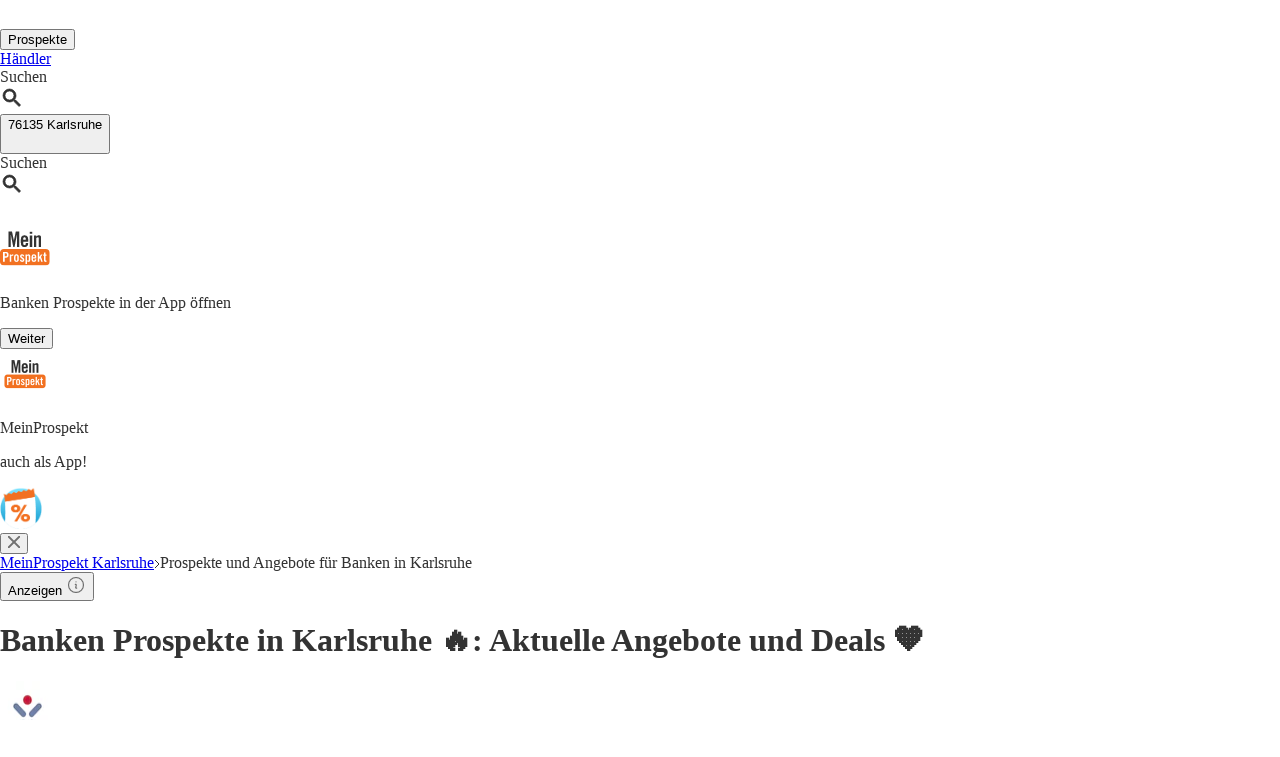

--- FILE ---
content_type: text/html;charset=utf-8
request_url: https://www.meinprospekt.de/karlsruhe/banken
body_size: 43413
content:
<!DOCTYPE html><html lang="de-DE" class="mp bg-white"><head><meta charSet="utf-8" data-next-head=""/><meta name="viewport" content="width=device-width" data-next-head=""/><title data-next-head="">Banken Angebote 🧡 und Prospekte für Karlsruhe - MeinProspekt</title><meta name="robots" content="noindex, follow" data-next-head=""/><meta name="description" content="Banken Prospekte 🔥 und Angebote in Karlsruhe ✨ Blättern und sparen mit MeinProspekt" data-next-head=""/><link rel="canonical" href="https://www.meinprospekt.de/karlsruhe/banken" data-next-head=""/><link rel="shortcut icon" href="https://www.meinprospekt.de/favicon.ico" data-next-head=""/><link rel="apple-touch-icon" href="https://web-assets.meinprospekt.de/apple-touch-icon.png" data-next-head=""/><link rel="apple-touch-icon-precomposed" href="https://web-assets.meinprospekt.de/apple-touch-icon-precomposed.png" data-next-head=""/><link rel="apple-touch-icon" href="https://web-assets.meinprospekt.de/touch-icon-iphone.png" data-next-head=""/><link rel="apple-touch-icon" sizes="76x76" href="https://web-assets.meinprospekt.de/touch-icon-ipad.png" data-next-head=""/><link rel="apple-touch-icon" sizes="120x120" href="https://web-assets.meinprospekt.de/touch-icon-iphone-retina.png" data-next-head=""/><link rel="apple-touch-icon" sizes="152x152" href="https://web-assets.meinprospekt.de/touch-icon-ipad-retina.png" data-next-head=""/><meta name="thumbnail" content="https://www.meinprospekt.de/favicon.ico" data-next-head=""/><meta property="og:title" content="Banken Angebote 🧡 und Prospekte für Karlsruhe - MeinProspekt" data-next-head=""/><meta property="og:description" content="Banken Prospekte 🔥 und Angebote in Karlsruhe ✨ Blättern und sparen mit MeinProspekt" data-next-head=""/><meta property="og:type" content="website" data-next-head=""/><meta property="og:url" content="https://www.meinprospekt.de/karlsruhe/banken" data-next-head=""/><meta property="og:image" content="https://seopages.meinprospekt.de/static/locales/de-MP/images/opengraph/logo.jpeg" data-next-head=""/><link rel="alternate" href="android-app://de.meinprospekt.android/meinprospekt/opensearch/Banken" data-next-head=""/><link rel="preconnect" href="https://web-user-sdk.bonial.global/"/><link rel="dns-prefetch" href="https://web-user-sdk.bonial.global/"/><link rel="preconnect" href="https://content-media.bonial.biz/"/><link rel="dns-prefetch" href="https://content-media.bonial.biz/"/><link rel="preconnect" href="https://publisher-media.bonial.biz/"/><link rel="dns-prefetch" href="https://publisher-media.bonial.biz/"/><link rel="preconnect" href="https://app.usercentrics.eu/"/><link rel="dns-prefetch" href="https://app.usercentrics.eu/"/><link rel="preconnect" href="https://seopages.meinprospekt.de"/><link rel="dns-prefetch" href="https://seopages.meinprospekt.de"/><link rel="preload" href="https://web-assets.bonial.global/fonts/figtree-regular.woff2" as="font" type="font/woff2" crossorigin="anonymous"/><link rel="preload" href="https://web-assets.bonial.global/fonts/figtree-semibold.woff2" as="font" type="font/woff2" crossorigin="anonymous"/><link rel="preload" href="https://web-assets.bonial.global/fonts/figtree-bold.woff2" as="font" type="font/woff2" crossorigin="anonymous"/><link rel="preload" href="https://web-user-sdk.bonial.global/web-user-sdk-loader.js" as="script" type="application/javascript"/><link rel="preload" href="https://seopages.meinprospekt.de/_next/static/css/d123d06c7c51ec68.css" as="style"/><link rel="preload" href="https://seopages.meinprospekt.de/_next/static/css/9f475a3b0b56bc9b.css" as="style"/><script id="breadcrumb-markup" type="application/ld+json" data-next-head="">{"@context":"http://schema.org","@type":"BreadcrumbList","itemListElement":[{"@type":"ListItem","position":1,"name":"MeinProspekt Karlsruhe","item":"https://www.meinprospekt.de/karlsruhe"},{"@type":"ListItem","position":2,"name":"Prospekte und Angebote für Banken in Karlsruhe"}]}</script><script data-nscript="beforeInteractive">window.NREUM||(NREUM={});NREUM.info = {"agent":"","beacon":"bam.eu01.nr-data.net","errorBeacon":"bam.eu01.nr-data.net","licenseKey":"NRBR-a9896af9a39e4af3542","applicationID":"225711992","agentToken":null,"applicationTime":1054.752306,"transactionName":"MhBSZQoZDUVQW0NfDgtac0QLDAxbHn9yYkFKHlFDFAsRQ1ldGFQACx5VXw==","queueTime":0,"ttGuid":"cd7ffac6c2763056"}; (window.NREUM||(NREUM={})).init={privacy:{cookies_enabled:false},ajax:{deny_list:[]},feature_flags:["soft_nav"],distributed_tracing:{enabled:true}};(window.NREUM||(NREUM={})).loader_config={agentID:"225712466",accountID:"2537526",trustKey:"2537526",xpid:"VgMEVlNRDhACVlRVBgAOX1Y=",licenseKey:"NRBR-a9896af9a39e4af3542",applicationID:"225711992",browserID:"225712466"};;/*! For license information please see nr-loader-spa-1.308.0.min.js.LICENSE.txt */
(()=>{var e,t,r={384:(e,t,r)=>{"use strict";r.d(t,{NT:()=>a,US:()=>u,Zm:()=>o,bQ:()=>d,dV:()=>c,pV:()=>l});var n=r(6154),i=r(1863),s=r(1910);const a={beacon:"bam.nr-data.net",errorBeacon:"bam.nr-data.net"};function o(){return n.gm.NREUM||(n.gm.NREUM={}),void 0===n.gm.newrelic&&(n.gm.newrelic=n.gm.NREUM),n.gm.NREUM}function c(){let e=o();return e.o||(e.o={ST:n.gm.setTimeout,SI:n.gm.setImmediate||n.gm.setInterval,CT:n.gm.clearTimeout,XHR:n.gm.XMLHttpRequest,REQ:n.gm.Request,EV:n.gm.Event,PR:n.gm.Promise,MO:n.gm.MutationObserver,FETCH:n.gm.fetch,WS:n.gm.WebSocket},(0,s.i)(...Object.values(e.o))),e}function d(e,t){let r=o();r.initializedAgents??={},t.initializedAt={ms:(0,i.t)(),date:new Date},r.initializedAgents[e]=t}function u(e,t){o()[e]=t}function l(){return function(){let e=o();const t=e.info||{};e.info={beacon:a.beacon,errorBeacon:a.errorBeacon,...t}}(),function(){let e=o();const t=e.init||{};e.init={...t}}(),c(),function(){let e=o();const t=e.loader_config||{};e.loader_config={...t}}(),o()}},782:(e,t,r)=>{"use strict";r.d(t,{T:()=>n});const n=r(860).K7.pageViewTiming},860:(e,t,r)=>{"use strict";r.d(t,{$J:()=>u,K7:()=>c,P3:()=>d,XX:()=>i,Yy:()=>o,df:()=>s,qY:()=>n,v4:()=>a});const n="events",i="jserrors",s="browser/blobs",a="rum",o="browser/logs",c={ajax:"ajax",genericEvents:"generic_events",jserrors:i,logging:"logging",metrics:"metrics",pageAction:"page_action",pageViewEvent:"page_view_event",pageViewTiming:"page_view_timing",sessionReplay:"session_replay",sessionTrace:"session_trace",softNav:"soft_navigations",spa:"spa"},d={[c.pageViewEvent]:1,[c.pageViewTiming]:2,[c.metrics]:3,[c.jserrors]:4,[c.spa]:5,[c.ajax]:6,[c.sessionTrace]:7,[c.softNav]:8,[c.sessionReplay]:9,[c.logging]:10,[c.genericEvents]:11},u={[c.pageViewEvent]:a,[c.pageViewTiming]:n,[c.ajax]:n,[c.spa]:n,[c.softNav]:n,[c.metrics]:i,[c.jserrors]:i,[c.sessionTrace]:s,[c.sessionReplay]:s,[c.logging]:o,[c.genericEvents]:"ins"}},944:(e,t,r)=>{"use strict";r.d(t,{R:()=>i});var n=r(3241);function i(e,t){"function"==typeof console.debug&&(console.debug("New Relic Warning: https://github.com/newrelic/newrelic-browser-agent/blob/main/docs/warning-codes.md#".concat(e),t),(0,n.W)({agentIdentifier:null,drained:null,type:"data",name:"warn",feature:"warn",data:{code:e,secondary:t}}))}},993:(e,t,r)=>{"use strict";r.d(t,{A$:()=>s,ET:()=>a,TZ:()=>o,p_:()=>i});var n=r(860);const i={ERROR:"ERROR",WARN:"WARN",INFO:"INFO",DEBUG:"DEBUG",TRACE:"TRACE"},s={OFF:0,ERROR:1,WARN:2,INFO:3,DEBUG:4,TRACE:5},a="log",o=n.K7.logging},1541:(e,t,r)=>{"use strict";r.d(t,{U:()=>i,f:()=>n});const n={MFE:"MFE",BA:"BA"};function i(e,t){if(2!==t?.harvestEndpointVersion)return{};const r=t.agentRef.runtime.appMetadata.agents[0].entityGuid;return e?{"source.id":e.id,"source.name":e.name,"source.type":e.type,"parent.id":e.parent?.id||r,"parent.type":e.parent?.type||n.BA}:{"entity.guid":r,appId:t.agentRef.info.applicationID}}},1687:(e,t,r)=>{"use strict";r.d(t,{Ak:()=>d,Ze:()=>h,x3:()=>u});var n=r(3241),i=r(7836),s=r(3606),a=r(860),o=r(2646);const c={};function d(e,t){const r={staged:!1,priority:a.P3[t]||0};l(e),c[e].get(t)||c[e].set(t,r)}function u(e,t){e&&c[e]&&(c[e].get(t)&&c[e].delete(t),p(e,t,!1),c[e].size&&f(e))}function l(e){if(!e)throw new Error("agentIdentifier required");c[e]||(c[e]=new Map)}function h(e="",t="feature",r=!1){if(l(e),!e||!c[e].get(t)||r)return p(e,t);c[e].get(t).staged=!0,f(e)}function f(e){const t=Array.from(c[e]);t.every(([e,t])=>t.staged)&&(t.sort((e,t)=>e[1].priority-t[1].priority),t.forEach(([t])=>{c[e].delete(t),p(e,t)}))}function p(e,t,r=!0){const a=e?i.ee.get(e):i.ee,c=s.i.handlers;if(!a.aborted&&a.backlog&&c){if((0,n.W)({agentIdentifier:e,type:"lifecycle",name:"drain",feature:t}),r){const e=a.backlog[t],r=c[t];if(r){for(let t=0;e&&t<e.length;++t)g(e[t],r);Object.entries(r).forEach(([e,t])=>{Object.values(t||{}).forEach(t=>{t[0]?.on&&t[0]?.context()instanceof o.y&&t[0].on(e,t[1])})})}}a.isolatedBacklog||delete c[t],a.backlog[t]=null,a.emit("drain-"+t,[])}}function g(e,t){var r=e[1];Object.values(t[r]||{}).forEach(t=>{var r=e[0];if(t[0]===r){var n=t[1],i=e[3],s=e[2];n.apply(i,s)}})}},1738:(e,t,r)=>{"use strict";r.d(t,{U:()=>f,Y:()=>h});var n=r(3241),i=r(9908),s=r(1863),a=r(944),o=r(5701),c=r(3969),d=r(8362),u=r(860),l=r(4261);function h(e,t,r,s){const h=s||r;!h||h[e]&&h[e]!==d.d.prototype[e]||(h[e]=function(){(0,i.p)(c.xV,["API/"+e+"/called"],void 0,u.K7.metrics,r.ee),(0,n.W)({agentIdentifier:r.agentIdentifier,drained:!!o.B?.[r.agentIdentifier],type:"data",name:"api",feature:l.Pl+e,data:{}});try{return t.apply(this,arguments)}catch(e){(0,a.R)(23,e)}})}function f(e,t,r,n,a){const o=e.info;null===r?delete o.jsAttributes[t]:o.jsAttributes[t]=r,(a||null===r)&&(0,i.p)(l.Pl+n,[(0,s.t)(),t,r],void 0,"session",e.ee)}},1741:(e,t,r)=>{"use strict";r.d(t,{W:()=>s});var n=r(944),i=r(4261);class s{#e(e,...t){if(this[e]!==s.prototype[e])return this[e](...t);(0,n.R)(35,e)}addPageAction(e,t){return this.#e(i.hG,e,t)}register(e){return this.#e(i.eY,e)}recordCustomEvent(e,t){return this.#e(i.fF,e,t)}setPageViewName(e,t){return this.#e(i.Fw,e,t)}setCustomAttribute(e,t,r){return this.#e(i.cD,e,t,r)}noticeError(e,t){return this.#e(i.o5,e,t)}setUserId(e,t=!1){return this.#e(i.Dl,e,t)}setApplicationVersion(e){return this.#e(i.nb,e)}setErrorHandler(e){return this.#e(i.bt,e)}addRelease(e,t){return this.#e(i.k6,e,t)}log(e,t){return this.#e(i.$9,e,t)}start(){return this.#e(i.d3)}finished(e){return this.#e(i.BL,e)}recordReplay(){return this.#e(i.CH)}pauseReplay(){return this.#e(i.Tb)}addToTrace(e){return this.#e(i.U2,e)}setCurrentRouteName(e){return this.#e(i.PA,e)}interaction(e){return this.#e(i.dT,e)}wrapLogger(e,t,r){return this.#e(i.Wb,e,t,r)}measure(e,t){return this.#e(i.V1,e,t)}consent(e){return this.#e(i.Pv,e)}}},1863:(e,t,r)=>{"use strict";function n(){return Math.floor(performance.now())}r.d(t,{t:()=>n})},1910:(e,t,r)=>{"use strict";r.d(t,{i:()=>s});var n=r(944);const i=new Map;function s(...e){return e.every(e=>{if(i.has(e))return i.get(e);const t="function"==typeof e?e.toString():"",r=t.includes("[native code]"),s=t.includes("nrWrapper");return r||s||(0,n.R)(64,e?.name||t),i.set(e,r),r})}},2555:(e,t,r)=>{"use strict";r.d(t,{D:()=>o,f:()=>a});var n=r(384),i=r(8122);const s={beacon:n.NT.beacon,errorBeacon:n.NT.errorBeacon,licenseKey:void 0,applicationID:void 0,sa:void 0,queueTime:void 0,applicationTime:void 0,ttGuid:void 0,user:void 0,account:void 0,product:void 0,extra:void 0,jsAttributes:{},userAttributes:void 0,atts:void 0,transactionName:void 0,tNamePlain:void 0};function a(e){try{return!!e.licenseKey&&!!e.errorBeacon&&!!e.applicationID}catch(e){return!1}}const o=e=>(0,i.a)(e,s)},2614:(e,t,r)=>{"use strict";r.d(t,{BB:()=>a,H3:()=>n,g:()=>d,iL:()=>c,tS:()=>o,uh:()=>i,wk:()=>s});const n="NRBA",i="SESSION",s=144e5,a=18e5,o={STARTED:"session-started",PAUSE:"session-pause",RESET:"session-reset",RESUME:"session-resume",UPDATE:"session-update"},c={SAME_TAB:"same-tab",CROSS_TAB:"cross-tab"},d={OFF:0,FULL:1,ERROR:2}},2646:(e,t,r)=>{"use strict";r.d(t,{y:()=>n});class n{constructor(e){this.contextId=e}}},2843:(e,t,r)=>{"use strict";r.d(t,{G:()=>s,u:()=>i});var n=r(3878);function i(e,t=!1,r,i){(0,n.DD)("visibilitychange",function(){if(t)return void("hidden"===document.visibilityState&&e());e(document.visibilityState)},r,i)}function s(e,t,r){(0,n.sp)("pagehide",e,t,r)}},3241:(e,t,r)=>{"use strict";r.d(t,{W:()=>s});var n=r(6154);const i="newrelic";function s(e={}){try{n.gm.dispatchEvent(new CustomEvent(i,{detail:e}))}catch(e){}}},3304:(e,t,r)=>{"use strict";r.d(t,{A:()=>s});var n=r(7836);const i=()=>{const e=new WeakSet;return(t,r)=>{if("object"==typeof r&&null!==r){if(e.has(r))return;e.add(r)}return r}};function s(e){try{return JSON.stringify(e,i())??""}catch(e){try{n.ee.emit("internal-error",[e])}catch(e){}return""}}},3333:(e,t,r)=>{"use strict";r.d(t,{$v:()=>u,TZ:()=>n,Xh:()=>c,Zp:()=>i,kd:()=>d,mq:()=>o,nf:()=>a,qN:()=>s});const n=r(860).K7.genericEvents,i=["auxclick","click","copy","keydown","paste","scrollend"],s=["focus","blur"],a=4,o=1e3,c=2e3,d=["PageAction","UserAction","BrowserPerformance"],u={RESOURCES:"experimental.resources",REGISTER:"register"}},3434:(e,t,r)=>{"use strict";r.d(t,{Jt:()=>s,YM:()=>d});var n=r(7836),i=r(5607);const s="nr@original:".concat(i.W),a=50;var o=Object.prototype.hasOwnProperty,c=!1;function d(e,t){return e||(e=n.ee),r.inPlace=function(e,t,n,i,s){n||(n="");const a="-"===n.charAt(0);for(let o=0;o<t.length;o++){const c=t[o],d=e[c];l(d)||(e[c]=r(d,a?c+n:n,i,c,s))}},r.flag=s,r;function r(t,r,n,c,d){return l(t)?t:(r||(r=""),nrWrapper[s]=t,function(e,t,r){if(Object.defineProperty&&Object.keys)try{return Object.keys(e).forEach(function(r){Object.defineProperty(t,r,{get:function(){return e[r]},set:function(t){return e[r]=t,t}})}),t}catch(e){u([e],r)}for(var n in e)o.call(e,n)&&(t[n]=e[n])}(t,nrWrapper,e),nrWrapper);function nrWrapper(){var s,o,l,h;let f;try{o=this,s=[...arguments],l="function"==typeof n?n(s,o):n||{}}catch(t){u([t,"",[s,o,c],l],e)}i(r+"start",[s,o,c],l,d);const p=performance.now();let g;try{return h=t.apply(o,s),g=performance.now(),h}catch(e){throw g=performance.now(),i(r+"err",[s,o,e],l,d),f=e,f}finally{const e=g-p,t={start:p,end:g,duration:e,isLongTask:e>=a,methodName:c,thrownError:f};t.isLongTask&&i("long-task",[t,o],l,d),i(r+"end",[s,o,h],l,d)}}}function i(r,n,i,s){if(!c||t){var a=c;c=!0;try{e.emit(r,n,i,t,s)}catch(t){u([t,r,n,i],e)}c=a}}}function u(e,t){t||(t=n.ee);try{t.emit("internal-error",e)}catch(e){}}function l(e){return!(e&&"function"==typeof e&&e.apply&&!e[s])}},3606:(e,t,r)=>{"use strict";r.d(t,{i:()=>s});var n=r(9908);s.on=a;var i=s.handlers={};function s(e,t,r,s){a(s||n.d,i,e,t,r)}function a(e,t,r,i,s){s||(s="feature"),e||(e=n.d);var a=t[s]=t[s]||{};(a[r]=a[r]||[]).push([e,i])}},3738:(e,t,r)=>{"use strict";r.d(t,{He:()=>i,Kp:()=>o,Lc:()=>d,Rz:()=>u,TZ:()=>n,bD:()=>s,d3:()=>a,jx:()=>l,sl:()=>h,uP:()=>c});const n=r(860).K7.sessionTrace,i="bstResource",s="resource",a="-start",o="-end",c="fn"+a,d="fn"+o,u="pushState",l=1e3,h=3e4},3785:(e,t,r)=>{"use strict";r.d(t,{R:()=>c,b:()=>d});var n=r(9908),i=r(1863),s=r(860),a=r(3969),o=r(993);function c(e,t,r={},c=o.p_.INFO,d=!0,u,l=(0,i.t)()){(0,n.p)(a.xV,["API/logging/".concat(c.toLowerCase(),"/called")],void 0,s.K7.metrics,e),(0,n.p)(o.ET,[l,t,r,c,d,u],void 0,s.K7.logging,e)}function d(e){return"string"==typeof e&&Object.values(o.p_).some(t=>t===e.toUpperCase().trim())}},3878:(e,t,r)=>{"use strict";function n(e,t){return{capture:e,passive:!1,signal:t}}function i(e,t,r=!1,i){window.addEventListener(e,t,n(r,i))}function s(e,t,r=!1,i){document.addEventListener(e,t,n(r,i))}r.d(t,{DD:()=>s,jT:()=>n,sp:()=>i})},3962:(e,t,r)=>{"use strict";r.d(t,{AM:()=>a,O2:()=>l,OV:()=>s,Qu:()=>h,TZ:()=>c,ih:()=>f,pP:()=>o,t1:()=>u,tC:()=>i,wD:()=>d});var n=r(860);const i=["click","keydown","submit"],s="popstate",a="api",o="initialPageLoad",c=n.K7.softNav,d=5e3,u=500,l={INITIAL_PAGE_LOAD:"",ROUTE_CHANGE:1,UNSPECIFIED:2},h={INTERACTION:1,AJAX:2,CUSTOM_END:3,CUSTOM_TRACER:4},f={IP:"in progress",PF:"pending finish",FIN:"finished",CAN:"cancelled"}},3969:(e,t,r)=>{"use strict";r.d(t,{TZ:()=>n,XG:()=>o,rs:()=>i,xV:()=>a,z_:()=>s});const n=r(860).K7.metrics,i="sm",s="cm",a="storeSupportabilityMetrics",o="storeEventMetrics"},4234:(e,t,r)=>{"use strict";r.d(t,{W:()=>s});var n=r(7836),i=r(1687);class s{constructor(e,t){this.agentIdentifier=e,this.ee=n.ee.get(e),this.featureName=t,this.blocked=!1}deregisterDrain(){(0,i.x3)(this.agentIdentifier,this.featureName)}}},4261:(e,t,r)=>{"use strict";r.d(t,{$9:()=>u,BL:()=>c,CH:()=>p,Dl:()=>R,Fw:()=>w,PA:()=>v,Pl:()=>n,Pv:()=>A,Tb:()=>h,U2:()=>a,V1:()=>E,Wb:()=>T,bt:()=>y,cD:()=>b,d3:()=>x,dT:()=>d,eY:()=>g,fF:()=>f,hG:()=>s,hw:()=>i,k6:()=>o,nb:()=>m,o5:()=>l});const n="api-",i=n+"ixn-",s="addPageAction",a="addToTrace",o="addRelease",c="finished",d="interaction",u="log",l="noticeError",h="pauseReplay",f="recordCustomEvent",p="recordReplay",g="register",m="setApplicationVersion",v="setCurrentRouteName",b="setCustomAttribute",y="setErrorHandler",w="setPageViewName",R="setUserId",x="start",T="wrapLogger",E="measure",A="consent"},5205:(e,t,r)=>{"use strict";r.d(t,{j:()=>S});var n=r(384),i=r(1741);var s=r(2555),a=r(3333);const o=e=>{if(!e||"string"!=typeof e)return!1;try{document.createDocumentFragment().querySelector(e)}catch{return!1}return!0};var c=r(2614),d=r(944),u=r(8122);const l="[data-nr-mask]",h=e=>(0,u.a)(e,(()=>{const e={feature_flags:[],experimental:{allow_registered_children:!1,resources:!1},mask_selector:"*",block_selector:"[data-nr-block]",mask_input_options:{color:!1,date:!1,"datetime-local":!1,email:!1,month:!1,number:!1,range:!1,search:!1,tel:!1,text:!1,time:!1,url:!1,week:!1,textarea:!1,select:!1,password:!0}};return{ajax:{deny_list:void 0,block_internal:!0,enabled:!0,autoStart:!0},api:{get allow_registered_children(){return e.feature_flags.includes(a.$v.REGISTER)||e.experimental.allow_registered_children},set allow_registered_children(t){e.experimental.allow_registered_children=t},duplicate_registered_data:!1},browser_consent_mode:{enabled:!1},distributed_tracing:{enabled:void 0,exclude_newrelic_header:void 0,cors_use_newrelic_header:void 0,cors_use_tracecontext_headers:void 0,allowed_origins:void 0},get feature_flags(){return e.feature_flags},set feature_flags(t){e.feature_flags=t},generic_events:{enabled:!0,autoStart:!0},harvest:{interval:30},jserrors:{enabled:!0,autoStart:!0},logging:{enabled:!0,autoStart:!0},metrics:{enabled:!0,autoStart:!0},obfuscate:void 0,page_action:{enabled:!0},page_view_event:{enabled:!0,autoStart:!0},page_view_timing:{enabled:!0,autoStart:!0},performance:{capture_marks:!1,capture_measures:!1,capture_detail:!0,resources:{get enabled(){return e.feature_flags.includes(a.$v.RESOURCES)||e.experimental.resources},set enabled(t){e.experimental.resources=t},asset_types:[],first_party_domains:[],ignore_newrelic:!0}},privacy:{cookies_enabled:!0},proxy:{assets:void 0,beacon:void 0},session:{expiresMs:c.wk,inactiveMs:c.BB},session_replay:{autoStart:!0,enabled:!1,preload:!1,sampling_rate:10,error_sampling_rate:100,collect_fonts:!1,inline_images:!1,fix_stylesheets:!0,mask_all_inputs:!0,get mask_text_selector(){return e.mask_selector},set mask_text_selector(t){o(t)?e.mask_selector="".concat(t,",").concat(l):""===t||null===t?e.mask_selector=l:(0,d.R)(5,t)},get block_class(){return"nr-block"},get ignore_class(){return"nr-ignore"},get mask_text_class(){return"nr-mask"},get block_selector(){return e.block_selector},set block_selector(t){o(t)?e.block_selector+=",".concat(t):""!==t&&(0,d.R)(6,t)},get mask_input_options(){return e.mask_input_options},set mask_input_options(t){t&&"object"==typeof t?e.mask_input_options={...t,password:!0}:(0,d.R)(7,t)}},session_trace:{enabled:!0,autoStart:!0},soft_navigations:{enabled:!0,autoStart:!0},spa:{enabled:!0,autoStart:!0},ssl:void 0,user_actions:{enabled:!0,elementAttributes:["id","className","tagName","type"]}}})());var f=r(6154),p=r(9324);let g=0;const m={buildEnv:p.F3,distMethod:p.Xs,version:p.xv,originTime:f.WN},v={consented:!1},b={appMetadata:{},get consented(){return this.session?.state?.consent||v.consented},set consented(e){v.consented=e},customTransaction:void 0,denyList:void 0,disabled:!1,harvester:void 0,isolatedBacklog:!1,isRecording:!1,loaderType:void 0,maxBytes:3e4,obfuscator:void 0,onerror:void 0,ptid:void 0,releaseIds:{},session:void 0,timeKeeper:void 0,registeredEntities:[],jsAttributesMetadata:{bytes:0},get harvestCount(){return++g}},y=e=>{const t=(0,u.a)(e,b),r=Object.keys(m).reduce((e,t)=>(e[t]={value:m[t],writable:!1,configurable:!0,enumerable:!0},e),{});return Object.defineProperties(t,r)};var w=r(5701);const R=e=>{const t=e.startsWith("http");e+="/",r.p=t?e:"https://"+e};var x=r(7836),T=r(3241);const E={accountID:void 0,trustKey:void 0,agentID:void 0,licenseKey:void 0,applicationID:void 0,xpid:void 0},A=e=>(0,u.a)(e,E),_=new Set;function S(e,t={},r,a){let{init:o,info:c,loader_config:d,runtime:u={},exposed:l=!0}=t;if(!c){const e=(0,n.pV)();o=e.init,c=e.info,d=e.loader_config}e.init=h(o||{}),e.loader_config=A(d||{}),c.jsAttributes??={},f.bv&&(c.jsAttributes.isWorker=!0),e.info=(0,s.D)(c);const p=e.init,g=[c.beacon,c.errorBeacon];_.has(e.agentIdentifier)||(p.proxy.assets&&(R(p.proxy.assets),g.push(p.proxy.assets)),p.proxy.beacon&&g.push(p.proxy.beacon),e.beacons=[...g],function(e){const t=(0,n.pV)();Object.getOwnPropertyNames(i.W.prototype).forEach(r=>{const n=i.W.prototype[r];if("function"!=typeof n||"constructor"===n)return;let s=t[r];e[r]&&!1!==e.exposed&&"micro-agent"!==e.runtime?.loaderType&&(t[r]=(...t)=>{const n=e[r](...t);return s?s(...t):n})})}(e),(0,n.US)("activatedFeatures",w.B)),u.denyList=[...p.ajax.deny_list||[],...p.ajax.block_internal?g:[]],u.ptid=e.agentIdentifier,u.loaderType=r,e.runtime=y(u),_.has(e.agentIdentifier)||(e.ee=x.ee.get(e.agentIdentifier),e.exposed=l,(0,T.W)({agentIdentifier:e.agentIdentifier,drained:!!w.B?.[e.agentIdentifier],type:"lifecycle",name:"initialize",feature:void 0,data:e.config})),_.add(e.agentIdentifier)}},5270:(e,t,r)=>{"use strict";r.d(t,{Aw:()=>a,SR:()=>s,rF:()=>o});var n=r(384),i=r(7767);function s(e){return!!(0,n.dV)().o.MO&&(0,i.V)(e)&&!0===e?.session_trace.enabled}function a(e){return!0===e?.session_replay.preload&&s(e)}function o(e,t){try{if("string"==typeof t?.type){if("password"===t.type.toLowerCase())return"*".repeat(e?.length||0);if(void 0!==t?.dataset?.nrUnmask||t?.classList?.contains("nr-unmask"))return e}}catch(e){}return"string"==typeof e?e.replace(/[\S]/g,"*"):"*".repeat(e?.length||0)}},5289:(e,t,r)=>{"use strict";r.d(t,{GG:()=>a,Qr:()=>c,sB:()=>o});var n=r(3878),i=r(6389);function s(){return"undefined"==typeof document||"complete"===document.readyState}function a(e,t){if(s())return e();const r=(0,i.J)(e),a=setInterval(()=>{s()&&(clearInterval(a),r())},500);(0,n.sp)("load",r,t)}function o(e){if(s())return e();(0,n.DD)("DOMContentLoaded",e)}function c(e){if(s())return e();(0,n.sp)("popstate",e)}},5607:(e,t,r)=>{"use strict";r.d(t,{W:()=>n});const n=(0,r(9566).bz)()},5701:(e,t,r)=>{"use strict";r.d(t,{B:()=>s,t:()=>a});var n=r(3241);const i=new Set,s={};function a(e,t){const r=t.agentIdentifier;s[r]??={},e&&"object"==typeof e&&(i.has(r)||(t.ee.emit("rumresp",[e]),s[r]=e,i.add(r),(0,n.W)({agentIdentifier:r,loaded:!0,drained:!0,type:"lifecycle",name:"load",feature:void 0,data:e})))}},6154:(e,t,r)=>{"use strict";r.d(t,{OF:()=>d,RI:()=>i,WN:()=>h,bv:()=>s,eN:()=>f,gm:()=>a,lR:()=>l,m:()=>c,mw:()=>o,sb:()=>u});var n=r(1863);const i="undefined"!=typeof window&&!!window.document,s="undefined"!=typeof WorkerGlobalScope&&("undefined"!=typeof self&&self instanceof WorkerGlobalScope&&self.navigator instanceof WorkerNavigator||"undefined"!=typeof globalThis&&globalThis instanceof WorkerGlobalScope&&globalThis.navigator instanceof WorkerNavigator),a=i?window:"undefined"!=typeof WorkerGlobalScope&&("undefined"!=typeof self&&self instanceof WorkerGlobalScope&&self||"undefined"!=typeof globalThis&&globalThis instanceof WorkerGlobalScope&&globalThis),o=Boolean("hidden"===a?.document?.visibilityState),c=""+a?.location,d=/iPad|iPhone|iPod/.test(a.navigator?.userAgent),u=d&&"undefined"==typeof SharedWorker,l=(()=>{const e=a.navigator?.userAgent?.match(/Firefox[/\s](\d+\.\d+)/);return Array.isArray(e)&&e.length>=2?+e[1]:0})(),h=Date.now()-(0,n.t)(),f=()=>"undefined"!=typeof PerformanceNavigationTiming&&a?.performance?.getEntriesByType("navigation")?.[0]?.responseStart},6344:(e,t,r)=>{"use strict";r.d(t,{BB:()=>u,Qb:()=>l,TZ:()=>i,Ug:()=>a,Vh:()=>s,_s:()=>o,bc:()=>d,yP:()=>c});var n=r(2614);const i=r(860).K7.sessionReplay,s="errorDuringReplay",a=.12,o={DomContentLoaded:0,Load:1,FullSnapshot:2,IncrementalSnapshot:3,Meta:4,Custom:5},c={[n.g.ERROR]:15e3,[n.g.FULL]:3e5,[n.g.OFF]:0},d={RESET:{message:"Session was reset",sm:"Reset"},IMPORT:{message:"Recorder failed to import",sm:"Import"},TOO_MANY:{message:"429: Too Many Requests",sm:"Too-Many"},TOO_BIG:{message:"Payload was too large",sm:"Too-Big"},CROSS_TAB:{message:"Session Entity was set to OFF on another tab",sm:"Cross-Tab"},ENTITLEMENTS:{message:"Session Replay is not allowed and will not be started",sm:"Entitlement"}},u=5e3,l={API:"api",RESUME:"resume",SWITCH_TO_FULL:"switchToFull",INITIALIZE:"initialize",PRELOAD:"preload"}},6389:(e,t,r)=>{"use strict";function n(e,t=500,r={}){const n=r?.leading||!1;let i;return(...r)=>{n&&void 0===i&&(e.apply(this,r),i=setTimeout(()=>{i=clearTimeout(i)},t)),n||(clearTimeout(i),i=setTimeout(()=>{e.apply(this,r)},t))}}function i(e){let t=!1;return(...r)=>{t||(t=!0,e.apply(this,r))}}r.d(t,{J:()=>i,s:()=>n})},6630:(e,t,r)=>{"use strict";r.d(t,{T:()=>n});const n=r(860).K7.pageViewEvent},6774:(e,t,r)=>{"use strict";r.d(t,{T:()=>n});const n=r(860).K7.jserrors},7295:(e,t,r)=>{"use strict";r.d(t,{Xv:()=>a,gX:()=>i,iW:()=>s});var n=[];function i(e){if(!e||s(e))return!1;if(0===n.length)return!0;if("*"===n[0].hostname)return!1;for(var t=0;t<n.length;t++){var r=n[t];if(r.hostname.test(e.hostname)&&r.pathname.test(e.pathname))return!1}return!0}function s(e){return void 0===e.hostname}function a(e){if(n=[],e&&e.length)for(var t=0;t<e.length;t++){let r=e[t];if(!r)continue;if("*"===r)return void(n=[{hostname:"*"}]);0===r.indexOf("http://")?r=r.substring(7):0===r.indexOf("https://")&&(r=r.substring(8));const i=r.indexOf("/");let s,a;i>0?(s=r.substring(0,i),a=r.substring(i)):(s=r,a="*");let[c]=s.split(":");n.push({hostname:o(c),pathname:o(a,!0)})}}function o(e,t=!1){const r=e.replace(/[.+?^${}()|[\]\\]/g,e=>"\\"+e).replace(/\*/g,".*?");return new RegExp((t?"^":"")+r+"$")}},7485:(e,t,r)=>{"use strict";r.d(t,{D:()=>i});var n=r(6154);function i(e){if(0===(e||"").indexOf("data:"))return{protocol:"data"};try{const t=new URL(e,location.href),r={port:t.port,hostname:t.hostname,pathname:t.pathname,search:t.search,protocol:t.protocol.slice(0,t.protocol.indexOf(":")),sameOrigin:t.protocol===n.gm?.location?.protocol&&t.host===n.gm?.location?.host};return r.port&&""!==r.port||("http:"===t.protocol&&(r.port="80"),"https:"===t.protocol&&(r.port="443")),r.pathname&&""!==r.pathname?r.pathname.startsWith("/")||(r.pathname="/".concat(r.pathname)):r.pathname="/",r}catch(e){return{}}}},7699:(e,t,r)=>{"use strict";r.d(t,{It:()=>s,KC:()=>o,No:()=>i,qh:()=>a});var n=r(860);const i=16e3,s=1e6,a="SESSION_ERROR",o={[n.K7.logging]:!0,[n.K7.genericEvents]:!1,[n.K7.jserrors]:!1,[n.K7.ajax]:!1}},7767:(e,t,r)=>{"use strict";r.d(t,{V:()=>i});var n=r(6154);const i=e=>n.RI&&!0===e?.privacy.cookies_enabled},7836:(e,t,r)=>{"use strict";r.d(t,{P:()=>o,ee:()=>c});var n=r(384),i=r(8990),s=r(2646),a=r(5607);const o="nr@context:".concat(a.W),c=function e(t,r){var n={},a={},u={},l=!1;try{l=16===r.length&&d.initializedAgents?.[r]?.runtime.isolatedBacklog}catch(e){}var h={on:p,addEventListener:p,removeEventListener:function(e,t){var r=n[e];if(!r)return;for(var i=0;i<r.length;i++)r[i]===t&&r.splice(i,1)},emit:function(e,r,n,i,s){!1!==s&&(s=!0);if(c.aborted&&!i)return;t&&s&&t.emit(e,r,n);var o=f(n);g(e).forEach(e=>{e.apply(o,r)});var d=v()[a[e]];d&&d.push([h,e,r,o]);return o},get:m,listeners:g,context:f,buffer:function(e,t){const r=v();if(t=t||"feature",h.aborted)return;Object.entries(e||{}).forEach(([e,n])=>{a[n]=t,t in r||(r[t]=[])})},abort:function(){h._aborted=!0,Object.keys(h.backlog).forEach(e=>{delete h.backlog[e]})},isBuffering:function(e){return!!v()[a[e]]},debugId:r,backlog:l?{}:t&&"object"==typeof t.backlog?t.backlog:{},isolatedBacklog:l};return Object.defineProperty(h,"aborted",{get:()=>{let e=h._aborted||!1;return e||(t&&(e=t.aborted),e)}}),h;function f(e){return e&&e instanceof s.y?e:e?(0,i.I)(e,o,()=>new s.y(o)):new s.y(o)}function p(e,t){n[e]=g(e).concat(t)}function g(e){return n[e]||[]}function m(t){return u[t]=u[t]||e(h,t)}function v(){return h.backlog}}(void 0,"globalEE"),d=(0,n.Zm)();d.ee||(d.ee=c)},8122:(e,t,r)=>{"use strict";r.d(t,{a:()=>i});var n=r(944);function i(e,t){try{if(!e||"object"!=typeof e)return(0,n.R)(3);if(!t||"object"!=typeof t)return(0,n.R)(4);const r=Object.create(Object.getPrototypeOf(t),Object.getOwnPropertyDescriptors(t)),s=0===Object.keys(r).length?e:r;for(let a in s)if(void 0!==e[a])try{if(null===e[a]){r[a]=null;continue}Array.isArray(e[a])&&Array.isArray(t[a])?r[a]=Array.from(new Set([...e[a],...t[a]])):"object"==typeof e[a]&&"object"==typeof t[a]?r[a]=i(e[a],t[a]):r[a]=e[a]}catch(e){r[a]||(0,n.R)(1,e)}return r}catch(e){(0,n.R)(2,e)}}},8139:(e,t,r)=>{"use strict";r.d(t,{u:()=>h});var n=r(7836),i=r(3434),s=r(8990),a=r(6154);const o={},c=a.gm.XMLHttpRequest,d="addEventListener",u="removeEventListener",l="nr@wrapped:".concat(n.P);function h(e){var t=function(e){return(e||n.ee).get("events")}(e);if(o[t.debugId]++)return t;o[t.debugId]=1;var r=(0,i.YM)(t,!0);function h(e){r.inPlace(e,[d,u],"-",p)}function p(e,t){return e[1]}return"getPrototypeOf"in Object&&(a.RI&&f(document,h),c&&f(c.prototype,h),f(a.gm,h)),t.on(d+"-start",function(e,t){var n=e[1];if(null!==n&&("function"==typeof n||"object"==typeof n)&&"newrelic"!==e[0]){var i=(0,s.I)(n,l,function(){var e={object:function(){if("function"!=typeof n.handleEvent)return;return n.handleEvent.apply(n,arguments)},function:n}[typeof n];return e?r(e,"fn-",null,e.name||"anonymous"):n});this.wrapped=e[1]=i}}),t.on(u+"-start",function(e){e[1]=this.wrapped||e[1]}),t}function f(e,t,...r){let n=e;for(;"object"==typeof n&&!Object.prototype.hasOwnProperty.call(n,d);)n=Object.getPrototypeOf(n);n&&t(n,...r)}},8362:(e,t,r)=>{"use strict";r.d(t,{d:()=>s});var n=r(9566),i=r(1741);class s extends i.W{agentIdentifier=(0,n.LA)(16)}},8374:(e,t,r)=>{r.nc=(()=>{try{return document?.currentScript?.nonce}catch(e){}return""})()},8990:(e,t,r)=>{"use strict";r.d(t,{I:()=>i});var n=Object.prototype.hasOwnProperty;function i(e,t,r){if(n.call(e,t))return e[t];var i=r();if(Object.defineProperty&&Object.keys)try{return Object.defineProperty(e,t,{value:i,writable:!0,enumerable:!1}),i}catch(e){}return e[t]=i,i}},9119:(e,t,r)=>{"use strict";r.d(t,{L:()=>s});var n=/([^?#]*)[^#]*(#[^?]*|$).*/,i=/([^?#]*)().*/;function s(e,t){return e?e.replace(t?n:i,"$1$2"):e}},9300:(e,t,r)=>{"use strict";r.d(t,{T:()=>n});const n=r(860).K7.ajax},9324:(e,t,r)=>{"use strict";r.d(t,{AJ:()=>a,F3:()=>i,Xs:()=>s,Yq:()=>o,xv:()=>n});const n="1.308.0",i="PROD",s="CDN",a="@newrelic/rrweb",o="1.0.1"},9566:(e,t,r)=>{"use strict";r.d(t,{LA:()=>o,ZF:()=>c,bz:()=>a,el:()=>d});var n=r(6154);const i="xxxxxxxx-xxxx-4xxx-yxxx-xxxxxxxxxxxx";function s(e,t){return e?15&e[t]:16*Math.random()|0}function a(){const e=n.gm?.crypto||n.gm?.msCrypto;let t,r=0;return e&&e.getRandomValues&&(t=e.getRandomValues(new Uint8Array(30))),i.split("").map(e=>"x"===e?s(t,r++).toString(16):"y"===e?(3&s()|8).toString(16):e).join("")}function o(e){const t=n.gm?.crypto||n.gm?.msCrypto;let r,i=0;t&&t.getRandomValues&&(r=t.getRandomValues(new Uint8Array(e)));const a=[];for(var o=0;o<e;o++)a.push(s(r,i++).toString(16));return a.join("")}function c(){return o(16)}function d(){return o(32)}},9908:(e,t,r)=>{"use strict";r.d(t,{d:()=>n,p:()=>i});var n=r(7836).ee.get("handle");function i(e,t,r,i,s){s?(s.buffer([e],i),s.emit(e,t,r)):(n.buffer([e],i),n.emit(e,t,r))}}},n={};function i(e){var t=n[e];if(void 0!==t)return t.exports;var s=n[e]={exports:{}};return r[e](s,s.exports,i),s.exports}i.m=r,i.d=(e,t)=>{for(var r in t)i.o(t,r)&&!i.o(e,r)&&Object.defineProperty(e,r,{enumerable:!0,get:t[r]})},i.f={},i.e=e=>Promise.all(Object.keys(i.f).reduce((t,r)=>(i.f[r](e,t),t),[])),i.u=e=>({212:"nr-spa-compressor",249:"nr-spa-recorder",478:"nr-spa"}[e]+"-1.308.0.min.js"),i.o=(e,t)=>Object.prototype.hasOwnProperty.call(e,t),e={},t="NRBA-1.308.0.PROD:",i.l=(r,n,s,a)=>{if(e[r])e[r].push(n);else{var o,c;if(void 0!==s)for(var d=document.getElementsByTagName("script"),u=0;u<d.length;u++){var l=d[u];if(l.getAttribute("src")==r||l.getAttribute("data-webpack")==t+s){o=l;break}}if(!o){c=!0;var h={478:"sha512-RSfSVnmHk59T/uIPbdSE0LPeqcEdF4/+XhfJdBuccH5rYMOEZDhFdtnh6X6nJk7hGpzHd9Ujhsy7lZEz/ORYCQ==",249:"sha512-ehJXhmntm85NSqW4MkhfQqmeKFulra3klDyY0OPDUE+sQ3GokHlPh1pmAzuNy//3j4ac6lzIbmXLvGQBMYmrkg==",212:"sha512-B9h4CR46ndKRgMBcK+j67uSR2RCnJfGefU+A7FrgR/k42ovXy5x/MAVFiSvFxuVeEk/pNLgvYGMp1cBSK/G6Fg=="};(o=document.createElement("script")).charset="utf-8",i.nc&&o.setAttribute("nonce",i.nc),o.setAttribute("data-webpack",t+s),o.src=r,0!==o.src.indexOf(window.location.origin+"/")&&(o.crossOrigin="anonymous"),h[a]&&(o.integrity=h[a])}e[r]=[n];var f=(t,n)=>{o.onerror=o.onload=null,clearTimeout(p);var i=e[r];if(delete e[r],o.parentNode&&o.parentNode.removeChild(o),i&&i.forEach(e=>e(n)),t)return t(n)},p=setTimeout(f.bind(null,void 0,{type:"timeout",target:o}),12e4);o.onerror=f.bind(null,o.onerror),o.onload=f.bind(null,o.onload),c&&document.head.appendChild(o)}},i.r=e=>{"undefined"!=typeof Symbol&&Symbol.toStringTag&&Object.defineProperty(e,Symbol.toStringTag,{value:"Module"}),Object.defineProperty(e,"__esModule",{value:!0})},i.p="https://js-agent.newrelic.com/",(()=>{var e={38:0,788:0};i.f.j=(t,r)=>{var n=i.o(e,t)?e[t]:void 0;if(0!==n)if(n)r.push(n[2]);else{var s=new Promise((r,i)=>n=e[t]=[r,i]);r.push(n[2]=s);var a=i.p+i.u(t),o=new Error;i.l(a,r=>{if(i.o(e,t)&&(0!==(n=e[t])&&(e[t]=void 0),n)){var s=r&&("load"===r.type?"missing":r.type),a=r&&r.target&&r.target.src;o.message="Loading chunk "+t+" failed: ("+s+": "+a+")",o.name="ChunkLoadError",o.type=s,o.request=a,n[1](o)}},"chunk-"+t,t)}};var t=(t,r)=>{var n,s,[a,o,c]=r,d=0;if(a.some(t=>0!==e[t])){for(n in o)i.o(o,n)&&(i.m[n]=o[n]);if(c)c(i)}for(t&&t(r);d<a.length;d++)s=a[d],i.o(e,s)&&e[s]&&e[s][0](),e[s]=0},r=self["webpackChunk:NRBA-1.308.0.PROD"]=self["webpackChunk:NRBA-1.308.0.PROD"]||[];r.forEach(t.bind(null,0)),r.push=t.bind(null,r.push.bind(r))})(),(()=>{"use strict";i(8374);var e=i(8362),t=i(860);const r=Object.values(t.K7);var n=i(5205);var s=i(9908),a=i(1863),o=i(4261),c=i(1738);var d=i(1687),u=i(4234),l=i(5289),h=i(6154),f=i(944),p=i(5270),g=i(7767),m=i(6389),v=i(7699);class b extends u.W{constructor(e,t){super(e.agentIdentifier,t),this.agentRef=e,this.abortHandler=void 0,this.featAggregate=void 0,this.loadedSuccessfully=void 0,this.onAggregateImported=new Promise(e=>{this.loadedSuccessfully=e}),this.deferred=Promise.resolve(),!1===e.init[this.featureName].autoStart?this.deferred=new Promise((t,r)=>{this.ee.on("manual-start-all",(0,m.J)(()=>{(0,d.Ak)(e.agentIdentifier,this.featureName),t()}))}):(0,d.Ak)(e.agentIdentifier,t)}importAggregator(e,t,r={}){if(this.featAggregate)return;const n=async()=>{let n;await this.deferred;try{if((0,g.V)(e.init)){const{setupAgentSession:t}=await i.e(478).then(i.bind(i,8766));n=t(e)}}catch(e){(0,f.R)(20,e),this.ee.emit("internal-error",[e]),(0,s.p)(v.qh,[e],void 0,this.featureName,this.ee)}try{if(!this.#t(this.featureName,n,e.init))return(0,d.Ze)(this.agentIdentifier,this.featureName),void this.loadedSuccessfully(!1);const{Aggregate:i}=await t();this.featAggregate=new i(e,r),e.runtime.harvester.initializedAggregates.push(this.featAggregate),this.loadedSuccessfully(!0)}catch(e){(0,f.R)(34,e),this.abortHandler?.(),(0,d.Ze)(this.agentIdentifier,this.featureName,!0),this.loadedSuccessfully(!1),this.ee&&this.ee.abort()}};h.RI?(0,l.GG)(()=>n(),!0):n()}#t(e,r,n){if(this.blocked)return!1;switch(e){case t.K7.sessionReplay:return(0,p.SR)(n)&&!!r;case t.K7.sessionTrace:return!!r;default:return!0}}}var y=i(6630),w=i(2614),R=i(3241);class x extends b{static featureName=y.T;constructor(e){var t;super(e,y.T),this.setupInspectionEvents(e.agentIdentifier),t=e,(0,c.Y)(o.Fw,function(e,r){"string"==typeof e&&("/"!==e.charAt(0)&&(e="/"+e),t.runtime.customTransaction=(r||"http://custom.transaction")+e,(0,s.p)(o.Pl+o.Fw,[(0,a.t)()],void 0,void 0,t.ee))},t),this.importAggregator(e,()=>i.e(478).then(i.bind(i,2467)))}setupInspectionEvents(e){const t=(t,r)=>{t&&(0,R.W)({agentIdentifier:e,timeStamp:t.timeStamp,loaded:"complete"===t.target.readyState,type:"window",name:r,data:t.target.location+""})};(0,l.sB)(e=>{t(e,"DOMContentLoaded")}),(0,l.GG)(e=>{t(e,"load")}),(0,l.Qr)(e=>{t(e,"navigate")}),this.ee.on(w.tS.UPDATE,(t,r)=>{(0,R.W)({agentIdentifier:e,type:"lifecycle",name:"session",data:r})})}}var T=i(384);class E extends e.d{constructor(e){var t;(super(),h.gm)?(this.features={},(0,T.bQ)(this.agentIdentifier,this),this.desiredFeatures=new Set(e.features||[]),this.desiredFeatures.add(x),(0,n.j)(this,e,e.loaderType||"agent"),t=this,(0,c.Y)(o.cD,function(e,r,n=!1){if("string"==typeof e){if(["string","number","boolean"].includes(typeof r)||null===r)return(0,c.U)(t,e,r,o.cD,n);(0,f.R)(40,typeof r)}else(0,f.R)(39,typeof e)},t),function(e){(0,c.Y)(o.Dl,function(t,r=!1){if("string"!=typeof t&&null!==t)return void(0,f.R)(41,typeof t);const n=e.info.jsAttributes["enduser.id"];r&&null!=n&&n!==t?(0,s.p)(o.Pl+"setUserIdAndResetSession",[t],void 0,"session",e.ee):(0,c.U)(e,"enduser.id",t,o.Dl,!0)},e)}(this),function(e){(0,c.Y)(o.nb,function(t){if("string"==typeof t||null===t)return(0,c.U)(e,"application.version",t,o.nb,!1);(0,f.R)(42,typeof t)},e)}(this),function(e){(0,c.Y)(o.d3,function(){e.ee.emit("manual-start-all")},e)}(this),function(e){(0,c.Y)(o.Pv,function(t=!0){if("boolean"==typeof t){if((0,s.p)(o.Pl+o.Pv,[t],void 0,"session",e.ee),e.runtime.consented=t,t){const t=e.features.page_view_event;t.onAggregateImported.then(e=>{const r=t.featAggregate;e&&!r.sentRum&&r.sendRum()})}}else(0,f.R)(65,typeof t)},e)}(this),this.run()):(0,f.R)(21)}get config(){return{info:this.info,init:this.init,loader_config:this.loader_config,runtime:this.runtime}}get api(){return this}run(){try{const e=function(e){const t={};return r.forEach(r=>{t[r]=!!e[r]?.enabled}),t}(this.init),n=[...this.desiredFeatures];n.sort((e,r)=>t.P3[e.featureName]-t.P3[r.featureName]),n.forEach(r=>{if(!e[r.featureName]&&r.featureName!==t.K7.pageViewEvent)return;if(r.featureName===t.K7.spa)return void(0,f.R)(67);const n=function(e){switch(e){case t.K7.ajax:return[t.K7.jserrors];case t.K7.sessionTrace:return[t.K7.ajax,t.K7.pageViewEvent];case t.K7.sessionReplay:return[t.K7.sessionTrace];case t.K7.pageViewTiming:return[t.K7.pageViewEvent];default:return[]}}(r.featureName).filter(e=>!(e in this.features));n.length>0&&(0,f.R)(36,{targetFeature:r.featureName,missingDependencies:n}),this.features[r.featureName]=new r(this)})}catch(e){(0,f.R)(22,e);for(const e in this.features)this.features[e].abortHandler?.();const t=(0,T.Zm)();delete t.initializedAgents[this.agentIdentifier]?.features,delete this.sharedAggregator;return t.ee.get(this.agentIdentifier).abort(),!1}}}var A=i(2843),_=i(782);class S extends b{static featureName=_.T;constructor(e){super(e,_.T),h.RI&&((0,A.u)(()=>(0,s.p)("docHidden",[(0,a.t)()],void 0,_.T,this.ee),!0),(0,A.G)(()=>(0,s.p)("winPagehide",[(0,a.t)()],void 0,_.T,this.ee)),this.importAggregator(e,()=>i.e(478).then(i.bind(i,9917))))}}var O=i(3969);class I extends b{static featureName=O.TZ;constructor(e){super(e,O.TZ),h.RI&&document.addEventListener("securitypolicyviolation",e=>{(0,s.p)(O.xV,["Generic/CSPViolation/Detected"],void 0,this.featureName,this.ee)}),this.importAggregator(e,()=>i.e(478).then(i.bind(i,6555)))}}var N=i(6774),P=i(3878),k=i(3304);class D{constructor(e,t,r,n,i){this.name="UncaughtError",this.message="string"==typeof e?e:(0,k.A)(e),this.sourceURL=t,this.line=r,this.column=n,this.__newrelic=i}}function C(e){return M(e)?e:new D(void 0!==e?.message?e.message:e,e?.filename||e?.sourceURL,e?.lineno||e?.line,e?.colno||e?.col,e?.__newrelic,e?.cause)}function j(e){const t="Unhandled Promise Rejection: ";if(!e?.reason)return;if(M(e.reason)){try{e.reason.message.startsWith(t)||(e.reason.message=t+e.reason.message)}catch(e){}return C(e.reason)}const r=C(e.reason);return(r.message||"").startsWith(t)||(r.message=t+r.message),r}function L(e){if(e.error instanceof SyntaxError&&!/:\d+$/.test(e.error.stack?.trim())){const t=new D(e.message,e.filename,e.lineno,e.colno,e.error.__newrelic,e.cause);return t.name=SyntaxError.name,t}return M(e.error)?e.error:C(e)}function M(e){return e instanceof Error&&!!e.stack}function H(e,r,n,i,o=(0,a.t)()){"string"==typeof e&&(e=new Error(e)),(0,s.p)("err",[e,o,!1,r,n.runtime.isRecording,void 0,i],void 0,t.K7.jserrors,n.ee),(0,s.p)("uaErr",[],void 0,t.K7.genericEvents,n.ee)}var B=i(1541),K=i(993),W=i(3785);function U(e,{customAttributes:t={},level:r=K.p_.INFO}={},n,i,s=(0,a.t)()){(0,W.R)(n.ee,e,t,r,!1,i,s)}function F(e,r,n,i,c=(0,a.t)()){(0,s.p)(o.Pl+o.hG,[c,e,r,i],void 0,t.K7.genericEvents,n.ee)}function V(e,r,n,i,c=(0,a.t)()){const{start:d,end:u,customAttributes:l}=r||{},h={customAttributes:l||{}};if("object"!=typeof h.customAttributes||"string"!=typeof e||0===e.length)return void(0,f.R)(57);const p=(e,t)=>null==e?t:"number"==typeof e?e:e instanceof PerformanceMark?e.startTime:Number.NaN;if(h.start=p(d,0),h.end=p(u,c),Number.isNaN(h.start)||Number.isNaN(h.end))(0,f.R)(57);else{if(h.duration=h.end-h.start,!(h.duration<0))return(0,s.p)(o.Pl+o.V1,[h,e,i],void 0,t.K7.genericEvents,n.ee),h;(0,f.R)(58)}}function G(e,r={},n,i,c=(0,a.t)()){(0,s.p)(o.Pl+o.fF,[c,e,r,i],void 0,t.K7.genericEvents,n.ee)}function z(e){(0,c.Y)(o.eY,function(t){return Y(e,t)},e)}function Y(e,r,n){(0,f.R)(54,"newrelic.register"),r||={},r.type=B.f.MFE,r.licenseKey||=e.info.licenseKey,r.blocked=!1,r.parent=n||{},Array.isArray(r.tags)||(r.tags=[]);const i={};r.tags.forEach(e=>{"name"!==e&&"id"!==e&&(i["source.".concat(e)]=!0)}),r.isolated??=!0;let o=()=>{};const c=e.runtime.registeredEntities;if(!r.isolated){const e=c.find(({metadata:{target:{id:e}}})=>e===r.id&&!r.isolated);if(e)return e}const d=e=>{r.blocked=!0,o=e};function u(e){return"string"==typeof e&&!!e.trim()&&e.trim().length<501||"number"==typeof e}e.init.api.allow_registered_children||d((0,m.J)(()=>(0,f.R)(55))),u(r.id)&&u(r.name)||d((0,m.J)(()=>(0,f.R)(48,r)));const l={addPageAction:(t,n={})=>g(F,[t,{...i,...n},e],r),deregister:()=>{d((0,m.J)(()=>(0,f.R)(68)))},log:(t,n={})=>g(U,[t,{...n,customAttributes:{...i,...n.customAttributes||{}}},e],r),measure:(t,n={})=>g(V,[t,{...n,customAttributes:{...i,...n.customAttributes||{}}},e],r),noticeError:(t,n={})=>g(H,[t,{...i,...n},e],r),register:(t={})=>g(Y,[e,t],l.metadata.target),recordCustomEvent:(t,n={})=>g(G,[t,{...i,...n},e],r),setApplicationVersion:e=>p("application.version",e),setCustomAttribute:(e,t)=>p(e,t),setUserId:e=>p("enduser.id",e),metadata:{customAttributes:i,target:r}},h=()=>(r.blocked&&o(),r.blocked);h()||c.push(l);const p=(e,t)=>{h()||(i[e]=t)},g=(r,n,i)=>{if(h())return;const o=(0,a.t)();(0,s.p)(O.xV,["API/register/".concat(r.name,"/called")],void 0,t.K7.metrics,e.ee);try{if(e.init.api.duplicate_registered_data&&"register"!==r.name){let e=n;if(n[1]instanceof Object){const t={"child.id":i.id,"child.type":i.type};e="customAttributes"in n[1]?[n[0],{...n[1],customAttributes:{...n[1].customAttributes,...t}},...n.slice(2)]:[n[0],{...n[1],...t},...n.slice(2)]}r(...e,void 0,o)}return r(...n,i,o)}catch(e){(0,f.R)(50,e)}};return l}class Z extends b{static featureName=N.T;constructor(e){var t;super(e,N.T),t=e,(0,c.Y)(o.o5,(e,r)=>H(e,r,t),t),function(e){(0,c.Y)(o.bt,function(t){e.runtime.onerror=t},e)}(e),function(e){let t=0;(0,c.Y)(o.k6,function(e,r){++t>10||(this.runtime.releaseIds[e.slice(-200)]=(""+r).slice(-200))},e)}(e),z(e);try{this.removeOnAbort=new AbortController}catch(e){}this.ee.on("internal-error",(t,r)=>{this.abortHandler&&(0,s.p)("ierr",[C(t),(0,a.t)(),!0,{},e.runtime.isRecording,r],void 0,this.featureName,this.ee)}),h.gm.addEventListener("unhandledrejection",t=>{this.abortHandler&&(0,s.p)("err",[j(t),(0,a.t)(),!1,{unhandledPromiseRejection:1},e.runtime.isRecording],void 0,this.featureName,this.ee)},(0,P.jT)(!1,this.removeOnAbort?.signal)),h.gm.addEventListener("error",t=>{this.abortHandler&&(0,s.p)("err",[L(t),(0,a.t)(),!1,{},e.runtime.isRecording],void 0,this.featureName,this.ee)},(0,P.jT)(!1,this.removeOnAbort?.signal)),this.abortHandler=this.#r,this.importAggregator(e,()=>i.e(478).then(i.bind(i,2176)))}#r(){this.removeOnAbort?.abort(),this.abortHandler=void 0}}var q=i(8990);let X=1;function J(e){const t=typeof e;return!e||"object"!==t&&"function"!==t?-1:e===h.gm?0:(0,q.I)(e,"nr@id",function(){return X++})}function Q(e){if("string"==typeof e&&e.length)return e.length;if("object"==typeof e){if("undefined"!=typeof ArrayBuffer&&e instanceof ArrayBuffer&&e.byteLength)return e.byteLength;if("undefined"!=typeof Blob&&e instanceof Blob&&e.size)return e.size;if(!("undefined"!=typeof FormData&&e instanceof FormData))try{return(0,k.A)(e).length}catch(e){return}}}var ee=i(8139),te=i(7836),re=i(3434);const ne={},ie=["open","send"];function se(e){var t=e||te.ee;const r=function(e){return(e||te.ee).get("xhr")}(t);if(void 0===h.gm.XMLHttpRequest)return r;if(ne[r.debugId]++)return r;ne[r.debugId]=1,(0,ee.u)(t);var n=(0,re.YM)(r),i=h.gm.XMLHttpRequest,s=h.gm.MutationObserver,a=h.gm.Promise,o=h.gm.setInterval,c="readystatechange",d=["onload","onerror","onabort","onloadstart","onloadend","onprogress","ontimeout"],u=[],l=h.gm.XMLHttpRequest=function(e){const t=new i(e),s=r.context(t);try{r.emit("new-xhr",[t],s),t.addEventListener(c,(a=s,function(){var e=this;e.readyState>3&&!a.resolved&&(a.resolved=!0,r.emit("xhr-resolved",[],e)),n.inPlace(e,d,"fn-",y)}),(0,P.jT)(!1))}catch(e){(0,f.R)(15,e);try{r.emit("internal-error",[e])}catch(e){}}var a;return t};function p(e,t){n.inPlace(t,["onreadystatechange"],"fn-",y)}if(function(e,t){for(var r in e)t[r]=e[r]}(i,l),l.prototype=i.prototype,n.inPlace(l.prototype,ie,"-xhr-",y),r.on("send-xhr-start",function(e,t){p(e,t),function(e){u.push(e),s&&(g?g.then(b):o?o(b):(m=-m,v.data=m))}(t)}),r.on("open-xhr-start",p),s){var g=a&&a.resolve();if(!o&&!a){var m=1,v=document.createTextNode(m);new s(b).observe(v,{characterData:!0})}}else t.on("fn-end",function(e){e[0]&&e[0].type===c||b()});function b(){for(var e=0;e<u.length;e++)p(0,u[e]);u.length&&(u=[])}function y(e,t){return t}return r}var ae="fetch-",oe=ae+"body-",ce=["arrayBuffer","blob","json","text","formData"],de=h.gm.Request,ue=h.gm.Response,le="prototype";const he={};function fe(e){const t=function(e){return(e||te.ee).get("fetch")}(e);if(!(de&&ue&&h.gm.fetch))return t;if(he[t.debugId]++)return t;function r(e,r,n){var i=e[r];"function"==typeof i&&(e[r]=function(){var e,r=[...arguments],s={};t.emit(n+"before-start",[r],s),s[te.P]&&s[te.P].dt&&(e=s[te.P].dt);var a=i.apply(this,r);return t.emit(n+"start",[r,e],a),a.then(function(e){return t.emit(n+"end",[null,e],a),e},function(e){throw t.emit(n+"end",[e],a),e})})}return he[t.debugId]=1,ce.forEach(e=>{r(de[le],e,oe),r(ue[le],e,oe)}),r(h.gm,"fetch",ae),t.on(ae+"end",function(e,r){var n=this;if(r){var i=r.headers.get("content-length");null!==i&&(n.rxSize=i),t.emit(ae+"done",[null,r],n)}else t.emit(ae+"done",[e],n)}),t}var pe=i(7485),ge=i(9566);class me{constructor(e){this.agentRef=e}generateTracePayload(e){const t=this.agentRef.loader_config;if(!this.shouldGenerateTrace(e)||!t)return null;var r=(t.accountID||"").toString()||null,n=(t.agentID||"").toString()||null,i=(t.trustKey||"").toString()||null;if(!r||!n)return null;var s=(0,ge.ZF)(),a=(0,ge.el)(),o=Date.now(),c={spanId:s,traceId:a,timestamp:o};return(e.sameOrigin||this.isAllowedOrigin(e)&&this.useTraceContextHeadersForCors())&&(c.traceContextParentHeader=this.generateTraceContextParentHeader(s,a),c.traceContextStateHeader=this.generateTraceContextStateHeader(s,o,r,n,i)),(e.sameOrigin&&!this.excludeNewrelicHeader()||!e.sameOrigin&&this.isAllowedOrigin(e)&&this.useNewrelicHeaderForCors())&&(c.newrelicHeader=this.generateTraceHeader(s,a,o,r,n,i)),c}generateTraceContextParentHeader(e,t){return"00-"+t+"-"+e+"-01"}generateTraceContextStateHeader(e,t,r,n,i){return i+"@nr=0-1-"+r+"-"+n+"-"+e+"----"+t}generateTraceHeader(e,t,r,n,i,s){if(!("function"==typeof h.gm?.btoa))return null;var a={v:[0,1],d:{ty:"Browser",ac:n,ap:i,id:e,tr:t,ti:r}};return s&&n!==s&&(a.d.tk=s),btoa((0,k.A)(a))}shouldGenerateTrace(e){return this.agentRef.init?.distributed_tracing?.enabled&&this.isAllowedOrigin(e)}isAllowedOrigin(e){var t=!1;const r=this.agentRef.init?.distributed_tracing;if(e.sameOrigin)t=!0;else if(r?.allowed_origins instanceof Array)for(var n=0;n<r.allowed_origins.length;n++){var i=(0,pe.D)(r.allowed_origins[n]);if(e.hostname===i.hostname&&e.protocol===i.protocol&&e.port===i.port){t=!0;break}}return t}excludeNewrelicHeader(){var e=this.agentRef.init?.distributed_tracing;return!!e&&!!e.exclude_newrelic_header}useNewrelicHeaderForCors(){var e=this.agentRef.init?.distributed_tracing;return!!e&&!1!==e.cors_use_newrelic_header}useTraceContextHeadersForCors(){var e=this.agentRef.init?.distributed_tracing;return!!e&&!!e.cors_use_tracecontext_headers}}var ve=i(9300),be=i(7295);function ye(e){return"string"==typeof e?e:e instanceof(0,T.dV)().o.REQ?e.url:h.gm?.URL&&e instanceof URL?e.href:void 0}var we=["load","error","abort","timeout"],Re=we.length,xe=(0,T.dV)().o.REQ,Te=(0,T.dV)().o.XHR;const Ee="X-NewRelic-App-Data";class Ae extends b{static featureName=ve.T;constructor(e){super(e,ve.T),this.dt=new me(e),this.handler=(e,t,r,n)=>(0,s.p)(e,t,r,n,this.ee);try{const e={xmlhttprequest:"xhr",fetch:"fetch",beacon:"beacon"};h.gm?.performance?.getEntriesByType("resource").forEach(r=>{if(r.initiatorType in e&&0!==r.responseStatus){const n={status:r.responseStatus},i={rxSize:r.transferSize,duration:Math.floor(r.duration),cbTime:0};_e(n,r.name),this.handler("xhr",[n,i,r.startTime,r.responseEnd,e[r.initiatorType]],void 0,t.K7.ajax)}})}catch(e){}fe(this.ee),se(this.ee),function(e,r,n,i){function o(e){var t=this;t.totalCbs=0,t.called=0,t.cbTime=0,t.end=T,t.ended=!1,t.xhrGuids={},t.lastSize=null,t.loadCaptureCalled=!1,t.params=this.params||{},t.metrics=this.metrics||{},t.latestLongtaskEnd=0,e.addEventListener("load",function(r){E(t,e)},(0,P.jT)(!1)),h.lR||e.addEventListener("progress",function(e){t.lastSize=e.loaded},(0,P.jT)(!1))}function c(e){this.params={method:e[0]},_e(this,e[1]),this.metrics={}}function d(t,r){e.loader_config.xpid&&this.sameOrigin&&r.setRequestHeader("X-NewRelic-ID",e.loader_config.xpid);var n=i.generateTracePayload(this.parsedOrigin);if(n){var s=!1;n.newrelicHeader&&(r.setRequestHeader("newrelic",n.newrelicHeader),s=!0),n.traceContextParentHeader&&(r.setRequestHeader("traceparent",n.traceContextParentHeader),n.traceContextStateHeader&&r.setRequestHeader("tracestate",n.traceContextStateHeader),s=!0),s&&(this.dt=n)}}function u(e,t){var n=this.metrics,i=e[0],s=this;if(n&&i){var o=Q(i);o&&(n.txSize=o)}this.startTime=(0,a.t)(),this.body=i,this.listener=function(e){try{"abort"!==e.type||s.loadCaptureCalled||(s.params.aborted=!0),("load"!==e.type||s.called===s.totalCbs&&(s.onloadCalled||"function"!=typeof t.onload)&&"function"==typeof s.end)&&s.end(t)}catch(e){try{r.emit("internal-error",[e])}catch(e){}}};for(var c=0;c<Re;c++)t.addEventListener(we[c],this.listener,(0,P.jT)(!1))}function l(e,t,r){this.cbTime+=e,t?this.onloadCalled=!0:this.called+=1,this.called!==this.totalCbs||!this.onloadCalled&&"function"==typeof r.onload||"function"!=typeof this.end||this.end(r)}function f(e,t){var r=""+J(e)+!!t;this.xhrGuids&&!this.xhrGuids[r]&&(this.xhrGuids[r]=!0,this.totalCbs+=1)}function p(e,t){var r=""+J(e)+!!t;this.xhrGuids&&this.xhrGuids[r]&&(delete this.xhrGuids[r],this.totalCbs-=1)}function g(){this.endTime=(0,a.t)()}function m(e,t){t instanceof Te&&"load"===e[0]&&r.emit("xhr-load-added",[e[1],e[2]],t)}function v(e,t){t instanceof Te&&"load"===e[0]&&r.emit("xhr-load-removed",[e[1],e[2]],t)}function b(e,t,r){t instanceof Te&&("onload"===r&&(this.onload=!0),("load"===(e[0]&&e[0].type)||this.onload)&&(this.xhrCbStart=(0,a.t)()))}function y(e,t){this.xhrCbStart&&r.emit("xhr-cb-time",[(0,a.t)()-this.xhrCbStart,this.onload,t],t)}function w(e){var t,r=e[1]||{};if("string"==typeof e[0]?0===(t=e[0]).length&&h.RI&&(t=""+h.gm.location.href):e[0]&&e[0].url?t=e[0].url:h.gm?.URL&&e[0]&&e[0]instanceof URL?t=e[0].href:"function"==typeof e[0].toString&&(t=e[0].toString()),"string"==typeof t&&0!==t.length){t&&(this.parsedOrigin=(0,pe.D)(t),this.sameOrigin=this.parsedOrigin.sameOrigin);var n=i.generateTracePayload(this.parsedOrigin);if(n&&(n.newrelicHeader||n.traceContextParentHeader))if(e[0]&&e[0].headers)o(e[0].headers,n)&&(this.dt=n);else{var s={};for(var a in r)s[a]=r[a];s.headers=new Headers(r.headers||{}),o(s.headers,n)&&(this.dt=n),e.length>1?e[1]=s:e.push(s)}}function o(e,t){var r=!1;return t.newrelicHeader&&(e.set("newrelic",t.newrelicHeader),r=!0),t.traceContextParentHeader&&(e.set("traceparent",t.traceContextParentHeader),t.traceContextStateHeader&&e.set("tracestate",t.traceContextStateHeader),r=!0),r}}function R(e,t){this.params={},this.metrics={},this.startTime=(0,a.t)(),this.dt=t,e.length>=1&&(this.target=e[0]),e.length>=2&&(this.opts=e[1]);var r=this.opts||{},n=this.target;_e(this,ye(n));var i=(""+(n&&n instanceof xe&&n.method||r.method||"GET")).toUpperCase();this.params.method=i,this.body=r.body,this.txSize=Q(r.body)||0}function x(e,r){if(this.endTime=(0,a.t)(),this.params||(this.params={}),(0,be.iW)(this.params))return;let i;this.params.status=r?r.status:0,"string"==typeof this.rxSize&&this.rxSize.length>0&&(i=+this.rxSize);const s={txSize:this.txSize,rxSize:i,duration:(0,a.t)()-this.startTime};n("xhr",[this.params,s,this.startTime,this.endTime,"fetch"],this,t.K7.ajax)}function T(e){const r=this.params,i=this.metrics;if(!this.ended){this.ended=!0;for(let t=0;t<Re;t++)e.removeEventListener(we[t],this.listener,!1);r.aborted||(0,be.iW)(r)||(i.duration=(0,a.t)()-this.startTime,this.loadCaptureCalled||4!==e.readyState?null==r.status&&(r.status=0):E(this,e),i.cbTime=this.cbTime,n("xhr",[r,i,this.startTime,this.endTime,"xhr"],this,t.K7.ajax))}}function E(e,n){e.params.status=n.status;var i=function(e,t){var r=e.responseType;return"json"===r&&null!==t?t:"arraybuffer"===r||"blob"===r||"json"===r?Q(e.response):"text"===r||""===r||void 0===r?Q(e.responseText):void 0}(n,e.lastSize);if(i&&(e.metrics.rxSize=i),e.sameOrigin&&n.getAllResponseHeaders().indexOf(Ee)>=0){var a=n.getResponseHeader(Ee);a&&((0,s.p)(O.rs,["Ajax/CrossApplicationTracing/Header/Seen"],void 0,t.K7.metrics,r),e.params.cat=a.split(", ").pop())}e.loadCaptureCalled=!0}r.on("new-xhr",o),r.on("open-xhr-start",c),r.on("open-xhr-end",d),r.on("send-xhr-start",u),r.on("xhr-cb-time",l),r.on("xhr-load-added",f),r.on("xhr-load-removed",p),r.on("xhr-resolved",g),r.on("addEventListener-end",m),r.on("removeEventListener-end",v),r.on("fn-end",y),r.on("fetch-before-start",w),r.on("fetch-start",R),r.on("fn-start",b),r.on("fetch-done",x)}(e,this.ee,this.handler,this.dt),this.importAggregator(e,()=>i.e(478).then(i.bind(i,3845)))}}function _e(e,t){var r=(0,pe.D)(t),n=e.params||e;n.hostname=r.hostname,n.port=r.port,n.protocol=r.protocol,n.host=r.hostname+":"+r.port,n.pathname=r.pathname,e.parsedOrigin=r,e.sameOrigin=r.sameOrigin}const Se={},Oe=["pushState","replaceState"];function Ie(e){const t=function(e){return(e||te.ee).get("history")}(e);return!h.RI||Se[t.debugId]++||(Se[t.debugId]=1,(0,re.YM)(t).inPlace(window.history,Oe,"-")),t}var Ne=i(3738);function Pe(e){(0,c.Y)(o.BL,function(r=Date.now()){const n=r-h.WN;n<0&&(0,f.R)(62,r),(0,s.p)(O.XG,[o.BL,{time:n}],void 0,t.K7.metrics,e.ee),e.addToTrace({name:o.BL,start:r,origin:"nr"}),(0,s.p)(o.Pl+o.hG,[n,o.BL],void 0,t.K7.genericEvents,e.ee)},e)}const{He:ke,bD:De,d3:Ce,Kp:je,TZ:Le,Lc:Me,uP:He,Rz:Be}=Ne;class Ke extends b{static featureName=Le;constructor(e){var r;super(e,Le),r=e,(0,c.Y)(o.U2,function(e){if(!(e&&"object"==typeof e&&e.name&&e.start))return;const n={n:e.name,s:e.start-h.WN,e:(e.end||e.start)-h.WN,o:e.origin||"",t:"api"};n.s<0||n.e<0||n.e<n.s?(0,f.R)(61,{start:n.s,end:n.e}):(0,s.p)("bstApi",[n],void 0,t.K7.sessionTrace,r.ee)},r),Pe(e);if(!(0,g.V)(e.init))return void this.deregisterDrain();const n=this.ee;let d;Ie(n),this.eventsEE=(0,ee.u)(n),this.eventsEE.on(He,function(e,t){this.bstStart=(0,a.t)()}),this.eventsEE.on(Me,function(e,r){(0,s.p)("bst",[e[0],r,this.bstStart,(0,a.t)()],void 0,t.K7.sessionTrace,n)}),n.on(Be+Ce,function(e){this.time=(0,a.t)(),this.startPath=location.pathname+location.hash}),n.on(Be+je,function(e){(0,s.p)("bstHist",[location.pathname+location.hash,this.startPath,this.time],void 0,t.K7.sessionTrace,n)});try{d=new PerformanceObserver(e=>{const r=e.getEntries();(0,s.p)(ke,[r],void 0,t.K7.sessionTrace,n)}),d.observe({type:De,buffered:!0})}catch(e){}this.importAggregator(e,()=>i.e(478).then(i.bind(i,6974)),{resourceObserver:d})}}var We=i(6344);class Ue extends b{static featureName=We.TZ;#n;recorder;constructor(e){var r;let n;super(e,We.TZ),r=e,(0,c.Y)(o.CH,function(){(0,s.p)(o.CH,[],void 0,t.K7.sessionReplay,r.ee)},r),function(e){(0,c.Y)(o.Tb,function(){(0,s.p)(o.Tb,[],void 0,t.K7.sessionReplay,e.ee)},e)}(e);try{n=JSON.parse(localStorage.getItem("".concat(w.H3,"_").concat(w.uh)))}catch(e){}(0,p.SR)(e.init)&&this.ee.on(o.CH,()=>this.#i()),this.#s(n)&&this.importRecorder().then(e=>{e.startRecording(We.Qb.PRELOAD,n?.sessionReplayMode)}),this.importAggregator(this.agentRef,()=>i.e(478).then(i.bind(i,6167)),this),this.ee.on("err",e=>{this.blocked||this.agentRef.runtime.isRecording&&(this.errorNoticed=!0,(0,s.p)(We.Vh,[e],void 0,this.featureName,this.ee))})}#s(e){return e&&(e.sessionReplayMode===w.g.FULL||e.sessionReplayMode===w.g.ERROR)||(0,p.Aw)(this.agentRef.init)}importRecorder(){return this.recorder?Promise.resolve(this.recorder):(this.#n??=Promise.all([i.e(478),i.e(249)]).then(i.bind(i,4866)).then(({Recorder:e})=>(this.recorder=new e(this),this.recorder)).catch(e=>{throw this.ee.emit("internal-error",[e]),this.blocked=!0,e}),this.#n)}#i(){this.blocked||(this.featAggregate?this.featAggregate.mode!==w.g.FULL&&this.featAggregate.initializeRecording(w.g.FULL,!0,We.Qb.API):this.importRecorder().then(()=>{this.recorder.startRecording(We.Qb.API,w.g.FULL)}))}}var Fe=i(3962);class Ve extends b{static featureName=Fe.TZ;constructor(e){if(super(e,Fe.TZ),function(e){const r=e.ee.get("tracer");function n(){}(0,c.Y)(o.dT,function(e){return(new n).get("object"==typeof e?e:{})},e);const i=n.prototype={createTracer:function(n,i){var o={},c=this,d="function"==typeof i;return(0,s.p)(O.xV,["API/createTracer/called"],void 0,t.K7.metrics,e.ee),function(){if(r.emit((d?"":"no-")+"fn-start",[(0,a.t)(),c,d],o),d)try{return i.apply(this,arguments)}catch(e){const t="string"==typeof e?new Error(e):e;throw r.emit("fn-err",[arguments,this,t],o),t}finally{r.emit("fn-end",[(0,a.t)()],o)}}}};["actionText","setName","setAttribute","save","ignore","onEnd","getContext","end","get"].forEach(r=>{c.Y.apply(this,[r,function(){return(0,s.p)(o.hw+r,[performance.now(),...arguments],this,t.K7.softNav,e.ee),this},e,i])}),(0,c.Y)(o.PA,function(){(0,s.p)(o.hw+"routeName",[performance.now(),...arguments],void 0,t.K7.softNav,e.ee)},e)}(e),!h.RI||!(0,T.dV)().o.MO)return;const r=Ie(this.ee);try{this.removeOnAbort=new AbortController}catch(e){}Fe.tC.forEach(e=>{(0,P.sp)(e,e=>{l(e)},!0,this.removeOnAbort?.signal)});const n=()=>(0,s.p)("newURL",[(0,a.t)(),""+window.location],void 0,this.featureName,this.ee);r.on("pushState-end",n),r.on("replaceState-end",n),(0,P.sp)(Fe.OV,e=>{l(e),(0,s.p)("newURL",[e.timeStamp,""+window.location],void 0,this.featureName,this.ee)},!0,this.removeOnAbort?.signal);let d=!1;const u=new((0,T.dV)().o.MO)((e,t)=>{d||(d=!0,requestAnimationFrame(()=>{(0,s.p)("newDom",[(0,a.t)()],void 0,this.featureName,this.ee),d=!1}))}),l=(0,m.s)(e=>{"loading"!==document.readyState&&((0,s.p)("newUIEvent",[e],void 0,this.featureName,this.ee),u.observe(document.body,{attributes:!0,childList:!0,subtree:!0,characterData:!0}))},100,{leading:!0});this.abortHandler=function(){this.removeOnAbort?.abort(),u.disconnect(),this.abortHandler=void 0},this.importAggregator(e,()=>i.e(478).then(i.bind(i,4393)),{domObserver:u})}}var Ge=i(3333),ze=i(9119);const Ye={},Ze=new Set;function qe(e){return"string"==typeof e?{type:"string",size:(new TextEncoder).encode(e).length}:e instanceof ArrayBuffer?{type:"ArrayBuffer",size:e.byteLength}:e instanceof Blob?{type:"Blob",size:e.size}:e instanceof DataView?{type:"DataView",size:e.byteLength}:ArrayBuffer.isView(e)?{type:"TypedArray",size:e.byteLength}:{type:"unknown",size:0}}class Xe{constructor(e,t){this.timestamp=(0,a.t)(),this.currentUrl=(0,ze.L)(window.location.href),this.socketId=(0,ge.LA)(8),this.requestedUrl=(0,ze.L)(e),this.requestedProtocols=Array.isArray(t)?t.join(","):t||"",this.openedAt=void 0,this.protocol=void 0,this.extensions=void 0,this.binaryType=void 0,this.messageOrigin=void 0,this.messageCount=0,this.messageBytes=0,this.messageBytesMin=0,this.messageBytesMax=0,this.messageTypes=void 0,this.sendCount=0,this.sendBytes=0,this.sendBytesMin=0,this.sendBytesMax=0,this.sendTypes=void 0,this.closedAt=void 0,this.closeCode=void 0,this.closeReason="unknown",this.closeWasClean=void 0,this.connectedDuration=0,this.hasErrors=void 0}}class $e extends b{static featureName=Ge.TZ;constructor(e){super(e,Ge.TZ);const r=e.init.feature_flags.includes("websockets"),n=[e.init.page_action.enabled,e.init.performance.capture_marks,e.init.performance.capture_measures,e.init.performance.resources.enabled,e.init.user_actions.enabled,r];var d;let u,l;if(d=e,(0,c.Y)(o.hG,(e,t)=>F(e,t,d),d),function(e){(0,c.Y)(o.fF,(t,r)=>G(t,r,e),e)}(e),Pe(e),z(e),function(e){(0,c.Y)(o.V1,(t,r)=>V(t,r,e),e)}(e),r&&(l=function(e){if(!(0,T.dV)().o.WS)return e;const t=e.get("websockets");if(Ye[t.debugId]++)return t;Ye[t.debugId]=1,(0,A.G)(()=>{const e=(0,a.t)();Ze.forEach(r=>{r.nrData.closedAt=e,r.nrData.closeCode=1001,r.nrData.closeReason="Page navigating away",r.nrData.closeWasClean=!1,r.nrData.openedAt&&(r.nrData.connectedDuration=e-r.nrData.openedAt),t.emit("ws",[r.nrData],r)})});class r extends WebSocket{static name="WebSocket";static toString(){return"function WebSocket() { [native code] }"}toString(){return"[object WebSocket]"}get[Symbol.toStringTag](){return r.name}#a(e){(e.__newrelic??={}).socketId=this.nrData.socketId,this.nrData.hasErrors??=!0}constructor(...e){super(...e),this.nrData=new Xe(e[0],e[1]),this.addEventListener("open",()=>{this.nrData.openedAt=(0,a.t)(),["protocol","extensions","binaryType"].forEach(e=>{this.nrData[e]=this[e]}),Ze.add(this)}),this.addEventListener("message",e=>{const{type:t,size:r}=qe(e.data);this.nrData.messageOrigin??=(0,ze.L)(e.origin),this.nrData.messageCount++,this.nrData.messageBytes+=r,this.nrData.messageBytesMin=Math.min(this.nrData.messageBytesMin||1/0,r),this.nrData.messageBytesMax=Math.max(this.nrData.messageBytesMax,r),(this.nrData.messageTypes??"").includes(t)||(this.nrData.messageTypes=this.nrData.messageTypes?"".concat(this.nrData.messageTypes,",").concat(t):t)}),this.addEventListener("close",e=>{this.nrData.closedAt=(0,a.t)(),this.nrData.closeCode=e.code,e.reason&&(this.nrData.closeReason=e.reason),this.nrData.closeWasClean=e.wasClean,this.nrData.connectedDuration=this.nrData.closedAt-this.nrData.openedAt,Ze.delete(this),t.emit("ws",[this.nrData],this)})}addEventListener(e,t,...r){const n=this,i="function"==typeof t?function(...e){try{return t.apply(this,e)}catch(e){throw n.#a(e),e}}:t?.handleEvent?{handleEvent:function(...e){try{return t.handleEvent.apply(t,e)}catch(e){throw n.#a(e),e}}}:t;return super.addEventListener(e,i,...r)}send(e){if(this.readyState===WebSocket.OPEN){const{type:t,size:r}=qe(e);this.nrData.sendCount++,this.nrData.sendBytes+=r,this.nrData.sendBytesMin=Math.min(this.nrData.sendBytesMin||1/0,r),this.nrData.sendBytesMax=Math.max(this.nrData.sendBytesMax,r),(this.nrData.sendTypes??"").includes(t)||(this.nrData.sendTypes=this.nrData.sendTypes?"".concat(this.nrData.sendTypes,",").concat(t):t)}try{return super.send(e)}catch(e){throw this.#a(e),e}}close(...e){try{super.close(...e)}catch(e){throw this.#a(e),e}}}return h.gm.WebSocket=r,t}(this.ee)),h.RI){if(fe(this.ee),se(this.ee),u=Ie(this.ee),e.init.user_actions.enabled){function f(t){const r=(0,pe.D)(t);return e.beacons.includes(r.hostname+":"+r.port)}function p(){u.emit("navChange")}Ge.Zp.forEach(e=>(0,P.sp)(e,e=>(0,s.p)("ua",[e],void 0,this.featureName,this.ee),!0)),Ge.qN.forEach(e=>{const t=(0,m.s)(e=>{(0,s.p)("ua",[e],void 0,this.featureName,this.ee)},500,{leading:!0});(0,P.sp)(e,t)}),h.gm.addEventListener("error",()=>{(0,s.p)("uaErr",[],void 0,t.K7.genericEvents,this.ee)},(0,P.jT)(!1,this.removeOnAbort?.signal)),this.ee.on("open-xhr-start",(e,r)=>{f(e[1])||r.addEventListener("readystatechange",()=>{2===r.readyState&&(0,s.p)("uaXhr",[],void 0,t.K7.genericEvents,this.ee)})}),this.ee.on("fetch-start",e=>{e.length>=1&&!f(ye(e[0]))&&(0,s.p)("uaXhr",[],void 0,t.K7.genericEvents,this.ee)}),u.on("pushState-end",p),u.on("replaceState-end",p),window.addEventListener("hashchange",p,(0,P.jT)(!0,this.removeOnAbort?.signal)),window.addEventListener("popstate",p,(0,P.jT)(!0,this.removeOnAbort?.signal))}if(e.init.performance.resources.enabled&&h.gm.PerformanceObserver?.supportedEntryTypes.includes("resource")){new PerformanceObserver(e=>{e.getEntries().forEach(e=>{(0,s.p)("browserPerformance.resource",[e],void 0,this.featureName,this.ee)})}).observe({type:"resource",buffered:!0})}}r&&l.on("ws",e=>{(0,s.p)("ws-complete",[e],void 0,this.featureName,this.ee)});try{this.removeOnAbort=new AbortController}catch(g){}this.abortHandler=()=>{this.removeOnAbort?.abort(),this.abortHandler=void 0},n.some(e=>e)?this.importAggregator(e,()=>i.e(478).then(i.bind(i,8019))):this.deregisterDrain()}}var Je=i(2646);const Qe=new Map;function et(e,t,r,n,i=!0){if("object"!=typeof t||!t||"string"!=typeof r||!r||"function"!=typeof t[r])return(0,f.R)(29);const s=function(e){return(e||te.ee).get("logger")}(e),a=(0,re.YM)(s),o=new Je.y(te.P);o.level=n.level,o.customAttributes=n.customAttributes,o.autoCaptured=i;const c=t[r]?.[re.Jt]||t[r];return Qe.set(c,o),a.inPlace(t,[r],"wrap-logger-",()=>Qe.get(c)),s}var tt=i(1910);class rt extends b{static featureName=K.TZ;constructor(e){var t;super(e,K.TZ),t=e,(0,c.Y)(o.$9,(e,r)=>U(e,r,t),t),function(e){(0,c.Y)(o.Wb,(t,r,{customAttributes:n={},level:i=K.p_.INFO}={})=>{et(e.ee,t,r,{customAttributes:n,level:i},!1)},e)}(e),z(e);const r=this.ee;["log","error","warn","info","debug","trace"].forEach(e=>{(0,tt.i)(h.gm.console[e]),et(r,h.gm.console,e,{level:"log"===e?"info":e})}),this.ee.on("wrap-logger-end",function([e]){const{level:t,customAttributes:n,autoCaptured:i}=this;(0,W.R)(r,e,n,t,i)}),this.importAggregator(e,()=>i.e(478).then(i.bind(i,5288)))}}new E({features:[Ae,x,S,Ke,Ue,I,Z,$e,rt,Ve],loaderType:"spa"})})()})();</script><link rel="stylesheet" href="https://seopages.meinprospekt.de/_next/static/css/d123d06c7c51ec68.css" data-n-g=""/><link rel="stylesheet" href="https://seopages.meinprospekt.de/_next/static/css/9f475a3b0b56bc9b.css"/><noscript data-n-css=""></noscript><script defer="" noModule="" src="https://seopages.meinprospekt.de/_next/static/chunks/polyfills-42372ed130431b0a.js"></script><script defer="" src="https://seopages.meinprospekt.de/_next/static/chunks/9621-2551d36c3cdfd632.js"></script><script defer="" src="https://seopages.meinprospekt.de/_next/static/chunks/8248-bf8076a80ce73c02.js"></script><script defer="" src="https://seopages.meinprospekt.de/_next/static/chunks/4659-a615e84d9293399b.js"></script><script defer="" src="https://seopages.meinprospekt.de/_next/static/chunks/1923-5817bdfede906829.js"></script><script defer="" src="https://seopages.meinprospekt.de/_next/static/chunks/4684-7f085e9988be6c34.js"></script><script defer="" src="https://seopages.meinprospekt.de/_next/static/chunks/29-1a30369f6be96941.js"></script><script defer="" src="https://seopages.meinprospekt.de/_next/static/chunks/3442-58bfeec82fe8eced.js"></script><script defer="" src="https://seopages.meinprospekt.de/_next/static/chunks/5315.8f52ba24d1ee33f0.js"></script><script defer="" src="https://seopages.meinprospekt.de/_next/static/chunks/5773.d9c067f9b14afaa6.js"></script><script src="https://seopages.meinprospekt.de/_next/static/chunks/webpack-2d8ff8b230045392.js" defer=""></script><script src="https://seopages.meinprospekt.de/_next/static/chunks/framework-ec21dd808c5d3f81.js" defer=""></script><script src="https://seopages.meinprospekt.de/_next/static/chunks/main-205742e37f317ade.js" defer=""></script><script src="https://seopages.meinprospekt.de/_next/static/chunks/pages/_app-6df7fd5a7f86bb59.js" defer=""></script><script src="https://seopages.meinprospekt.de/_next/static/chunks/1477-8e92b598a9fe5405.js" defer=""></script><script src="https://seopages.meinprospekt.de/_next/static/chunks/9328-99330b0662d83597.js" defer=""></script><script src="https://seopages.meinprospekt.de/_next/static/chunks/9977-4ae74440068b4e9c.js" defer=""></script><script src="https://seopages.meinprospekt.de/_next/static/chunks/pages/%5Bsegment_0%5D/%5Bsegment_1%5D-a6f30bac60506d77.js" defer=""></script><script src="https://seopages.meinprospekt.de/_next/static/mw8HzMlKdqkVaeoHG0852/_buildManifest.js" defer=""></script><script src="https://seopages.meinprospekt.de/_next/static/mw8HzMlKdqkVaeoHG0852/_ssgManifest.js" defer=""></script></head><body><div id="__next"><div class="sticky top-0 z-50"><nav class="bg-primary h-12 w-full lg:h-16" data-testid="NavBar"><div class="mx-auto flex h-full w-full max-w-screen-lg items-center justify-between text-white"><div><a href="https://www.meinprospekt.de"><img alt="Prospekte &amp; Angebote auf MeinProspekt" title="Zur www.meinprospekt.de Startseite" loading="lazy" width="124" height="25" decoding="async" data-nimg="1" class="ml-md lg:ml-0" style="color:transparent" src="https://web-assets.meinprospekt.de/images/logo.svg"/></a></div><div class="hidden lg:flex"><button class="border-primary mr-16 flex flex-row border-b-2 hover:border-white focus:border-white focus:outline-none"><div class="font-bold">Prospekte</div></button><div class="mr-16"><a href="https://www.meinprospekt.de/karlsruhe/marken" class="border-primary border-b-2 font-bold hover:border-white focus:border-white focus:outline-none">Händler</a></div><div class="gap-sm z-100 flex max-w-[120px] cursor-pointer flex-row items-center lg:hover:border-white lg:border-primary mr-16 stroke-white font-bold lg:border-b-2" role="presentation"><div class="truncate focus:outline-none ">Suchen</div><svg xmlns="http://www.w3.org/2000/svg” " width="24" height="24" viewBox="0 0 24 24" stroke="currentColor" stroke-width="0.7" fill="currentColor"><path d="M9.5,3A6.5,6.5 0 0,1 16,9.5C16,11.11 15.41,12.59 14.44,13.73L14.71,14H15.5L20.5,19L19,20.5L14,15.5V14.71L13.73,14.44C12.59,15.41 11.11,16 9.5,16A6.5,6.5 0 0,1 3,9.5A6.5,6.5 0 0,1 9.5,3M9.5,5C7,5 5,7 5,9.5C5,12 7,14 9.5,14C12,14 14,12 14,9.5C14,7 12,5 9.5,5Z"></path></svg></div><button class="gap-sm z-100 flex max-w-[120px] cursor-pointer flex-row items-center lg:border-primary stroke-white font-bold lg:border-b-2" aria-expanded="false" aria-haspopup="true" type="button"><div id="zipCity" title="76135 Karlsruhe" class="truncate focus:outline-none ">76135 Karlsruhe</div><svg width="12" height="16" viewBox="0 0 12 16" xmlns="http://www.w3.org/2000/svg" class="size-xl"><path d="M5.919 1C3.2 1 1 3.174 1 5.861c0 3.646 4.919 9.028 4.919 9.028s4.919-5.382 4.919-9.028c0-2.688-2.2-4.861-4.92-4.861zm0 6.597c-.97 0-1.757-.778-1.757-1.736S4.95 4.125 5.92 4.125c.97 0 1.757.778 1.757 1.736s-.787 1.736-1.757 1.736z" stroke-width="1.5" fill="none" fill-rule="evenodd"></path></svg></button></div><div class="gap-lg mr-xl flex items-center lg:hidden"><div class="gap-sm z-100 flex max-w-[120px] cursor-pointer flex-row items-center lg:hover:border-white stroke-white font-bold lg:border-b-2" role="presentation"><div class="truncate focus:outline-none ">Suchen</div><svg xmlns="http://www.w3.org/2000/svg” " width="24" height="24" viewBox="0 0 24 24" stroke="currentColor" stroke-width="0.7" fill="currentColor"><path d="M9.5,3A6.5,6.5 0 0,1 16,9.5C16,11.11 15.41,12.59 14.44,13.73L14.71,14H15.5L20.5,19L19,20.5L14,15.5V14.71L13.73,14.44C12.59,15.41 11.11,16 9.5,16A6.5,6.5 0 0,1 3,9.5A6.5,6.5 0 0,1 9.5,3M9.5,5C7,5 5,7 5,9.5C5,12 7,14 9.5,14C12,14 14,12 14,9.5C14,7 12,5 9.5,5Z"></path></svg></div><div class="min-w-5" role="button" aria-label="open menu" tabindex="0"><svg class="m-auto block text-white" xmlns="http://www.w3.org/2000/svg" width="4" height="20" viewBox="0 0 4 20"><g fill="#FFF" fill-rule="evenodd"><path d="M.24 18.133c0 1.014.853 1.894 1.867 1.894 1.013 0 1.866-.854 1.866-1.894 0-1.013-.853-1.893-1.866-1.893-1.014.027-1.867.88-1.867 1.893zM.24 10.133c0 1.014.853 1.894 1.867 1.894 1.013 0 1.866-.854 1.866-1.894 0-1.013-.853-1.893-1.866-1.893C1.093 8.267.24 9.12.24 10.133zM.24 2.133c0 1.014.853 1.894 1.867 1.894 1.013 0 1.866-.854 1.866-1.894C3.973 1.12 3.12.24 2.107.24 1.093.267.24 1.12.24 2.133z"></path></g></svg></div></div></div></nav></div><section class="relative h-auto w-full sm:hidden" data-testid="AppBanner_Top" id="AppBanner_Top"><div class="bg-gray1 p-sm flex flex-row items-center justify-between"><div class="p-sm rounded-lg bg-white"><img alt="meinprospekt" title="" loading="lazy" width="50" height="50" decoding="async" data-nimg="1" class="" style="color:transparent" src="https://seopages.meinprospekt.de/static/images/meinprospekt-vertical.svg"/></div><p class="px-sm text-dark">Banken Prospekte in der App öffnen</p><div class="text-center"><button class="px-xl py-sm inline-block cursor-pointer border text-center font-bold tracking-wide whitespace-normal bg-secondary hover:bg-secondaryAction rounded-full w-full text-base text-white">Weiter</button></div></div></section><section class="h-auto w-full px-xl py-sm fixed bottom-0 z-50 lg:hidden" data-testid="AppBanner_Floating" id="AppBanner_Floating"><div class="border-gray shadow-floating-md mx-auto flex max-w-[475px] items-center justify-between rounded-lg border bg-white"><div class="p-sm block h-full w-full"><div class="flex w-full items-center justify-between"><div class="shadow-floating-sm rounded-md"><img alt="meinprospekt" title="" loading="lazy" width="50" height="50" decoding="async" data-nimg="1" class="" style="color:transparent" src="/static/images/mp-square.png"/></div><div class="px-md text-center"><div class="truncate leading-tight font-bold tracking-wide"><p>MeinProspekt</p></div><div class="truncate leading-tight"><p>auch als App!</p></div></div><div class="shadow-floating-sm rounded-full"><img alt="meinprospekt" title="" loading="lazy" width="42" height="42" decoding="async" data-nimg="1" class="" style="color:transparent" src="/static/images/mp-percent.png"/></div></div></div><div class="border-gray p-lg border-l"><button><svg xmlns="http://www.w3.org/2000/svg" width="12" height="12" viewBox="0 0 12 12"><g fill="none" fill-rule="evenodd" style="stroke:var(--dark1);stroke-width:2" stroke-linecap="square" stroke-width="1"><path d="M11.5 0.5L0.5 11.5"></path><path d="M11.5 0.5L0.5 11.5" transform="matrix(-1 0 0 1 12 0)"></path></g></svg></button></div></div></section><div class="my-sm gap-md px-sm mx-auto flex max-w-screen-lg items-center lg:px-0"><div class="hidden flex-grow md:flex"><section class="relative h-auto w-full gap-md mx-auto flex max-w-screen-lg flex-row flex-wrap items-center text-sm" data-testid="Breadcrumbs_Desktop" id="Breadcrumbs_Desktop"><span class="gap-sm flex flex-row items-center leading-none"><a class="text-dark1" href="https://www.meinprospekt.de/karlsruhe" title="Karlsruhe - Angebote, Prospekte, Geschäfte &amp; Öffnungszeiten">MeinProspekt Karlsruhe</a><svg xmlns="http://www.w3.org/2000/svg" width="6" height="8" viewBox="0 0 6 8"><path fill="none" fill-rule="evenodd" style="stroke:var(--dark)" d="M90 7L94 11 98 7" transform="rotate(-90 46 52)"></path></svg></span><span class="gap-sm text-dark1 flex flex-row items-center leading-none">Prospekte und Angebote für Banken in Karlsruhe</span></section></div><div class="ml-auto"><section class="relative h-auto w-full gap-md flex max-w-screen-lg flex-row flex-wrap items-center text-sm"><button data-testid="InfoCenter_Button" class="gap-xs text-dark1 flex flex-row items-center text-xs">Anzeigen<!-- --> <svg width="20" height="20" viewBox="0 0 20 20" fill="none" xmlns="http://www.w3.org/2000/svg"><path d="M9.375 9.375L9.40957 9.35771C9.88717 9.11891 10.4249 9.55029 10.2954 10.0683L9.70458 12.4317C9.57507 12.9497 10.1128 13.3811 10.5904 13.1423L10.625 13.125M17.5 10C17.5 14.1421 14.1421 17.5 10 17.5C5.85786 17.5 2.5 14.1421 2.5 10C2.5 5.85786 5.85786 2.5 10 2.5C14.1421 2.5 17.5 5.85786 17.5 10ZM10 6.875H10.0063V6.88125H10V6.875Z" stroke="#717171" stroke-width="1.2" stroke-linecap="round" stroke-linejoin="round"></path></svg></button></section></div></div><main class="gap-2xl p-sm mb-xl relative mx-auto flex max-w-screen-lg flex-col lg:px-0"><h1 class="border-gray text-dark text-xl font-bold" data-testid="PageHeader">Banken Prospekte in Karlsruhe 🔥: Aktuelle Angebote und Deals 🧡</h1><section class="relative h-auto w-full" data-testid="BrochureGrid_Sector" id="BrochureGrid_Sector"><div class="grid grid-rows-1 md:grid-rows-1 grid-cols-2 md:grid-cols-4 lg:grid-cols-4 gap-x-sm gap-y-lg auto-cols-auto auto-rows-auto" role="list"><div data-testid="BrochureBox_Basic" class="gap-xs flex flex-col" tabindex="0" role="button"><div class="border-gray flex h-full flex-col justify-between overflow-hidden rounded-lg border sm:max-h-[383px]"><div class="max-h-brochureViewer relative mx-auto flex h-full items-center"><img alt="Targobank Prospekt Preis- und Leistungsverzeichnis mit 44 Seiten" title="Aktueller Targobank Prospekt (Karlsruhe, 44 Seiten zum blättern" loading="lazy" width="220" height="340" decoding="async" data-nimg="1" class="max-h-brochureViewer w-full" style="color:transparent" src="https://content-media.bonial.biz/1095006a-8a79-4b8e-bd95-f86e753344a0/preview.jpg?impolicy=SEO-BROCHURE-BOX-VIEWER"/></div><div class="gap-sm border-gray flex flex-row justify-center border-t text-center"><div class="my-sm text-secondary inline-block text-base font-bold">Zum Prospekt</div><svg class="inline-block self-center" xmlns="http://www.w3.org/2000/svg" width="12" height="16" viewBox="0 0 6 8"><path fill="none" fill-rule="evenodd" style="stroke:var(--secondary)" d="M90 7L94 11 98 7" transform="rotate(-90 46 52)"></path></svg></div></div><div><p class="text-lg mb-xs font-bold truncate">Preis- und Leistungsverzeichnis</p><p class="text-sm text-dark1">Gültig bis 30.06.2026</p></div></div><div data-testid="BrochureBox_Basic" class="gap-xs flex flex-col" tabindex="0" role="button"><div class="border-gray flex h-full flex-col justify-between overflow-hidden rounded-lg border sm:max-h-[383px]"><div class="max-h-brochureViewer relative mx-auto flex h-full items-center"><img alt="ING-DiBa Prospekt Übersicht unserer Angebote, Services und Preise mit 8 Seiten" title="Aktueller ING-DiBa Prospekt (Karlsruhe, 8 Seiten zum blättern" loading="lazy" width="220" height="340" decoding="async" data-nimg="1" class="max-h-brochureViewer w-full" style="color:transparent" src="https://content-media.bonial.biz/19a839e7-d942-43a8-b88b-9b16a6871d4a/preview.jpg?impolicy=SEO-BROCHURE-BOX-VIEWER"/></div><div class="gap-sm border-gray flex flex-row justify-center border-t text-center"><div class="my-sm text-secondary inline-block text-base font-bold">Zum Prospekt</div><svg class="inline-block self-center" xmlns="http://www.w3.org/2000/svg" width="12" height="16" viewBox="0 0 6 8"><path fill="none" fill-rule="evenodd" style="stroke:var(--secondary)" d="M90 7L94 11 98 7" transform="rotate(-90 46 52)"></path></svg></div></div><div><p class="text-lg mb-xs font-bold truncate">Übersicht unserer Angebote, Services und Preise</p><p class="text-sm text-dark1">Gültig bis 30.06.2026</p></div></div><div data-testid="BrochureBox_Basic" class="gap-xs flex flex-col" tabindex="0" role="button"><div class="border-gray flex h-full flex-col justify-between overflow-hidden rounded-lg border sm:max-h-[383px]"><div class="max-h-brochureViewer relative mx-auto flex h-full items-center"><img alt="Deutsche Bank Prospekt Preis- und Leistungsverzeichnis mit 41 Seiten" title="Aktueller Deutsche Bank Prospekt (Karlsruhe, 41 Seiten zum blättern" loading="lazy" width="220" height="340" decoding="async" data-nimg="1" class="max-h-brochureViewer w-full" style="color:transparent" src="https://content-media.bonial.biz/5708ff18-aef1-4d59-87a1-6bc5ef42b169/preview.jpg?impolicy=SEO-BROCHURE-BOX-VIEWER"/></div><div class="gap-sm border-gray flex flex-row justify-center border-t text-center"><div class="my-sm text-secondary inline-block text-base font-bold">Zum Prospekt</div><svg class="inline-block self-center" xmlns="http://www.w3.org/2000/svg" width="12" height="16" viewBox="0 0 6 8"><path fill="none" fill-rule="evenodd" style="stroke:var(--secondary)" d="M90 7L94 11 98 7" transform="rotate(-90 46 52)"></path></svg></div></div><div><p class="text-lg mb-xs font-bold truncate">Preis- und Leistungsverzeichnis</p><p class="text-sm text-dark1">Gültig bis 30.06.2026</p></div></div><div data-testid="BrochureBox_Basic" class="gap-xs flex flex-col" tabindex="0" role="button"><div class="border-gray flex h-full flex-col justify-between overflow-hidden rounded-lg border sm:max-h-[383px]"><div class="max-h-brochureViewer relative mx-auto flex h-full items-center"><img alt="Baden-Württembergische Bank Prospekt Preis- und Leistungsverzeichnis mit 12 Seiten" title="Aktueller Baden-Württembergische Bank Prospekt (Karlsruhe, 12 Seiten zum blättern" loading="lazy" width="220" height="340" decoding="async" data-nimg="1" class="max-h-brochureViewer w-full" style="color:transparent" src="https://content-media.bonial.biz/f7f041a7-eccc-4d17-9811-bbf05ebc22f5/preview.jpg?impolicy=SEO-BROCHURE-BOX-VIEWER"/></div><div class="gap-sm border-gray flex flex-row justify-center border-t text-center"><div class="my-sm text-secondary inline-block text-base font-bold">Zum Prospekt</div><svg class="inline-block self-center" xmlns="http://www.w3.org/2000/svg" width="12" height="16" viewBox="0 0 6 8"><path fill="none" fill-rule="evenodd" style="stroke:var(--secondary)" d="M90 7L94 11 98 7" transform="rotate(-90 46 52)"></path></svg></div></div><div><p class="text-lg mb-xs font-bold truncate">Preis- und Leistungsverzeichnis</p><p class="text-sm text-dark1">Gültig bis 30.06.2026</p></div></div><div data-testid="BrochureBox_Basic" class="gap-xs flex flex-col" tabindex="0" role="button"><div class="border-gray flex h-full flex-col justify-between overflow-hidden rounded-lg border sm:max-h-[383px]"><div class="max-h-brochureViewer relative mx-auto flex h-full items-center"><img alt="Postbank Prospekt Preis- und Leistungsverzeichnis mit 15 Seiten" title="Aktueller Postbank Prospekt (Karlsruhe, 15 Seiten zum blättern" loading="lazy" width="220" height="340" decoding="async" data-nimg="1" class="max-h-brochureViewer w-full" style="color:transparent" src="https://content-media.bonial.biz/3b9ddf0e-291e-48c1-97f0-b833ddebc257/preview.jpg?impolicy=SEO-BROCHURE-BOX-VIEWER"/></div><div class="gap-sm border-gray flex flex-row justify-center border-t text-center"><div class="my-sm text-secondary inline-block text-base font-bold">Zum Prospekt</div><svg class="inline-block self-center" xmlns="http://www.w3.org/2000/svg" width="12" height="16" viewBox="0 0 6 8"><path fill="none" fill-rule="evenodd" style="stroke:var(--secondary)" d="M90 7L94 11 98 7" transform="rotate(-90 46 52)"></path></svg></div></div><div><p class="text-lg mb-xs font-bold truncate">Preis- und Leistungsverzeichnis</p><p class="text-sm text-dark1">Gültig bis 30.06.2026</p></div></div><div data-testid="BrochureBox_Basic" class="gap-xs flex flex-col" tabindex="0" role="button"><div class="border-gray flex h-full flex-col justify-between overflow-hidden rounded-lg border sm:max-h-[383px]"><div class="max-h-brochureViewer relative mx-auto flex h-full items-center"><img alt="HypoVereinsbank Prospekt Vorteile? Kann ich nie genug haben. mit 4 Seiten" title="Aktueller HypoVereinsbank Prospekt (Karlsruhe, 4 Seiten zum blättern" loading="lazy" width="220" height="340" decoding="async" data-nimg="1" class="max-h-brochureViewer w-full" style="color:transparent" src="https://content-media.bonial.biz/f9756dd0-12b9-4e21-8961-d11d128c0717/preview.jpg?impolicy=SEO-BROCHURE-BOX-VIEWER"/></div><div class="gap-sm border-gray flex flex-row justify-center border-t text-center"><div class="my-sm text-secondary inline-block text-base font-bold">Zum Prospekt</div><svg class="inline-block self-center" xmlns="http://www.w3.org/2000/svg" width="12" height="16" viewBox="0 0 6 8"><path fill="none" fill-rule="evenodd" style="stroke:var(--secondary)" d="M90 7L94 11 98 7" transform="rotate(-90 46 52)"></path></svg></div></div><div><p class="text-lg mb-xs font-bold truncate">Vorteile? Kann ich nie genug haben.</p><p class="text-sm text-dark1">Gültig bis 30.06.2026</p></div></div></div></section><section class="relative h-auto w-full" data-testid="BrochureGrid_TopRanked" id="BrochureGrid_TopRanked"><h2 class="border-gray text-dark font-bold pb-md pt-0 text-xl">Beliebte Prospekte der Woche 🔥</h2><div class="grid grid-rows-1 md:grid-rows-1 grid-cols-2 md:grid-cols-4 lg:grid-cols-5 gap-x-sm gap-y-lg auto-cols-auto auto-rows-auto" role="list"><div class="text-dark cursor-pointer" tabindex="0" role="listitem"><div class="min-h-brochureItem border-gray relative flex overflow-hidden rounded-lg border bg-white"><div class="absolute top-0 right-0 bottom-0 left-0 m-0 box-border block overflow-hidden"><img alt="Der aktuelle REWE Prospekt Dein Markt" title="Der aktuelle REWE Prospekt" loading="lazy" width="220" height="260" decoding="async" data-nimg="1" class="absolute top-0 right-0 bottom-0 left-0 m-auto box-border block h-0 max-h-full min-h-full w-0 max-w-full min-w-full border-none object-contain p-0" style="color:transparent" src="https://content-media.bonial.biz/f3ac6288-dc47-4107-ad6f-0ab9b3a74bf2/preview.jpg?impolicy=SEO-BROCHURE"/></div></div><div class="mt-sm"><p class="font-bold truncate">REWE</p><p class="text-sm truncate">Dein Markt</p><p class="text-sm text-dark1">Mo. 26.1. - Sa. 31.1.2026</p><p class="text-sm text-dark1">Noch 6 Tage gültig</p></div></div><div class="text-dark cursor-pointer" tabindex="0" role="listitem"><div class="min-h-brochureItem border-gray relative flex overflow-hidden rounded-lg border bg-white"><div class="absolute top-0 right-0 bottom-0 left-0 m-0 box-border block overflow-hidden"><img alt="Der aktuelle REWE Prospekt Dein Markt" title="Der aktuelle REWE Prospekt" loading="lazy" width="220" height="260" decoding="async" data-nimg="1" class="absolute top-0 right-0 bottom-0 left-0 m-auto box-border block h-0 max-h-full min-h-full w-0 max-w-full min-w-full border-none object-contain p-0" style="color:transparent" src="https://content-media.bonial.biz/bf8a4c37-796f-4108-8e36-449c8d7aa313/preview.jpg?impolicy=SEO-BROCHURE"/></div></div><div class="mt-sm"><p class="font-bold truncate">REWE</p><p class="text-sm truncate">Dein Markt</p><p class="text-sm text-dark1">Mo. 26.1. - Sa. 31.1.2026</p><p class="text-sm text-dark1">Noch 6 Tage gültig</p></div></div><div class="text-dark cursor-pointer" tabindex="0" role="listitem"><div class="min-h-brochureItem border-gray relative flex overflow-hidden rounded-lg border bg-white"><div class="absolute top-0 right-0 bottom-0 left-0 m-0 box-border block overflow-hidden"><img alt="Der aktuelle MediaMarkt Saturn Prospekt LET&#x27;S GO! TIEFPREIS TAGE" title="Der aktuelle MediaMarkt Saturn Prospekt" loading="lazy" width="220" height="260" decoding="async" data-nimg="1" class="absolute top-0 right-0 bottom-0 left-0 m-auto box-border block h-0 max-h-full min-h-full w-0 max-w-full min-w-full border-none object-contain p-0" style="color:transparent" src="https://content-media.bonial.biz/381e4627-6bf8-4862-a222-e2c3b6d6c297/preview.jpg?impolicy=SEO-BROCHURE"/></div></div><div class="mt-sm"><p class="font-bold truncate">MediaMarkt Saturn</p><p class="text-sm truncate">LET&#x27;S GO! TIEFPREIS TAGE</p><p class="text-sm text-dark1">Mo. 19.1. - Di. 3.2.2026</p><p class="text-sm text-dark1">Gültig bis 03.02.2026</p></div></div><div class="text-dark cursor-pointer" tabindex="0" role="listitem"><div class="min-h-brochureItem border-gray relative flex overflow-hidden rounded-lg border bg-white"><div class="absolute top-0 right-0 bottom-0 left-0 m-0 box-border block overflow-hidden"><img alt="Der aktuelle EDEKA Prospekt Aktuelle Angebote" title="Der aktuelle EDEKA Prospekt" loading="lazy" width="220" height="260" decoding="async" data-nimg="1" class="absolute top-0 right-0 bottom-0 left-0 m-auto box-border block h-0 max-h-full min-h-full w-0 max-w-full min-w-full border-none object-contain p-0" style="color:transparent" src="https://content-media.bonial.biz/be4561a2-4cf8-4570-afb7-dc98b5c6b56c/preview.jpg?impolicy=SEO-BROCHURE"/></div></div><div class="mt-sm"><p class="font-bold truncate">EDEKA</p><p class="text-sm truncate">Aktuelle Angebote</p><p class="text-sm text-dark1">Mo. 26.1. - Sa. 31.1.2026</p><p class="text-sm text-dark1">Noch 6 Tage gültig</p></div></div><div class="text-dark cursor-pointer" tabindex="0" role="listitem"><div class="min-h-brochureItem border-gray relative flex overflow-hidden rounded-lg border bg-white"><div class="absolute top-0 right-0 bottom-0 left-0 m-0 box-border block overflow-hidden"><img alt="Der aktuelle E center Prospekt Aktuelle Angebote" title="Der aktuelle E center Prospekt" loading="lazy" width="220" height="260" decoding="async" data-nimg="1" class="absolute top-0 right-0 bottom-0 left-0 m-auto box-border block h-0 max-h-full min-h-full w-0 max-w-full min-w-full border-none object-contain p-0" style="color:transparent" src="https://content-media.bonial.biz/3e6dce44-57a1-4aec-a3b7-3c2a374ce89a/preview.jpg?impolicy=SEO-BROCHURE"/></div></div><div class="mt-sm"><p class="font-bold truncate">E center</p><p class="text-sm truncate">Aktuelle Angebote</p><p class="text-sm text-dark1">Mo. 26.1. - Sa. 31.1.2026</p><p class="text-sm text-dark1">Noch 6 Tage gültig</p></div></div><div class="text-dark cursor-pointer" tabindex="0" role="listitem"><div class="min-h-brochureItem border-gray relative flex overflow-hidden rounded-lg border bg-white"><div class="absolute top-0 right-0 bottom-0 left-0 m-0 box-border block overflow-hidden"><img alt="Der aktuelle Lidl Prospekt Pflanzlicher Genuss von der Nr. 1" title="Der aktuelle Lidl Prospekt" loading="lazy" width="220" height="260" decoding="async" data-nimg="1" class="absolute top-0 right-0 bottom-0 left-0 m-auto box-border block h-0 max-h-full min-h-full w-0 max-w-full min-w-full border-none object-contain p-0" style="color:transparent" src="https://content-media.bonial.biz/36e7cd37-c21e-4b7f-83e4-309ee5d89c36/preview.jpg?impolicy=SEO-BROCHURE"/></div></div><div class="mt-sm"><p class="font-bold truncate">Lidl</p><p class="text-sm truncate">Pflanzlicher Genuss von der Nr. 1</p><p class="text-sm text-dark1">Fr. 2.1. - Sa. 31.1.2026</p><p class="text-sm text-dark1">Noch 6 Tage gültig</p></div></div><div class="text-dark cursor-pointer" tabindex="0" role="listitem"><div class="min-h-brochureItem border-gray relative flex overflow-hidden rounded-lg border bg-white"><div class="absolute top-0 right-0 bottom-0 left-0 m-0 box-border block overflow-hidden"><img alt="Der aktuelle Ernstings family Prospekt Echt lässig" title="Der aktuelle Ernstings family Prospekt" loading="lazy" width="220" height="260" decoding="async" data-nimg="1" class="absolute top-0 right-0 bottom-0 left-0 m-auto box-border block h-0 max-h-full min-h-full w-0 max-w-full min-w-full border-none object-contain p-0" style="color:transparent" src="https://content-media.bonial.biz/4bc31179-a46a-428f-b518-48ae1c0fdbc5/preview.jpg?impolicy=SEO-BROCHURE"/></div></div><div class="mt-sm"><p class="font-bold truncate">Ernstings family</p><p class="text-sm truncate">Echt lässig</p><p class="text-sm text-dark1">Fr. 16.1. - Do. 5.2.2026</p><p class="text-sm text-dark1">Gültig bis 05.02.2026</p></div></div><div class="text-dark cursor-pointer" tabindex="0" role="listitem"><div class="min-h-brochureItem border-gray relative flex overflow-hidden rounded-lg border bg-white"><div class="absolute top-0 right-0 bottom-0 left-0 m-0 box-border block overflow-hidden"><img alt="Der aktuelle Penny Prospekt Wer günstig will, muss Penny." title="Der aktuelle Penny Prospekt" loading="lazy" width="220" height="260" decoding="async" data-nimg="1" class="absolute top-0 right-0 bottom-0 left-0 m-auto box-border block h-0 max-h-full min-h-full w-0 max-w-full min-w-full border-none object-contain p-0" style="color:transparent" src="https://content-media.bonial.biz/59543cbb-caa1-4f4e-b8ed-bb3d3b7d00d6/preview.jpg?impolicy=SEO-BROCHURE"/></div></div><div class="mt-sm"><p class="font-bold truncate">Penny</p><p class="text-sm truncate">Wer günstig will, muss Penny.</p><p class="text-sm text-dark1">Mo. 26.1. - So. 1.2.2026</p><p class="text-sm text-dark1">Noch 6 Tage gültig</p></div></div><div class="text-dark cursor-pointer" tabindex="0" role="listitem"><div class="min-h-brochureItem border-gray relative flex overflow-hidden rounded-lg border bg-white"><div class="absolute top-0 right-0 bottom-0 left-0 m-0 box-border block overflow-hidden"><img alt="Der aktuelle Globus-Baumarkt Prospekt Immer eine Idee besser" title="Der aktuelle Globus-Baumarkt Prospekt" loading="lazy" width="220" height="260" decoding="async" data-nimg="1" class="absolute top-0 right-0 bottom-0 left-0 m-auto box-border block h-0 max-h-full min-h-full w-0 max-w-full min-w-full border-none object-contain p-0" style="color:transparent" src="https://content-media.bonial.biz/65fb705c-f8d0-4680-b30f-364d7863719e/preview.jpg?impolicy=SEO-BROCHURE"/></div></div><div class="mt-sm"><p class="font-bold truncate">Globus-Baumarkt</p><p class="text-sm truncate">Immer eine Idee besser</p><p class="text-sm text-dark1">So. 25.1. - Sa. 31.1.2026</p><p class="text-sm text-dark1">Noch 6 Tage gültig</p></div></div><div class="text-dark cursor-pointer" tabindex="0" role="listitem"><div class="min-h-brochureItem border-gray relative flex overflow-hidden rounded-lg border bg-white"><div class="absolute top-0 right-0 bottom-0 left-0 m-0 box-border block overflow-hidden"><img alt="Der aktuelle expert Prospekt Top Angebote" title="Der aktuelle expert Prospekt" loading="lazy" width="220" height="260" decoding="async" data-nimg="1" class="absolute top-0 right-0 bottom-0 left-0 m-auto box-border block h-0 max-h-full min-h-full w-0 max-w-full min-w-full border-none object-contain p-0" style="color:transparent" src="https://content-media.bonial.biz/1cf6a684-da5f-4042-8d4b-8b6359af0549/preview.jpg?impolicy=SEO-BROCHURE"/></div></div><div class="mt-sm"><p class="font-bold truncate">expert</p><p class="text-sm truncate">Top Angebote</p><p class="text-sm text-dark1">Fr. 23.1. - Do. 29.1.2026</p><p class="text-sm text-dark1">Noch 4 Tage gültig</p></div></div></div><div class="pt-lg text-center text-sm"><button class="px-xl py-sm inline-block cursor-pointer border text-center font-bold tracking-wide whitespace-normal text-white bg-secondary hover:bg-secondaryAction rounded-full" title="Zeige weitere">Zeige weitere</button></div></section><section class="relative h-auto w-full rounded-md" data-testid="PublisherLogoLinkbox" id="PublisherLogoLinkbox"><h3 class="border-gray text-dark text-xl font-bold pb-lg">Beliebte Banken in Karlsruhe und Umgebung</h3><div class="grid grid-rows-1 md:grid-rows-1 grid-cols-4 md:grid-cols-4 lg:grid-cols-6 gap-md auto-cols-auto auto-rows-auto"><a class="" title="Targobank Angebote in Karlsruhe" href="https://www.meinprospekt.de/karlsruhe/targobank"><div class="border-gray py-sm flex flex-row justify-center rounded-md border bg-white"><div class="flex flex-row items-center justify-center"><img alt="Targobank Logo" title="Targobank Angebote in Karlsruhe" loading="lazy" width="64" height="64" decoding="async" data-nimg="1" class="" style="color:transparent" src="https://publisher-media.bonial.biz/publisher-logos/7b6f8d6d-ee03-43d0-a360-16c9b1429544.png?impolicy=128x128"/></div></div><p class="pt-sm text-center text-sm">Targobank</p></a><a class="" title="ING-DiBa Angebote in Karlsruhe" href="https://www.meinprospekt.de/karlsruhe/ing-diba"><div class="border-gray py-sm flex flex-row justify-center rounded-md border bg-white"><div class="flex flex-row items-center justify-center"><img alt="ING-DiBa Logo" title="ING-DiBa Angebote in Karlsruhe" loading="lazy" width="64" height="64" decoding="async" data-nimg="1" class="" style="color:transparent" src="https://publisher-media.bonial.biz/publisher-logos/6237a210-28b9-4d37-a5d1-d84f8993c35f.png?impolicy=128x128"/></div></div><p class="pt-sm text-center text-sm">ING-DiBa</p></a><a class="" title="Baden-Württembergische Bank Angebote in Karlsruhe" href="https://www.meinprospekt.de/karlsruhe/bw-bank"><div class="border-gray py-sm flex flex-row justify-center rounded-md border bg-white"><div class="flex flex-row items-center justify-center"><img alt="Baden-Württembergische Bank Logo" title="Baden-Württembergische Bank Angebote in Karlsruhe" loading="lazy" width="64" height="64" decoding="async" data-nimg="1" class="" style="color:transparent" src="https://publisher-media.bonial.biz/publisher-logos/5873ca3b-41a3-4430-91e9-d29899fa47ea.png?impolicy=128x128"/></div></div><p class="pt-sm text-center text-sm">Baden-Württembergische Bank</p></a><a class="" title="HypoVereinsbank Angebote in Karlsruhe" href="https://www.meinprospekt.de/karlsruhe/hypovereinsbank"><div class="border-gray py-sm flex flex-row justify-center rounded-md border bg-white"><div class="flex flex-row items-center justify-center"><img alt="HypoVereinsbank Logo" title="HypoVereinsbank Angebote in Karlsruhe" loading="lazy" width="64" height="64" decoding="async" data-nimg="1" class="" style="color:transparent" src="https://publisher-media.bonial.biz/publisher-logos/4a3b2959-31b9-4bdd-9d9f-0f744ffa4567.png?impolicy=128x128"/></div></div><p class="pt-sm text-center text-sm">HypoVereinsbank</p></a><a class="" title="Santander Consumer Bank Angebote in Karlsruhe" href="https://www.meinprospekt.de/karlsruhe/santander-consumer-bank"><div class="border-gray py-sm flex flex-row justify-center rounded-md border bg-white"><div class="flex flex-row items-center justify-center"><img alt="Santander Consumer Bank Logo" title="Santander Consumer Bank Angebote in Karlsruhe" loading="lazy" width="64" height="64" decoding="async" data-nimg="1" class="" style="color:transparent" src="https://publisher-media.bonial.biz/publisher-logos/c40852ee-ef6f-4a21-9a03-15e65ca4090f.png?impolicy=128x128"/></div></div><p class="pt-sm text-center text-sm">Santander Consumer Bank</p></a></div></section><section class="relative h-auto w-full bg-gray rounded-lg lg:hidden" data-testid="AppBanner_InPage" id="AppBanner_InPage"><div class="px-2xl py-2xl block h-full w-full"><div class="mb-lg flex items-center justify-center"><div class="px-xs py-md w-[60px] rounded-lg bg-white"><img alt="meinprospekt" title="" loading="lazy" width="50" height="50" decoding="async" data-nimg="1" class="w-full" style="color:transparent" src="https://seopages.meinprospekt.de/static/images/meinprospekt-vertical.svg"/></div><div class="ml-lg w-full">Banken Prospekte in der App öffnen</div></div><div class="flex justify-center"><button class="px-xl py-sm inline-block cursor-pointer border text-center font-bold tracking-wide whitespace-normal text-white bg-primary hover:bg-primaryAction rounded-full w-full text-base sm:w-[310px]"><svg class="mr-md inline-block" xmlns="http://www.w3.org/2000/svg" width="24" height="23" viewBox="0 0 24 23"><g style="fill:var(--white);stroke:var(--white)" stroke-width=".5"><path d="M17.767 6.36C17.024 2.653 13.4.247 9.671.986c-2.727.54-4.859 2.659-5.404 5.37-2.643.302-4.54 2.679-4.235 5.307.28 2.419 2.341 4.244 4.79 4.242h3.442c.38 0 .688-.306.688-.684 0-.378-.308-.685-.688-.685H4.822c-1.9-.01-3.432-1.552-3.421-3.442.011-1.89 1.56-3.412 3.462-3.401.35 0 .645-.263.684-.61.35-3.003 3.082-5.156 6.103-4.809 2.54.292 4.543 2.284 4.837 4.81.058.353.365.611.725.609 1.9 0 3.441 1.532 3.441 3.422 0 1.89-1.54 3.421-3.441 3.421H13.77c-.38 0-.688.307-.688.685 0 .378.308.684.688.684h3.442c2.66-.016 4.804-2.174 4.788-4.82-.015-2.41-1.828-4.433-4.233-4.725h0z"></path><path d="M13.018 18.353l-1.447 1.491v-7.403c0-.325-.256-.588-.57-.588-.316 0-.572.263-.572.588v7.403l-1.447-1.491c-.22-.234-.58-.24-.808-.015-.227.226-.233.598-.014.832l.014.014 2.422 2.496c.053.054.115.097.184.127.14.06.3.06.44 0 .069-.03.131-.073.184-.127l2.422-2.496c.227-.225.233-.598.014-.831-.22-.234-.58-.24-.808-.015l-.014.015z"></path></g></svg><span>App herunterladen</span></button></div></div></section><section class="relative h-auto w-full border-gray p-xl rounded-md border bg-white" data-testid="SectorLinkbox" id="SectorLinkbox"><h3 class="border-gray text-dark text-xl font-bold gap-md pb-lg flex cursor-pointer flex-row items-center justify-between">Banken in der Umgebung<div class="bg-gray p-sm flex h-6 w-6 -rotate-90 flex-row items-center justify-center rounded-full"><svg class="flex-none" xmlns="http://www.w3.org/2000/svg" width="15" height="12" viewBox="0 0 8 12" stroke="var(--dark)"><path fill="none" fill-rule="evenodd" stroke-linecap="round" stroke-linejoin="round" stroke-width="1.7" d="M1.5 1.5l5 4.867-5 5.133 5-5.133-5-4.867z"></path></svg></div></h3><div class="grid grid-rows-1 md:grid-rows-1 grid-cols-1 md:grid-cols-2 lg:grid-cols-3 gap-md auto-cols-auto auto-rows-auto"><a class="text-dark hover:text-dark1 flex flex-row items-center truncate whitespace-normal" title="Banken in Mannheim" href="https://www.meinprospekt.de/mannheim/banken"><div>Banken in Mannheim</div><svg class="flex-none ml-xs" xmlns="http://www.w3.org/2000/svg" width="15" height="12" viewBox="0 0 8 12" stroke="var(--color-secondary)"><path fill="none" fill-rule="evenodd" stroke-linecap="round" stroke-linejoin="round" stroke-width="1.7" d="M1.5 1.5l5 4.867-5 5.133 5-5.133-5-4.867z"></path></svg></a><a class="text-dark hover:text-dark1 flex flex-row items-center truncate whitespace-normal" title="Banken in Heidelberg" href="https://www.meinprospekt.de/heidelberg/banken"><div>Banken in Heidelberg</div><svg class="flex-none ml-xs" xmlns="http://www.w3.org/2000/svg" width="15" height="12" viewBox="0 0 8 12" stroke="var(--color-secondary)"><path fill="none" fill-rule="evenodd" stroke-linecap="round" stroke-linejoin="round" stroke-width="1.7" d="M1.5 1.5l5 4.867-5 5.133 5-5.133-5-4.867z"></path></svg></a><a class="text-dark hover:text-dark1 flex flex-row items-center truncate whitespace-normal" title="Banken in Pforzheim" href="https://www.meinprospekt.de/pforzheim/banken"><div>Banken in Pforzheim</div><svg class="flex-none ml-xs" xmlns="http://www.w3.org/2000/svg" width="15" height="12" viewBox="0 0 8 12" stroke="var(--color-secondary)"><path fill="none" fill-rule="evenodd" stroke-linecap="round" stroke-linejoin="round" stroke-width="1.7" d="M1.5 1.5l5 4.867-5 5.133 5-5.133-5-4.867z"></path></svg></a><a class="text-dark hover:text-dark1 flex flex-row items-center truncate whitespace-normal" title="Banken in Baden-Baden" href="https://www.meinprospekt.de/baden-baden/banken"><div>Banken in Baden-Baden</div><svg class="flex-none ml-xs" xmlns="http://www.w3.org/2000/svg" width="15" height="12" viewBox="0 0 8 12" stroke="var(--color-secondary)"><path fill="none" fill-rule="evenodd" stroke-linecap="round" stroke-linejoin="round" stroke-width="1.7" d="M1.5 1.5l5 4.867-5 5.133 5-5.133-5-4.867z"></path></svg></a><a class="text-dark hover:text-dark1 flex flex-row items-center truncate whitespace-normal" title="Banken in Neustadt (Weinstraße)" href="https://www.meinprospekt.de/neustadt-weinstrasse/banken"><div>Banken in Neustadt (Weinstraße)</div><svg class="flex-none ml-xs" xmlns="http://www.w3.org/2000/svg" width="15" height="12" viewBox="0 0 8 12" stroke="var(--color-secondary)"><path fill="none" fill-rule="evenodd" stroke-linecap="round" stroke-linejoin="round" stroke-width="1.7" d="M1.5 1.5l5 4.867-5 5.133 5-5.133-5-4.867z"></path></svg></a><a class="text-dark hover:text-dark1 flex flex-row items-center truncate whitespace-normal" title="Banken in Speyer" href="https://www.meinprospekt.de/speyer/banken"><div>Banken in Speyer</div><svg class="flex-none ml-xs" xmlns="http://www.w3.org/2000/svg" width="15" height="12" viewBox="0 0 8 12" stroke="var(--color-secondary)"><path fill="none" fill-rule="evenodd" stroke-linecap="round" stroke-linejoin="round" stroke-width="1.7" d="M1.5 1.5l5 4.867-5 5.133 5-5.133-5-4.867z"></path></svg></a><a class="text-dark hover:text-dark1 flex flex-row items-center truncate whitespace-normal" title="Banken in Rastatt" href="https://www.meinprospekt.de/rastatt/banken"><div>Banken in Rastatt</div><svg class="flex-none ml-xs" xmlns="http://www.w3.org/2000/svg" width="15" height="12" viewBox="0 0 8 12" stroke="var(--color-secondary)"><path fill="none" fill-rule="evenodd" stroke-linecap="round" stroke-linejoin="round" stroke-width="1.7" d="M1.5 1.5l5 4.867-5 5.133 5-5.133-5-4.867z"></path></svg></a><a class="text-dark hover:text-dark1 flex flex-row items-center truncate whitespace-normal" title="Banken in Leonberg" href="https://www.meinprospekt.de/leonberg/banken"><div>Banken in Leonberg</div><svg class="flex-none ml-xs" xmlns="http://www.w3.org/2000/svg" width="15" height="12" viewBox="0 0 8 12" stroke="var(--color-secondary)"><path fill="none" fill-rule="evenodd" stroke-linecap="round" stroke-linejoin="round" stroke-width="1.7" d="M1.5 1.5l5 4.867-5 5.133 5-5.133-5-4.867z"></path></svg></a><a class="text-dark hover:text-dark1 flex flex-row items-center truncate whitespace-normal" title="Banken in Landau (Pfalz)" href="https://www.meinprospekt.de/landau-pfalz/banken"><div>Banken in Landau (Pfalz)</div><svg class="flex-none ml-xs" xmlns="http://www.w3.org/2000/svg" width="15" height="12" viewBox="0 0 8 12" stroke="var(--color-secondary)"><path fill="none" fill-rule="evenodd" stroke-linecap="round" stroke-linejoin="round" stroke-width="1.7" d="M1.5 1.5l5 4.867-5 5.133 5-5.133-5-4.867z"></path></svg></a><a class="text-dark hover:text-dark1 flex flex-row items-center truncate whitespace-normal" title="Banken in Bruchsal" href="https://www.meinprospekt.de/bruchsal/banken"><div>Banken in Bruchsal</div><svg class="flex-none ml-xs" xmlns="http://www.w3.org/2000/svg" width="15" height="12" viewBox="0 0 8 12" stroke="var(--color-secondary)"><path fill="none" fill-rule="evenodd" stroke-linecap="round" stroke-linejoin="round" stroke-width="1.7" d="M1.5 1.5l5 4.867-5 5.133 5-5.133-5-4.867z"></path></svg></a><a class="text-dark hover:text-dark1 flex flex-row items-center truncate whitespace-normal" title="Banken in Ettlingen" href="https://www.meinprospekt.de/ettlingen/banken"><div>Banken in Ettlingen</div><svg class="flex-none ml-xs" xmlns="http://www.w3.org/2000/svg" width="15" height="12" viewBox="0 0 8 12" stroke="var(--color-secondary)"><path fill="none" fill-rule="evenodd" stroke-linecap="round" stroke-linejoin="round" stroke-width="1.7" d="M1.5 1.5l5 4.867-5 5.133 5-5.133-5-4.867z"></path></svg></a><a class="text-dark hover:text-dark1 flex flex-row items-center truncate whitespace-normal" title="Banken in Sinsheim" href="https://www.meinprospekt.de/sinsheim/banken"><div>Banken in Sinsheim</div><svg class="flex-none ml-xs" xmlns="http://www.w3.org/2000/svg" width="15" height="12" viewBox="0 0 8 12" stroke="var(--color-secondary)"><path fill="none" fill-rule="evenodd" stroke-linecap="round" stroke-linejoin="round" stroke-width="1.7" d="M1.5 1.5l5 4.867-5 5.133 5-5.133-5-4.867z"></path></svg></a></div><div class="pt-sm text-center text-sm"><a class="px-xl py-sm inline-block cursor-pointer border text-center font-bold tracking-wide whitespace-normal text-white bg-secondary hover:bg-secondaryAction rounded-full" title="Alle Banken Filialen in Karlsruhe" href="https://www.meinprospekt.de/karlsruhe/filialen/banken">Alle Banken Filialen in Karlsruhe</a></div></section><section class="relative h-auto w-full border-gray p-xl rounded-md border bg-white" data-testid="OfferLinkbox_SplittedRanked" id="OfferLinkbox_SplittedRanked"><h3 class="border-gray text-dark text-xl font-bold gap-md pb-lg flex cursor-pointer flex-row items-center justify-between">Beliebte Banken Produkte<div class="bg-gray p-sm flex h-6 w-6 -rotate-90 flex-row items-center justify-center rounded-full"><svg class="flex-none" xmlns="http://www.w3.org/2000/svg" width="15" height="12" viewBox="0 0 8 12" stroke="var(--dark)"><path fill="none" fill-rule="evenodd" stroke-linecap="round" stroke-linejoin="round" stroke-width="1.7" d="M1.5 1.5l5 4.867-5 5.133 5-5.133-5-4.867z"></path></svg></div></h3><div class="grid grid-rows-1 md:grid-rows-1 grid-cols-1 md:grid-cols-2 lg:grid-cols-4 gap-md auto-cols-auto auto-rows-auto"><a class="text-dark hover:text-dark1 flex flex-row items-center truncate whitespace-normal" title="Braunkohlebriketts Deals und Angebote in Karlsruhe" href="https://www.meinprospekt.de/karlsruhe/angebote/braunkohlebriketts">Braunkohlebriketts<svg class="flex-none ml-xs" xmlns="http://www.w3.org/2000/svg" width="15" height="12" viewBox="0 0 8 12" stroke="var(--color-secondary)"><path fill="none" fill-rule="evenodd" stroke-linecap="round" stroke-linejoin="round" stroke-width="1.7" d="M1.5 1.5l5 4.867-5 5.133 5-5.133-5-4.867z"></path></svg></a><a class="text-dark hover:text-dark1 flex flex-row items-center truncate whitespace-normal" title="Schuhe Deals und Angebote in Karlsruhe" href="https://www.meinprospekt.de/karlsruhe/angebote/schuhe">Schuhe<svg class="flex-none ml-xs" xmlns="http://www.w3.org/2000/svg" width="15" height="12" viewBox="0 0 8 12" stroke="var(--color-secondary)"><path fill="none" fill-rule="evenodd" stroke-linecap="round" stroke-linejoin="round" stroke-width="1.7" d="M1.5 1.5l5 4.867-5 5.133 5-5.133-5-4.867z"></path></svg></a><a class="text-dark hover:text-dark1 flex flex-row items-center truncate whitespace-normal" title="Pfanne Deals und Angebote in Karlsruhe" href="https://www.meinprospekt.de/karlsruhe/angebote/pfanne">Pfanne<svg class="flex-none ml-xs" xmlns="http://www.w3.org/2000/svg" width="15" height="12" viewBox="0 0 8 12" stroke="var(--color-secondary)"><path fill="none" fill-rule="evenodd" stroke-linecap="round" stroke-linejoin="round" stroke-width="1.7" d="M1.5 1.5l5 4.867-5 5.133 5-5.133-5-4.867z"></path></svg></a><a class="text-dark hover:text-dark1 flex flex-row items-center truncate whitespace-normal" title="Fisch Deals und Angebote in Karlsruhe" href="https://www.meinprospekt.de/karlsruhe/angebote/fisch">Fisch<svg class="flex-none ml-xs" xmlns="http://www.w3.org/2000/svg" width="15" height="12" viewBox="0 0 8 12" stroke="var(--color-secondary)"><path fill="none" fill-rule="evenodd" stroke-linecap="round" stroke-linejoin="round" stroke-width="1.7" d="M1.5 1.5l5 4.867-5 5.133 5-5.133-5-4.867z"></path></svg></a><a class="text-dark hover:text-dark1 flex flex-row items-center truncate whitespace-normal" title="Gans Deals und Angebote in Karlsruhe" href="https://www.meinprospekt.de/karlsruhe/angebote/gans">Gans<svg class="flex-none ml-xs" xmlns="http://www.w3.org/2000/svg" width="15" height="12" viewBox="0 0 8 12" stroke="var(--color-secondary)"><path fill="none" fill-rule="evenodd" stroke-linecap="round" stroke-linejoin="round" stroke-width="1.7" d="M1.5 1.5l5 4.867-5 5.133 5-5.133-5-4.867z"></path></svg></a><a class="text-dark hover:text-dark1 flex flex-row items-center truncate whitespace-normal" title="Jever Deals und Angebote in Karlsruhe" href="https://www.meinprospekt.de/karlsruhe/angebote/jever">Jever<svg class="flex-none ml-xs" xmlns="http://www.w3.org/2000/svg" width="15" height="12" viewBox="0 0 8 12" stroke="var(--color-secondary)"><path fill="none" fill-rule="evenodd" stroke-linecap="round" stroke-linejoin="round" stroke-width="1.7" d="M1.5 1.5l5 4.867-5 5.133 5-5.133-5-4.867z"></path></svg></a><a class="text-dark hover:text-dark1 flex flex-row items-center truncate whitespace-normal" title="Kaffeepads Deals und Angebote in Karlsruhe" href="https://www.meinprospekt.de/karlsruhe/angebote/kaffeepads">Kaffeepads<svg class="flex-none ml-xs" xmlns="http://www.w3.org/2000/svg" width="15" height="12" viewBox="0 0 8 12" stroke="var(--color-secondary)"><path fill="none" fill-rule="evenodd" stroke-linecap="round" stroke-linejoin="round" stroke-width="1.7" d="M1.5 1.5l5 4.867-5 5.133 5-5.133-5-4.867z"></path></svg></a><a class="text-dark hover:text-dark1 flex flex-row items-center truncate whitespace-normal" title="Luftmatratze Deals und Angebote in Karlsruhe" href="https://www.meinprospekt.de/karlsruhe/angebote/luftmatratze">Luftmatratze<svg class="flex-none ml-xs" xmlns="http://www.w3.org/2000/svg" width="15" height="12" viewBox="0 0 8 12" stroke="var(--color-secondary)"><path fill="none" fill-rule="evenodd" stroke-linecap="round" stroke-linejoin="round" stroke-width="1.7" d="M1.5 1.5l5 4.867-5 5.133 5-5.133-5-4.867z"></path></svg></a><a class="text-dark hover:text-dark1 flex flex-row items-center truncate whitespace-normal" title="Lachs Deals und Angebote in Karlsruhe" href="https://www.meinprospekt.de/karlsruhe/angebote/lachs">Lachs<svg class="flex-none ml-xs" xmlns="http://www.w3.org/2000/svg" width="15" height="12" viewBox="0 0 8 12" stroke="var(--color-secondary)"><path fill="none" fill-rule="evenodd" stroke-linecap="round" stroke-linejoin="round" stroke-width="1.7" d="M1.5 1.5l5 4.867-5 5.133 5-5.133-5-4.867z"></path></svg></a><a class="text-dark hover:text-dark1 flex flex-row items-center truncate whitespace-normal" title="Fliegengitter Deals und Angebote in Karlsruhe" href="https://www.meinprospekt.de/karlsruhe/angebote/fliegengitter">Fliegengitter<svg class="flex-none ml-xs" xmlns="http://www.w3.org/2000/svg" width="15" height="12" viewBox="0 0 8 12" stroke="var(--color-secondary)"><path fill="none" fill-rule="evenodd" stroke-linecap="round" stroke-linejoin="round" stroke-width="1.7" d="M1.5 1.5l5 4.867-5 5.133 5-5.133-5-4.867z"></path></svg></a><a class="text-dark hover:text-dark1 flex flex-row items-center truncate whitespace-normal" title="Sauerbraten Deals und Angebote in Karlsruhe" href="https://www.meinprospekt.de/karlsruhe/angebote/sauerbraten">Sauerbraten<svg class="flex-none ml-xs" xmlns="http://www.w3.org/2000/svg" width="15" height="12" viewBox="0 0 8 12" stroke="var(--color-secondary)"><path fill="none" fill-rule="evenodd" stroke-linecap="round" stroke-linejoin="round" stroke-width="1.7" d="M1.5 1.5l5 4.867-5 5.133 5-5.133-5-4.867z"></path></svg></a><a class="text-dark hover:text-dark1 flex flex-row items-center truncate whitespace-normal" title="Koffer Deals und Angebote in Karlsruhe" href="https://www.meinprospekt.de/karlsruhe/angebote/koffer">Koffer<svg class="flex-none ml-xs" xmlns="http://www.w3.org/2000/svg" width="15" height="12" viewBox="0 0 8 12" stroke="var(--color-secondary)"><path fill="none" fill-rule="evenodd" stroke-linecap="round" stroke-linejoin="round" stroke-width="1.7" d="M1.5 1.5l5 4.867-5 5.133 5-5.133-5-4.867z"></path></svg></a></div></section><section class="relative h-auto w-full border-gray p-xl rounded-md border bg-white" data-testid="OfferLinkbox_SplittedRanked" id="OfferLinkbox_SplittedRanked"><h3 class="border-gray text-dark text-xl font-bold gap-md pb-lg flex cursor-pointer flex-row items-center justify-between">Highlights der Woche bei Banken<div class="bg-gray p-sm flex h-6 w-6 -rotate-90 flex-row items-center justify-center rounded-full"><svg class="flex-none" xmlns="http://www.w3.org/2000/svg" width="15" height="12" viewBox="0 0 8 12" stroke="var(--dark)"><path fill="none" fill-rule="evenodd" stroke-linecap="round" stroke-linejoin="round" stroke-width="1.7" d="M1.5 1.5l5 4.867-5 5.133 5-5.133-5-4.867z"></path></svg></div></h3><div class="grid grid-rows-1 md:grid-rows-1 grid-cols-1 md:grid-cols-2 lg:grid-cols-4 gap-md auto-cols-auto auto-rows-auto"><a class="text-dark hover:text-dark1 flex flex-row items-center truncate whitespace-normal" title="Wunderkerzen Deals und Angebote in Karlsruhe" href="https://www.meinprospekt.de/karlsruhe/angebote/wunderkerzen">Wunderkerzen<svg class="flex-none ml-xs" xmlns="http://www.w3.org/2000/svg" width="15" height="12" viewBox="0 0 8 12" stroke="var(--color-secondary)"><path fill="none" fill-rule="evenodd" stroke-linecap="round" stroke-linejoin="round" stroke-width="1.7" d="M1.5 1.5l5 4.867-5 5.133 5-5.133-5-4.867z"></path></svg></a><a class="text-dark hover:text-dark1 flex flex-row items-center truncate whitespace-normal" title="Heineken Deals und Angebote in Karlsruhe" href="https://www.meinprospekt.de/karlsruhe/angebote/heineken">Heineken<svg class="flex-none ml-xs" xmlns="http://www.w3.org/2000/svg" width="15" height="12" viewBox="0 0 8 12" stroke="var(--color-secondary)"><path fill="none" fill-rule="evenodd" stroke-linecap="round" stroke-linejoin="round" stroke-width="1.7" d="M1.5 1.5l5 4.867-5 5.133 5-5.133-5-4.867z"></path></svg></a><a class="text-dark hover:text-dark1 flex flex-row items-center truncate whitespace-normal" title="Stiefmütterchen Deals und Angebote in Karlsruhe" href="https://www.meinprospekt.de/karlsruhe/angebote/stiefmuetterchen">Stiefmütterchen<svg class="flex-none ml-xs" xmlns="http://www.w3.org/2000/svg" width="15" height="12" viewBox="0 0 8 12" stroke="var(--color-secondary)"><path fill="none" fill-rule="evenodd" stroke-linecap="round" stroke-linejoin="round" stroke-width="1.7" d="M1.5 1.5l5 4.867-5 5.133 5-5.133-5-4.867z"></path></svg></a><a class="text-dark hover:text-dark1 flex flex-row items-center truncate whitespace-normal" title="Kissen Deals und Angebote in Karlsruhe" href="https://www.meinprospekt.de/karlsruhe/angebote/kissen">Kissen<svg class="flex-none ml-xs" xmlns="http://www.w3.org/2000/svg" width="15" height="12" viewBox="0 0 8 12" stroke="var(--color-secondary)"><path fill="none" fill-rule="evenodd" stroke-linecap="round" stroke-linejoin="round" stroke-width="1.7" d="M1.5 1.5l5 4.867-5 5.133 5-5.133-5-4.867z"></path></svg></a><a class="text-dark hover:text-dark1 flex flex-row items-center truncate whitespace-normal" title="Luftballons Deals und Angebote in Karlsruhe" href="https://www.meinprospekt.de/karlsruhe/angebote/luftballons">Luftballons<svg class="flex-none ml-xs" xmlns="http://www.w3.org/2000/svg" width="15" height="12" viewBox="0 0 8 12" stroke="var(--color-secondary)"><path fill="none" fill-rule="evenodd" stroke-linecap="round" stroke-linejoin="round" stroke-width="1.7" d="M1.5 1.5l5 4.867-5 5.133 5-5.133-5-4.867z"></path></svg></a><a class="text-dark hover:text-dark1 flex flex-row items-center truncate whitespace-normal" title="Smartphone Deals und Angebote in Karlsruhe" href="https://www.meinprospekt.de/karlsruhe/angebote/smartphone">Smartphone<svg class="flex-none ml-xs" xmlns="http://www.w3.org/2000/svg" width="15" height="12" viewBox="0 0 8 12" stroke="var(--color-secondary)"><path fill="none" fill-rule="evenodd" stroke-linecap="round" stroke-linejoin="round" stroke-width="1.7" d="M1.5 1.5l5 4.867-5 5.133 5-5.133-5-4.867z"></path></svg></a><a class="text-dark hover:text-dark1 flex flex-row items-center truncate whitespace-normal" title="Wasserkocher Deals und Angebote in Karlsruhe" href="https://www.meinprospekt.de/karlsruhe/angebote/wasserkocher">Wasserkocher<svg class="flex-none ml-xs" xmlns="http://www.w3.org/2000/svg" width="15" height="12" viewBox="0 0 8 12" stroke="var(--color-secondary)"><path fill="none" fill-rule="evenodd" stroke-linecap="round" stroke-linejoin="round" stroke-width="1.7" d="M1.5 1.5l5 4.867-5 5.133 5-5.133-5-4.867z"></path></svg></a><a class="text-dark hover:text-dark1 flex flex-row items-center truncate whitespace-normal" title="Federweißer Deals und Angebote in Karlsruhe" href="https://www.meinprospekt.de/karlsruhe/angebote/federweisser">Federweißer<svg class="flex-none ml-xs" xmlns="http://www.w3.org/2000/svg" width="15" height="12" viewBox="0 0 8 12" stroke="var(--color-secondary)"><path fill="none" fill-rule="evenodd" stroke-linecap="round" stroke-linejoin="round" stroke-width="1.7" d="M1.5 1.5l5 4.867-5 5.133 5-5.133-5-4.867z"></path></svg></a><a class="text-dark hover:text-dark1 flex flex-row items-center truncate whitespace-normal" title="Kopfkissen Deals und Angebote in Karlsruhe" href="https://www.meinprospekt.de/karlsruhe/angebote/kopfkissen">Kopfkissen<svg class="flex-none ml-xs" xmlns="http://www.w3.org/2000/svg" width="15" height="12" viewBox="0 0 8 12" stroke="var(--color-secondary)"><path fill="none" fill-rule="evenodd" stroke-linecap="round" stroke-linejoin="round" stroke-width="1.7" d="M1.5 1.5l5 4.867-5 5.133 5-5.133-5-4.867z"></path></svg></a><a class="text-dark hover:text-dark1 flex flex-row items-center truncate whitespace-normal" title="Umzugskartons Deals und Angebote in Karlsruhe" href="https://www.meinprospekt.de/karlsruhe/angebote/umzugskartons">Umzugskartons<svg class="flex-none ml-xs" xmlns="http://www.w3.org/2000/svg" width="15" height="12" viewBox="0 0 8 12" stroke="var(--color-secondary)"><path fill="none" fill-rule="evenodd" stroke-linecap="round" stroke-linejoin="round" stroke-width="1.7" d="M1.5 1.5l5 4.867-5 5.133 5-5.133-5-4.867z"></path></svg></a><a class="text-dark hover:text-dark1 flex flex-row items-center truncate whitespace-normal" title="Pflanzen Deals und Angebote in Karlsruhe" href="https://www.meinprospekt.de/karlsruhe/angebote/pflanzen">Pflanzen<svg class="flex-none ml-xs" xmlns="http://www.w3.org/2000/svg" width="15" height="12" viewBox="0 0 8 12" stroke="var(--color-secondary)"><path fill="none" fill-rule="evenodd" stroke-linecap="round" stroke-linejoin="round" stroke-width="1.7" d="M1.5 1.5l5 4.867-5 5.133 5-5.133-5-4.867z"></path></svg></a><a class="text-dark hover:text-dark1 flex flex-row items-center truncate whitespace-normal" title="Zelt Deals und Angebote in Karlsruhe" href="https://www.meinprospekt.de/karlsruhe/angebote/zelt">Zelt<svg class="flex-none ml-xs" xmlns="http://www.w3.org/2000/svg" width="15" height="12" viewBox="0 0 8 12" stroke="var(--color-secondary)"><path fill="none" fill-rule="evenodd" stroke-linecap="round" stroke-linejoin="round" stroke-width="1.7" d="M1.5 1.5l5 4.867-5 5.133 5-5.133-5-4.867z"></path></svg></a><a class="text-dark hover:text-dark1 flex flex-row items-center truncate whitespace-normal" title="Rumpsteak Deals und Angebote in Karlsruhe" href="https://www.meinprospekt.de/karlsruhe/angebote/rumpsteak">Rumpsteak<svg class="flex-none ml-xs" xmlns="http://www.w3.org/2000/svg" width="15" height="12" viewBox="0 0 8 12" stroke="var(--color-secondary)"><path fill="none" fill-rule="evenodd" stroke-linecap="round" stroke-linejoin="round" stroke-width="1.7" d="M1.5 1.5l5 4.867-5 5.133 5-5.133-5-4.867z"></path></svg></a><a class="text-dark hover:text-dark1 flex flex-row items-center truncate whitespace-normal" title="Bier Deals und Angebote in Karlsruhe" href="https://www.meinprospekt.de/karlsruhe/angebote/bier">Bier<svg class="flex-none ml-xs" xmlns="http://www.w3.org/2000/svg" width="15" height="12" viewBox="0 0 8 12" stroke="var(--color-secondary)"><path fill="none" fill-rule="evenodd" stroke-linecap="round" stroke-linejoin="round" stroke-width="1.7" d="M1.5 1.5l5 4.867-5 5.133 5-5.133-5-4.867z"></path></svg></a><a class="text-dark hover:text-dark1 flex flex-row items-center truncate whitespace-normal" title="Kaminholz Deals und Angebote in Karlsruhe" href="https://www.meinprospekt.de/karlsruhe/angebote/kaminholz">Kaminholz<svg class="flex-none ml-xs" xmlns="http://www.w3.org/2000/svg" width="15" height="12" viewBox="0 0 8 12" stroke="var(--color-secondary)"><path fill="none" fill-rule="evenodd" stroke-linecap="round" stroke-linejoin="round" stroke-width="1.7" d="M1.5 1.5l5 4.867-5 5.133 5-5.133-5-4.867z"></path></svg></a><a class="text-dark hover:text-dark1 flex flex-row items-center truncate whitespace-normal" title="Wodka Deals und Angebote in Karlsruhe" href="https://www.meinprospekt.de/karlsruhe/angebote/wodka">Wodka<svg class="flex-none ml-xs" xmlns="http://www.w3.org/2000/svg" width="15" height="12" viewBox="0 0 8 12" stroke="var(--color-secondary)"><path fill="none" fill-rule="evenodd" stroke-linecap="round" stroke-linejoin="round" stroke-width="1.7" d="M1.5 1.5l5 4.867-5 5.133 5-5.133-5-4.867z"></path></svg></a><a class="text-dark hover:text-dark1 flex flex-row items-center truncate whitespace-normal" title="Duschkopf Deals und Angebote in Karlsruhe" href="https://www.meinprospekt.de/karlsruhe/angebote/duschkopf">Duschkopf<svg class="flex-none ml-xs" xmlns="http://www.w3.org/2000/svg" width="15" height="12" viewBox="0 0 8 12" stroke="var(--color-secondary)"><path fill="none" fill-rule="evenodd" stroke-linecap="round" stroke-linejoin="round" stroke-width="1.7" d="M1.5 1.5l5 4.867-5 5.133 5-5.133-5-4.867z"></path></svg></a><a class="text-dark hover:text-dark1 flex flex-row items-center truncate whitespace-normal" title="Oettinger Deals und Angebote in Karlsruhe" href="https://www.meinprospekt.de/karlsruhe/angebote/oettinger">Oettinger<svg class="flex-none ml-xs" xmlns="http://www.w3.org/2000/svg" width="15" height="12" viewBox="0 0 8 12" stroke="var(--color-secondary)"><path fill="none" fill-rule="evenodd" stroke-linecap="round" stroke-linejoin="round" stroke-width="1.7" d="M1.5 1.5l5 4.867-5 5.133 5-5.133-5-4.867z"></path></svg></a><a class="text-dark hover:text-dark1 flex flex-row items-center truncate whitespace-normal" title="Kaffee Deals und Angebote in Karlsruhe" href="https://www.meinprospekt.de/karlsruhe/angebote/kaffee">Kaffee<svg class="flex-none ml-xs" xmlns="http://www.w3.org/2000/svg" width="15" height="12" viewBox="0 0 8 12" stroke="var(--color-secondary)"><path fill="none" fill-rule="evenodd" stroke-linecap="round" stroke-linejoin="round" stroke-width="1.7" d="M1.5 1.5l5 4.867-5 5.133 5-5.133-5-4.867z"></path></svg></a><a class="text-dark hover:text-dark1 flex flex-row items-center truncate whitespace-normal" title="Rum Deals und Angebote in Karlsruhe" href="https://www.meinprospekt.de/karlsruhe/angebote/rum">Rum<svg class="flex-none ml-xs" xmlns="http://www.w3.org/2000/svg" width="15" height="12" viewBox="0 0 8 12" stroke="var(--color-secondary)"><path fill="none" fill-rule="evenodd" stroke-linecap="round" stroke-linejoin="round" stroke-width="1.7" d="M1.5 1.5l5 4.867-5 5.133 5-5.133-5-4.867z"></path></svg></a></div></section><section class="relative h-auto w-full border-gray p-xl rounded-md border bg-white" data-testid="TeaserTextbox" id="TeaserTextbox"><h3 class="border-gray text-dark text-xl font-bold gap-md pb-lg flex cursor-pointer flex-row items-center justify-between">Banken in Karlsruhe<div class="bg-gray p-sm flex h-6 w-6 -rotate-90 flex-row items-center justify-center rounded-full"><svg class="flex-none" xmlns="http://www.w3.org/2000/svg" width="15" height="12" viewBox="0 0 8 12" stroke="var(--dark)"><path fill="none" fill-rule="evenodd" stroke-linecap="round" stroke-linejoin="round" stroke-width="1.7" d="M1.5 1.5l5 4.867-5 5.133 5-5.133-5-4.867z"></path></svg></div></h3><div class="block"><div><p>Verpasse keine Sonderangebote von Banken in Karlsruhe mehr! Schau dir die aktuellen Banken Prospekte auf MeinProspekt an und finde die Angebote in Karlsruhe. <br/>Die Bank bietet verschiedene Finanzprodukte an, darunter Girokonten, Kredite und Sparkonten. <br/>Zeit, die neuesten Banken Sonderangebote in Karlsruhe zu entdecken! Blättere durch die Prospekte und verpasse keine großartigen Deals.</p></div></div></section><section class="relative h-auto w-full" data-testid="AppBanner_Rating" id="AppBanner_Rating"><div class="gap-md border-gray1 bg-secondary p-md flex flex-col-reverse items-center justify-evenly rounded-md border text-white sm:flex-row sm:py-0"><div class="gap-xl flex flex-col"><h2 class="max-w-[350px] text-center text-xl font-bold">MeinProspekt App: Prospekte und Angebote immer griffbereit!</h2><div class="gap-lg flex flex-row flex-wrap justify-center"><div class="cursor-pointer"><img alt="app store icon" title="" loading="lazy" width="150" height="38" decoding="async" data-nimg="1" class="max-w-[130px]" style="color:transparent" src="https://seopages.meinprospekt.de/static/images/app-store-de.svg"/></div><div class="cursor-pointer"><img alt="app store icon" title="" loading="lazy" width="150" height="38" decoding="async" data-nimg="1" class="max-w-[130px]" style="color:transparent" src="https://seopages.meinprospekt.de/static/images/google-play-de.svg"/></div></div><div class="gap-lg flex flex-row items-center justify-center text-white"><div class="flex flex-row"><svg x="0px" y="0px" width="24px" height="24px" viewBox="0 0 24 24" class="fill-white"><polygon points="12,0 15.7,7.9 24,9.2 18,15.3 19.4,24 12,19.9 4.6,24 6,15.3 0,9.2 8.3,7.9 "></polygon></svg><svg x="0px" y="0px" width="24px" height="24px" viewBox="0 0 24 24" class="fill-white"><polygon points="12,0 15.7,7.9 24,9.2 18,15.3 19.4,24 12,19.9 4.6,24 6,15.3 0,9.2 8.3,7.9 "></polygon></svg><svg x="0px" y="0px" width="24px" height="24px" viewBox="0 0 24 24" class="fill-white"><polygon points="12,0 15.7,7.9 24,9.2 18,15.3 19.4,24 12,19.9 4.6,24 6,15.3 0,9.2 8.3,7.9 "></polygon></svg><svg x="0px" y="0px" width="24px" height="24px" viewBox="0 0 24 24" class="fill-white"><polygon points="12,0 15.7,7.9 24,9.2 18,15.3 19.4,24 12,19.9 4.6,24 6,15.3 0,9.2 8.3,7.9 "></polygon></svg><svg x="0px" y="0px" width="24px" height="24px" viewBox="0 0 24 24" class="fill-white"><polygon points="12,0 12,19.9 4.6,24 6,15.3 0,9.2 8.3,7.9 "></polygon><g><path d="M12,2.4l2.8,6L15,8.8l0.5,0.1l6.4,1l-4.6,4.8L16.9,15l0.1,0.5l1.1,6.6L12.5,19L12,18.8L11.5,19l-5.6,3.1L7,15.5L7.1,15l-0.4-0.4L2.1,9.9l6.4-1L9,8.8l0.2-0.5L12,2.4 M12,0L8.3,7.9L0,9.2l6,6.1L4.6,24l7.4-4.1l7.4,4.1L18,15.3l6-6.1l-8.3-1.3L12,0L12,0z"></path></g></svg></div><span class="text-lg font-bold">4.5<!-- --> / 5</span></div><div class="flex flex-row items-center justify-center text-white"><span class="text-lg">Mehr als 29.000 Bewertungen</span></div></div><div><img alt="MeinProspekt App immer griffbereit" title="Prospekte &amp; Angebote in einer App" loading="lazy" width="380" height="250" decoding="async" data-nimg="1" class="" style="color:transparent" src="https://seopages.meinprospekt.de/static/locales/de-MP/images/meinprospekt-prospekte-angebote-in-einer-app.png"/></div></div></section><section class="relative h-auto w-full md:hidden"><div class="text-dark pb-2 text-xl font-bold">Navigation</div><section class="relative h-auto w-full gap-md mx-auto flex max-w-screen-lg flex-row flex-wrap items-center text-sm" data-testid="Breadcrumbs_Mobile" id="Breadcrumbs_Mobile"><span class="gap-sm flex flex-row items-center leading-none"><a class="text-dark" href="https://www.meinprospekt.de/karlsruhe" title="Karlsruhe - Angebote, Prospekte, Geschäfte &amp; Öffnungszeiten">MeinProspekt Karlsruhe</a><svg xmlns="http://www.w3.org/2000/svg" width="6" height="8" viewBox="0 0 6 8"><path fill="none" fill-rule="evenodd" style="stroke:var(--dark)" d="M90 7L94 11 98 7" transform="rotate(-90 46 52)"></path></svg></span><span class="gap-sm text-dark1 flex flex-row items-center leading-none">Prospekte und Angebote für Banken in Karlsruhe</span></section></section></main><footer data-testid="Footer" class="bg-dark relative z-10"><div class="mx-md pt-lg max-w-screen-lg lg:m-auto"><div class="gap-2xl flex flex-col md:flex-row md:justify-between"><div class="flex flex-col text-white"><div class="mb-sm font-bold">Top Händler</div><a class="pt-sm" href="https://www.meinprospekt.de/rewe-de" target="_blank" rel="noopener noreferrer">REWE Prospekt</a><a class="pt-sm" href="https://www.meinprospekt.de/netto-marken-discount-de" target="_blank" rel="noopener noreferrer">Netto Marken Discount Prospekte</a><a class="pt-sm" href="https://www.meinprospekt.de/edeka" target="_blank" rel="noopener noreferrer">EDEKA Prospekte</a><a class="pt-sm" href="https://www.meinprospekt.de/marken" target="_blank" rel="noopener noreferrer">Alle Marken</a></div><div class="flex flex-col text-white"><div class="mb-sm font-bold">Top Angebote</div><a class="pt-sm" href="https://www.meinprospekt.de/angebote/tassimo" target="_blank" rel="noopener noreferrer">Tassimo Angebote</a><a class="pt-sm" href="https://www.meinprospekt.de/angebote/nutella" target="_blank" rel="noopener noreferrer">Nutella Angebote</a><a class="pt-sm" href="https://www.meinprospekt.de/angebote/bier" target="_blank" rel="noopener noreferrer">Bier Angebote</a><a class="pt-sm" href="https://www.meinprospekt.de/staedte" target="_blank" rel="noopener noreferrer">Alle Städte mit Angeboten</a></div><div class="flex flex-col text-white"><div class="mb-sm font-bold">MeinProspekt</div><a class="pt-sm" href="https://support.meinprospekt.de/hc/de" target="_blank" rel="noopener noreferrer">FAQ</a><a class="pt-sm" href="https://www.meinprospekt.de/agb" target="_blank" rel="noopener noreferrer">AGB</a><a class="pt-sm" href="https://www.meinprospekt.de/impressum" target="_blank" rel="noopener noreferrer">Impressum</a><a class="pt-sm" href="https://www.meinprospekt.de/datenschutz" target="_blank" rel="noopener noreferrer">Datenschutz</a><a class="pt-sm" href="https://www.meinprospekt.de/webapp/opt-out" target="_blank" rel="noopener noreferrer">Privatsphäre</a></div><div class="flex flex-col text-white"><div class="mb-sm font-bold">Bonial International</div><a class="pt-sm" href="https://www.bonial.com/de/unser-unternehmen" target="_blank" rel="noopener noreferrer">Über Bonial International Group</a><a class="pt-sm" href="https://www.bonial.com/de/presseundblog" target="_blank" rel="noopener noreferrer">Presse und Medien</a><a class="pt-sm" href="https://www.bonial.com/de/kontakt" target="_blank" rel="noopener noreferrer">Kontakt</a><a class="pt-sm" href="https://careers.bonial.com/de/" target="_blank" rel="noopener noreferrer">Karriere</a></div></div><div class="pt-sm flex flex-col items-baseline justify-between lg:flex-row"><img alt="Bonial" title="" loading="lazy" width="80" height="24" decoding="async" data-nimg="1" class="my-xl" style="color:transparent" src="https://web-assets.meinprospekt.de/images/logo-white.svg"/><div class="mb-sm flex flex-wrap text-white md:mb-0"><span class="font-bold">Member of Bonial International Group</span><a class="pt-sm lg:pt-0 lg:pl-lg" href="https://www.bonial.com" target="_blank" rel="noopener noreferrer">The network for location based shopping information</a></div></div><div class="bg-gray w-full block h-px"></div><div class="flex items-baseline justify-between"><div class="py-lg text-gray text-sm">© 2008 - 2026 MeinProspekt.de Ein Portal der Bonial International GmbH</div></div></div></footer></div><script id="__NEXT_DATA__" type="application/json">{"props":{"pageProps":{"_nextI18Next":{"initialI18nStore":{"de-MP":{"common":{"hello":"Die MP Katze lebt!","page":"Seite","page_other":"Seiten","at":"bei","new":"neu","popular":"beliebt","expiring_soon":"endet bald","test":"Das ist nur ein Test, hier gibt es nichts zu sehen!","website":"Webseite","follow":"Folgen","aboniert":"Aboniert","following":"Folge ich","followModal":{"question":"Möchten Sie {{label}} folgen?","subscribe":"Ja, folgen","cancel":"Abbrechen","subscribing":"Wird abonniert...","disclaimer":"Sie erhalten Benachrichtigungen über neue Angebote und Updates."},"watcher":{"headline":"Benachrichtigungen erhalten","description":"Erhalten Sie Benachrichtigungen über neue Angebote von {{label}}.","emailPlaceholder":"Ihre E-Mail-Adresse","subscribeButton":"Abonnieren","subscribing":"Wird abonniert...","invalidEmail":"Bitte geben Sie eine gültige E-Mail-Adresse ein","successMessage":"Erfolgreich abonniert!","disclaimer":"Mit der Anmeldung stimmen Sie unseren Nutzungsbedingungen zu."},"linkbox":{"nearCities":{"buttonHref":"https://www.meinprospekt.de/staedte"},"storeOverviewPage":{"buttonHref":"https://www.meinprospekt.de/{{cityName}}/filialen/{{publisherUrl}}"},"sectorOverviewPage":{"buttonHref":"https://www.meinprospekt.de/{{cityName}}/filialen/{{sectorUrl}}"},"storeOverviewGlobalPage":{"buttonHref":"https://www.meinprospekt.de/filialen/{{publisherUrl}}"},"cityStoreOverviewPage":{"buttonHref":"https://www.meinprospekt.de/{{cityName}}/filialen"},"morePublishers":{"buttonHref":"https://www.meinprospekt.de/marken/2"}},"allCities":"Alle Städte","allSectorPublisher":"Alle {{sectorName}}","nearCityLinkBoxButtonText":"Alle {{publisherName}} Filialen in {{cityName}}","cityLinkBoxButtonText":"Alle {{entityName}} Filialen","sectorLinkBoxButtonText":"Alle Filialen in {{cityName}}","nearCitySectorLinkBoxButtonText":"Alle {{sectorName}} Filialen in {{cityName}}","moreOffers":"Weitere Angebote","moreBrochures":"Mehr Prospekte","loading":"Prospekte laden…","shelfTitle":"Prospekte","morePublishers":"Mehr Händler auf MeinProspekt entdecken","moreSectorsButtonText":"Weitere Branchen","showMoreSectorsButtonText":"Zeige weitere","moreSectorsBrochuresButtonText":"Weitere {{sectorName}} Prospekte blättern","moreSectorsButtonLink":"https://www.meinprospekt.de/kategorien","uvp":"UVP","priceFrom":"ab","moreInformation":"Weitere Informationen","appFloatingBannerLogo":"/static/images/mp-square.png","appFloatingBannerImage":"/static/images/mp-percent.png","blogCarousel":"Lass dich inspirieren","infoCenter":{"button":"Anzeigen","title":"Informationscenter","advertiser":{"title":"Über diesen Werbetreibenden: ","text1":"Werbetreibender: ","text2":"Wer hat für diese Anzeige bezahlt: ","text3":"Standort: "},"whySeeingThisAd":{"title":"Warum sehe ich diese Anzeige?","text1":"Du siehst diese Anzeige aufgrund eines oder mehreren der folgenden Punkte: ","text2":"Standort","text3":"Suchanfrage und -filter","text4":"Präferenzen","updateChoices":"Aktualisiere deine Präferenzen in deinen Privatsphären-Einstellungen."},"rankingCriteria":{"title":"Ranglistenkriterien","text":"Wir nutzen verschiedene Parameter und Logiken, um Inhalte für unsere Nutzer darzustellen. ","link":"Details","url":"https://www.meinprospekt.de/agb#ranking"},"report":{"text":"Dein Feedback hilft uns, Anzeigen und Angebote zu identifizieren, die nicht zu einer positiven Erfahrung beitragen. ","link":"Feedback geben","email":"mailto:support@meinprospekt.de?subject=Informationscenter - {{type}} - ID: {{contentId}}\u0026body=Wie können wir dein Nutzererlebnis verbessern?"},"error":"Es ist ein Fehler aufgetreten. Bitte versuche es später erneut."}},"dates":{"dateLocale":"de","displayFormat":{"default":"DD.MM.YYYY","complex":"dddd, [den] DD. MMMM YYYY","short":"ddd, DD.MM.YYYY","international":"YYYY-MM-DD","dayAndMonthOnly":"DD.MM"},"published":{"valuesOnly":{"today":"heute","yesterday":"gestern","days":"vor {{daysPublished}} Tagen"}},"validUntil":{"fullString":{"today":"Nur noch heute gültig","tomorrow":"Noch bis morgen gültig","days":"Noch {{daysValid}} Tage gültig","oneWeek":"Noch 1 Woche gültig","weeks":"Noch {{weeksValid}} Wochen gültig","date":"Gültig bis {{validityDate}}"},"shelf":{"oneDay":"Nur noch heute gültig","tomorrow":"Bis morgen gültig","days":"{{daysValid}} Tage gültig","oneWeek":"1 Woche gültig","weeks":"{{weeksValid}} Wochen gültig"},"valuesOnly":{"today":"heute","tomorrow":"einen Tag","days":"{{daysValid}} Tage","oneWeek":"1 Woche","weeks":"{{weeksValid}} Wochen","date":"bis {{validityDate}}"}},"validFrom":{"inDays":"In {{days}} Tagen gültig","tomorrow":"Ab morgen gültig"},"dateRange":{"default":"{{validFrom}} - {{validUntil}}"}},"navbar":{"logoImg":"https://web-assets.meinprospekt.de/images/logo.svg","alt":"Prospekte \u0026 Angebote auf MeinProspekt","title":"Zur www.meinprospekt.de Startseite","logoHref":"https://www.meinprospekt.de","mainElementRetailerHref":"https://www.meinprospekt.de/{{city}}/marken","mainElementRetailerHref_Global":"https://www.meinprospekt.de/marken","items":[{"label":"Apotheken","icon":"icon-144967788-de_DE"},{"label":"Auto \u0026 Motorrad","icon":"icon-16873602-de_DE"},{"label":"Bäckerein","icon":"icon-136615005-de_DE"},{"label":"banken","icon":"icon-141091236-de_DE"},{"label":"Baumarkt","icon":"icon-19-de_DE"},{"label":"Biomarkt","icon":"icon-25-de_DE"},{"label":"Buchhandlungen","icon":"icon-140100810-de_DE"},{"label":"Dienstleister","icon":"icon-speakerphone"},{"label":"Discounter","icon":"icon-22-de_DE"},{"label":"Drogerien","icon":"icon-51-de_DE"},{"label":"Ein Euro Märkte","icon":"icon-113946634-de_DE"},{"label":"Fast Food","icon":"icon-113675925-de_DE"},{"label":"Fotofachgeschäfte","icon":"icon-31-de_DE"},{"label":"Gartencenter","icon":"icon-140078131-de_DE"},{"label":"Getränkemärkte","icon":"icon-80093825-de_DE"},{"label":"Kaufhäuser","icon":"icon-53-de_DE"},{"label":"Modehäuser","icon":"icon-23-de_DE"},{"label":"Möbelhäuser","icon":"icon-24-de_DE"},{"label":"Optiker","icon":"icon-127039574-de_DE"},{"label":"Parfümerien \u0026 Beauty","icon":"icon-32-de_DE"},{"label":"Reisen","icon":"icon-1180242156-de_DE"},{"label":"Sanitätshäuser","icon":"icon-33-de_DE"},{"label":"Schreibwaren \u0026 Bürobedarf","icon":"icon-252110609-fr_FR"},{"label":"Schuhgeschäfte","icon":"icon-85239663-de_DE"},{"label":"Spielzeug \u0026 Baby","icon":"icon-46-de_DE"},{"label":"Sportgeschäfte","icon":"icon-16-de_DE"},{"label":"Supermärkte","icon":"icon-48-de_DE"},{"label":"Tankstellen","icon":"icon-137041629-de_DE"},{"label":"Technikmärkte","icon":"icon-20-de_DE"},{"label":"Uhren \u0026 Schmuck","icon":"icon-220894545-de_DE"},{"label":"Weitere Geschäfte","icon":"icon-52-de_DE"},{"label":"Zoohandlung","icon":"icon-139937565-de_DE"}]},"footer":{"footprint":"MeinProspekt.de Ein Portal der Bonial International GmbH","logo":"https://web-assets.meinprospekt.de/images/logo-white.svg","slogan":{"link":"https://www.bonial.com","text":"Member of Bonial International Group","text2":"The network for location based shopping information"},"linkSection":[{"id":"1","title":"Top Händler","footerLink":[{"id":"1","link":"https://www.meinprospekt.de/rewe-de","text":"REWE Prospekt"},{"id":"2","link":"https://www.meinprospekt.de/netto-marken-discount-de","text":"Netto Marken Discount Prospekte"},{"id":"3","link":"https://www.meinprospekt.de/edeka","text":"EDEKA Prospekte"},{"id":"4","link":"https://www.meinprospekt.de/marken","text":"Alle Marken"}]},{"id":"2","title":"Top Angebote","footerLink":[{"id":"1","link":"https://www.meinprospekt.de/angebote/tassimo","text":"Tassimo Angebote"},{"id":"2","link":"https://www.meinprospekt.de/angebote/nutella","text":"Nutella Angebote"},{"id":"3","link":"https://www.meinprospekt.de/angebote/bier","text":"Bier Angebote"},{"id":"4","link":"https://www.meinprospekt.de/staedte","text":"Alle Städte mit Angeboten"}]},{"id":"3","title":"MeinProspekt","footerLink":[{"id":"1","link":"https://support.meinprospekt.de/hc/de","text":"FAQ"},{"id":"2","link":"https://www.meinprospekt.de/agb","text":"AGB"},{"id":"3","link":"https://www.meinprospekt.de/impressum","text":"Impressum"},{"id":"4","link":"https://www.meinprospekt.de/datenschutz","text":"Datenschutz"},{"id":"5","link":"https://www.meinprospekt.de/webapp/opt-out","text":"Privatsphäre"}]},{"id":"4","title":"Bonial International","footerLink":[{"id":"1","link":"https://www.bonial.com/de/unser-unternehmen","text":"Über Bonial International Group"},{"id":"2","link":"https://www.bonial.com/de/presseundblog","text":"Presse und Medien"},{"id":"3","link":"https://www.bonial.com/de/kontakt","text":"Kontakt"},{"id":"4","link":"https://careers.bonial.com/de/","text":"Karriere"}]}]},"local-publisher-page":{},"opening-hours":{"opened":"geöffnet","closed":"geschlossen","days":{"monday":"Montag","tuesday":"Dienstag","wednesday":"Mittwoch","thursday":"Donnerstag","friday":"Freitag","saturday":"Samstag","sunday":"Sonntag"},"texts":{"closedOnSat":"Am Samstag bleibt das Geschäft geschlossen.","closedOnSun":"Am Sonntag bleibt das Geschäft geschlossen.","closedOnWeekend":"Am Samstag und Sonntag bleibt das Geschäft geschlossen.","differentHours":"Diese {{publisherName}} Filiale hat Montag bis Freitag unterschiedliche Öffnungszeiten und ist im Schnitt {{averageOpeningHours, number}} Stunden am Tag geöffnet.","noOpeningHoursAvailable":"Leider haben wir für diese Filiale keine Informationen zu Öffnungszeiten. Du kannst uns helfen? Schreibe gerne eine E-Mail an feedback@kaufda.de.","openingHoursFirst":"von {{openFrom}} bis {{openTo}}","openingHoursLast":" und von {{openFrom}} bis {{openTo}}","openingHoursNext":", von {{openFrom}} bis {{openTo}}","openOnSat":"Am Samstag ist das Geschäft {{openingHoursString}} geöffnet.","openOnSun":"Am Sonntag ist das Geschäft {{openingHoursString}} geöffnet.","sameHours":{"monToFri":"Diese {{publisherName}} Filiale hat Montag bis Freitag die gleichen Öffnungszeiten: {{openingHoursString}}. Die tägliche Öffnungszeit beträgt {{openingHours, number}} Stunden.","monToSat":"Diese {{publisherName}} Filiale hat Montag bis Samstag die gleichen Öffnungszeiten: {{openingHoursString}}. Die tägliche Öffnungszeit beträgt {{openingHours, number}} Stunden.","monToSun":"Diese {{publisherName}} Filiale hat Montag bis Sonntag die gleichen Öffnungszeiten: {{openingHoursString}}. Die tägliche Öffnungszeit beträgt {{openingHours, number}} Stunden."}}},"watcher-box":{"successMessage":"Fast geschafft! Nur noch ein letzter Schritt. Du erhältst in Kürze eine E-Mail von uns. Bitte klicke auf den Link in dieser E-Mail, um deine Anmeldung zu bestätigen.","btnText":"Weiter","inputPlaceholder":"E-Mail-Adresse","errorMessage":"Deine Registrierung ist fehlgeschlagen, bitte versuche es erneut","invalidEmail":"Bitte gib deine E-Mail-Adresse an","logoSrc":"https://web-assets.kaufda.de/images/logo.svg","logoAlt":"kaufDA - Prospekte und Angebote","logoTitle":"Zur www.kaufDA.de Startseite","followModal":{"headline":"Benachrichtigung","btnText":"Ok","question":"Möchten Sie {{label}} folgen?","subscribe":"Ja, folgen","cancel":"Abbrechen","subscribing":"Wird abonniert...","disclaimer":"Sie erhalten Benachrichtigungen über neue Angebote und Updates.","description":"Ja, ich möchte, dass die Bonial International GmbH („Bonial\") mir Benachrichtigungen mit Produktangeboten von Bonial und Dritten per E-Mail zusendet. Ich stimme zu, dass Bonial die Öffnungs- und Klickraten der Benachrichtigungen erheben und in Empfängerprofilen zusammenfassen darf zum Zwecke der Personalisierung und Gestaltung zukünftiger Benachrichtigungen. Ich willige ein, dass die Datenverarbeitung teils außerhalb der EU (z.B. USA) erfolgt. Die weiteren Informationen zum Umgang mit meinen Daten bei Bonial (und zum Risiko der Verarbeitung von Daten in den USA) habe ich in der \u003cspan style=\"color: #e74c3c; text-decoration: underline;\"\u003eDatenschutzerklärung\u003c/span\u003e gelesen. Diese Einwilligungen kann ich jederzeit widerrufen."}},"brochure-box":{"dateFormat":"ddd, DD.MM.YY","buttonText":"Zum Prospekt","locale":"de","noMatchingContentHint":"Leider kein passendes Angebot gefunden","GLOBAL_SEARCH_RESULTS_PAGE":{"title":{"plural":"","singular":""}},"RETAILER_PRODUCT_PAGE":{"title":{"plural":"","singular":""}},"SEARCH_RESULTS_PAGE":{"titleAlternative":{"plural":"{{numBrochures}} Prospekte mit ähnlichen Angeboten gefunden","singular":"{{numBrochures}} Prospekt mit ähnlichen Angeboten gefunden"},"titleDirect":{"plural":"{{numBrochures}} Prospekte mit Angeboten gefunden","singular":"{{numBrochures}} Prospekt mit Angeboten gefunden"}},"structuredData":{"LOCAL_PUBLISHER_PAGE":{"publisher":{"name":"Prospekt ab {{startDate}}","description":"Prospekt ab {{startDate}}","addressName":"{{publisherName}} Filiale","nameDateFormat":"dayAndMonthOnly","descriptionDateFormat":"dayAndMonthOnly"},"brand":{"name":"Angebote der Woche","description":"Angebote der Woche","addressName":"{{publisherName}} Filiale","nameDateFormat":"","descriptionDateFormat":""}},"GLOBAL_RETAILER_LANDING_PAGE":{"publisher":{"name":"Prospekt ab {{startDate}}","description":"Prospekt ab {{startDate}}","addressName":"{{publisherName}} Filiale","nameDateFormat":"dayAndMonthOnly","descriptionDateFormat":"dayAndMonthOnly"},"brand":{"name":"Angebote der Woche","description":"Angebote der Woche","addressName":"{{publisherName}} Filiale","nameDateFormat":"","descriptionDateFormat":""}},"GLOBAL_SECTOR_LANDING_PAGE":{"publisher":{"name":"Prospekt ab {{startDate}}","description":"Prospekt ab {{startDate}}","addressName":"{{publisherName}} Filiale","nameDateFormat":"dayAndMonthOnly","descriptionDateFormat":"dayAndMonthOnly"},"brand":{"name":"Angebote der Woche","description":"Angebote der Woche","addressName":"{{publisherName}} Filiale","nameDateFormat":"","descriptionDateFormat":""}},"PUBLISHER_PRODUCT_PAGE":{"publisher":{"name":"{{publisherName}} Angebote","description":"{{publisherName}} Angebote","nameDateFormat":"","descriptionDateFormat":""},"brand":{"name":"{{publisherName}} Angebote","description":"{{publisherName}} Angebote","nameDateFormat":"","descriptionDateFormat":""}},"LOCAL_SECTOR_LANDING_PAGE":{"publisher":{"name":"{{publisherName}} Angebote","description":"{{publisherName}} Angebote","nameDateFormat":"","descriptionDateFormat":""},"brand":{"name":"{{publisherName}} Angebote","description":"{{publisherName}} Angebote","nameDateFormat":"","descriptionDateFormat":""}}}},"content-freshness-box":{"GLOBAL_RETAILER_LANDING_PAGE":{"numBrochuresBiggerThan":{"numTotalPagesBiggerThan":{"firstBrochureNumPagesBiggerThan":"Diese Woche (KW{{calendarWeek}}) sind {{numBrochures}} aktuelle {{publisherName}} Prospekte mit insgesamt {{numTotalPages}} {{totalPageString}} verfügbar. Die Angebote im Prospekt \"{{firstBrochureTitle}}\" ({{firstBrochureNumPages}} {{firstBrochurePageString}}) sind noch {{firstBrochureTimeToExpiration}} bis {{firstBrochureValidityEndDate}} gültig. Der letzte Prospekt wurde am {{latestBrochurePublishingDate}} veröffentlicht.","firstBrochureNumPagesSmallerThan":"Diese Woche (KW{{calendarWeek}}) sind {{numBrochures}} aktuelle {{publisherName}} Prospekte mit insgesamt {{numTotalPages}} {{totalPageString}} verfügbar. Die Angebote im Prospekt \"{{firstBrochureTitle}}\" sind noch {{firstBrochureTimeToExpiration}} bis {{firstBrochureValidityEndDate}} gültig. Der letzte Prospekt wurde am {{latestBrochurePublishingDate}} veröffentlicht."},"numTotalPagesSmallerThan":{"firstBrochureNumPagesBiggerThan":"Diese Woche (KW{{calendarWeek}}) sind {{numBrochures}} aktuelle {{publisherName}} Prospekte verfügbar. Die Angebote im Prospekt \"{{firstBrochureTitle}}\" ({{firstBrochureNumPages}} {{firstBrochurePageString}}) sind noch {{firstBrochureTimeToExpiration}} bis {{firstBrochureValidityEndDate}} gültig. Der letzte Prospekt wurde am {{latestBrochurePublishingDate}} veröffentlicht.","firstBrochureNumPagesSmallerThan":"Diese Woche (KW{{calendarWeek}}) sind {{numBrochures}} aktuelle {{publisherName}} Prospekte verfügbar. Die Angebote im Prospekt \"{{firstBrochureTitle}}\" sind noch {{firstBrochureTimeToExpiration}} bis {{firstBrochureValidityEndDate}} gültig. Der letzte Prospekt wurde am {{latestBrochurePublishingDate}} veröffentlicht."}},"numBrochuresEqualsOne":{"firstBrochureNumPagesBiggerThan":"Diese Woche (KW{{calendarWeek}}) ist ein aktueller {{publisherName}} Prospekt mit {{firstBrochureNumPages}} {{totalPageString}} verfügbar. Die Angebote im Prospekt \"{{firstBrochureTitle}}\" sind noch {{firstBrochureTimeToExpiration}} bis {{firstBrochureValidityEndDate}} gültig. Der Prospekt wurde am {{firstBrochurePublishingDate}} veröffentlicht.","firstBrochureNumPagesSmallerThan":"Diese Woche (KW{{calendarWeek}}) ist ein aktueller {{publisherName}} Prospekt verfügbar. Die Angebote im Prospekt \"{{firstBrochureTitle}}\" sind noch {{firstBrochureTimeToExpiration}} bis {{firstBrochureValidityEndDate}} gültig. Der Prospekt wurde am {{firstBrochurePublishingDate}} veröffentlicht."}},"RETAILER_OFFER_PAGE":{"numBrochuresBiggerThan":{"numTotalPagesBiggerThan":{"firstBrochureNumPagesBiggerThan":"In {{city}} gibt es diese Woche (KW{{calendarWeek}}) {{numBrochures}} {{publisherName}} Prospekte mit insgesamt {{numTotalPages}} {{totalPageString}}. Die Angebote im Prospekt \"{{firstBrochureTitle}}\" sind noch bis {{firstBrochureValidityEndDate}} gültig. Veröffentlicht wurde der Prospekt in {{city}} {{firstBrochureTimeSincePublication}} am {{firstBrochurePublishingDate}}.","firstBrochureNumPagesSmallerThan":"In {{city}} gibt es diese Woche (KW{{calendarWeek}}) {{numBrochures}} {{publisherName}} Prospekte mit insgesamt {{numTotalPages}} {{totalPageString}}. Die Angebote im Prospekt \"{{firstBrochureTitle}}\" sind noch bis {{firstBrochureValidityEndDate}} gültig. Veröffentlicht wurde der Prospekt in {{city}} {{firstBrochureTimeSincePublication}} am {{firstBrochurePublishingDate}}."},"numTotalPagesSmallerThan":{"firstBrochureNumPagesBiggerThan":"In {{city}} gibt es diese Woche (KW{{calendarWeek}}) {{numBrochures}} {{publisherName}} Prospekte. Die Angebote im Prospekt \"{{firstBrochureTitle}}\" sind noch bis {{firstBrochureValidityEndDate}} gültig. Veröffentlicht wurde der Prospekt in {{city}} {{firstBrochureTimeSincePublication}} am {{firstBrochurePublishingDate}}.","firstBrochureNumPagesSmallerThan":"In {{city}} gibt es diese Woche (KW{{calendarWeek}}) {{numBrochures}} {{publisherName}} Prospekte. Die Angebote im Prospekt \"{{firstBrochureTitle}}\" sind noch bis {{firstBrochureValidityEndDate}} gültig. Veröffentlicht wurde der Prospekt in {{city}} {{firstBrochureTimeSincePublication}} am {{firstBrochurePublishingDate}}."}},"numBrochuresEqualsOne":{"firstBrochureNumPagesBiggerThan":"In {{city}} gibt es diese Woche (KW{{calendarWeek}}) einen {{publisherName}} Prospekt mit {{firstBrochureNumPages}} {{firstBrochurePageString}}. Die Angebote im Prospekt \"{{firstBrochureTitle}}\" sind noch bis {{firstBrochureValidityEndDate}} gültig. Veröffentlicht wurde der Prospekt in {{city}} {{firstBrochureTimeSincePublication}} am {{firstBrochurePublishingDate}}.","firstBrochureNumPagesSmallerThan":"In {{city}} gibt es diese Woche (KW{{calendarWeek}}) einen {{publisherName}} Prospekt. Die Angebote im Prospekt \"{{firstBrochureTitle}}\" sind noch bis {{firstBrochureValidityEndDate}} gültig. Veröffentlicht wurde der Prospekt in {{city}} {{firstBrochureTimeSincePublication}} am {{firstBrochurePublishingDate}}."}}},"location-suggestions":{"consentSettings":"Cookie-Einstellungen","noConsent":"Ohne Google Maps Cookie können wir dich leider nicht lokalisieren. Bitte überprüfe deine","locationPlaceHolder":"PLZ oder Stadt eingeben"},"news-box":{"titleText":"{{newsKeyword}} in den Nachrichten","titleTextCity":"Aktuelles zu {{newsKeyword}} in {{city}}","titleTextGlobal":"","titleLinkText":"","buttonText":"Jetzt lesen","buttonTextNewsBox":"Weiter lesen","logoLink":"","sponsoredBadge":"","sponsoredAltText":"Gesponsert","image":{"GLOBAL_RETAILER_LANDING_PAGE":"Jetzt aktuellen Artikel über {{retailer}} lesen!","RETAILER_OFFER_PAGE":"Jetzt aktuellen Artikel über {{retailer}} in {{city}} lesen!","GLOBAL_SEARCH_RESULTS_PAGE":"Aktueller Artikel zum Thema {{keyword}}","GLOBAL_TITLE":"{{postTitle}}"}},"store-info":{"address":"Adresse","closed":"geschlossen","contact":"Kontakt","distance":"Entfernung","open":"geöffnet","openingHours":"Öffnungszeiten","report":"Melden","reportMessage":"Fehlerhafte Filialdaten melden","stores":"Filialen"},"search-suggestions":{"searchButtonText":"Suchen","searchPlaceholder":"Suche nach Produkten, Händlern \u0026 mehr","popularSearches":"Häufig gesucht","loading":"Lade"}}},"initialLocale":"de-MP","ns":["common","dates","navbar","footer","local-publisher-page","opening-hours","watcher-box","brochure-box","content-freshness-box","location-suggestions","news-box","store-info","search-suggestions"],"userConfig":{"i18n":{"defaultLocale":"de-MP","locales":["de-MP"]},"localePath":"public/static/locales","default":{"i18n":{"defaultLocale":"de-MP","locales":["de-MP"]},"localePath":"public/static/locales"}}},"pageInformation":{"enabled":true,"indexed":false,"followed":true,"sector":{"id":156,"name":"Banken","legacyId":141091236,"localId":141091236,"localUrl":"banken","displayName":"Banken","enabled":true,"createdAt":"2021-05-28T08:40:22.831Z","updatedAt":"2025-07-24T03:50:16.894Z","displayNameSingular":"Banken","globalUrl":"banken","icon":"","enabledGlobalPage":true,"isPoi":false,"marketId":"DE-141091236"},"city":{"id":22,"name":"Karlsruhe","url":"karlsruhe","enabled":true,"displayName":"Karlsruhe","lat":49.00914,"lng":8.40436,"indexed":true,"populationRank":"22","rank":22},"url":"/karlsruhe/banken","template":{"name":"LOCAL_SECTOR_LANDING_PAGE_banken","content":{"Navbar":{"menu":"Prospekte","size":50,"sectorLinks":[{"sectorName":"Apotheken","sectorDisplayName":"Apotheken","icon":"apotheken","url":"https://www.meinprospekt.de/apotheken"},{"sectorName":"Bäcker","sectorDisplayName":"Bäcker","icon":"baeckerein","url":"https://www.meinprospekt.de/baeckerein"},{"sectorName":"Banken","sectorDisplayName":"Banken","icon":"banken","url":"https://www.meinprospekt.de/banken"},{"sectorName":"Baumärkte","sectorDisplayName":"Baumärkte","icon":"baumaerkte","url":"https://www.meinprospekt.de/baumaerkte"},{"sectorName":"Biomärkte","sectorDisplayName":"Biomärkte","icon":"biomaerkte","url":"https://www.meinprospekt.de/biomaerkte"},{"sectorName":"Buchhandlungen","sectorDisplayName":"Buchhandlungen","icon":"buchhandlungen","url":"https://www.meinprospekt.de/buchhandlungen"},{"sectorName":"Dienstleister","sectorDisplayName":"Dienstleister","icon":"dienstleister","url":"https://www.meinprospekt.de/dienstleister"},{"sectorName":"Discounter","sectorDisplayName":"Discounter","icon":"discounter","url":"https://www.meinprospekt.de/discounter"},{"sectorName":"Drogerie-und-Parfuemerie","sectorDisplayName":"Drogerie-und-Parfuemerie","icon":"drogerien","url":"https://www.meinprospekt.de/drogerien"},{"sectorName":"Elektromärkte","sectorDisplayName":"Elektromärkte","icon":"technikmaerkte","url":"https://www.meinprospekt.de/technikmaerkte"},{"sectorName":"Fast Food","sectorDisplayName":"Fast Food","icon":"fast-food","url":"https://www.meinprospekt.de/fast-food"},{"sectorName":"Garten \u0026 Pflanzen","sectorDisplayName":"Garten \u0026 Pflanzen","icon":"gartencenter","url":"https://www.meinprospekt.de/gartencenter"},{"sectorName":"Getränkemärkte","sectorDisplayName":"Getränkemärkte","icon":"getraenkemaerkte","url":"https://www.meinprospekt.de/getraenkemaerkte"},{"sectorName":"Kaufhäuser","sectorDisplayName":"Kaufhäuser","icon":"kaufhaeuser","url":"https://www.meinprospekt.de/kaufhaeuser"},{"sectorName":"Möbel \u0026 Einrichtung","sectorDisplayName":"Möbel \u0026 Einrichtung","icon":"moebelhaeuser","url":"https://www.meinprospekt.de/moebelhaeuser"},{"sectorName":"Mode","sectorDisplayName":"Mode","icon":"modehaeuser","url":"https://www.meinprospekt.de/modehaeuser"},{"sectorName":"Optiker","sectorDisplayName":"Optiker","icon":"optiker","url":"https://www.meinprospekt.de/optiker"},{"sectorName":"Parfümerien \u0026 Beauty","sectorDisplayName":"Parfümerien \u0026 Beauty","icon":"parfuemerien-beauty","url":"https://www.meinprospekt.de/parfuemerien-beauty"},{"sectorName":"Reise","sectorDisplayName":"Reise","icon":"reisen","url":"https://www.meinprospekt.de/reisen"},{"sectorName":"Sanitätshäuser","sectorDisplayName":"Sanitätshäuser","icon":"sanitaetshaeuser","url":"https://www.meinprospekt.de/sanitaetshaeuser"},{"sectorName":"Schreibwaren \u0026 Bürobedarf","sectorDisplayName":"Schreibwaren \u0026 Bürobedarf","icon":"schreibwaren-buerobedarf","url":"https://www.meinprospekt.de/schreibwaren-buerobedarf"},{"sectorName":"Schuhgeschäfte","sectorDisplayName":"Schuhgeschäfte","icon":"schuhgeschaefte","url":"https://www.meinprospekt.de/schuhgeschaefte"},{"sectorName":"Sonderposten","sectorDisplayName":"Sonderposten","icon":"ein-euro-maerkte","url":"https://www.meinprospekt.de/ein-euro-maerkte"},{"sectorName":"Spielzeug \u0026 Baby","sectorDisplayName":"Spielzeug \u0026 Baby","icon":"spielzeug-baby","url":"https://www.meinprospekt.de/spielzeug-baby"},{"sectorName":"Sportgeschäfte","sectorDisplayName":"Sportgeschäfte","icon":"sportgeschaefte","url":"https://www.meinprospekt.de/sportgeschaefte"},{"sectorName":"Supermarkt","sectorDisplayName":"Supermarkt","icon":"supermaerkte","url":"https://www.meinprospekt.de/supermaerkte"},{"sectorName":"Uhren \u0026 Schmuck","sectorDisplayName":"Uhren \u0026 Schmuck","icon":"uhren-schmuck","url":"https://www.meinprospekt.de/uhren-schmuck"},{"sectorName":"Weitere Geschäfte","sectorDisplayName":"Weitere Geschäfte","icon":"weitere-geschaefte","url":"https://www.meinprospekt.de/weitere-geschaefte"},{"sectorName":"Werkstatt \u0026 Auto","sectorDisplayName":"Werkstatt \u0026 Auto","icon":"auto-motorrad","url":"https://www.meinprospekt.de/auto-motorrad"},{"sectorName":"Zoohandlung","sectorDisplayName":"Zoohandlung","icon":"zoohandlungen","url":"https://www.meinprospekt.de/zoohandlungen"}]},"MetaData":{"metaTitle":"Banken Angebote 🧡 und Prospekte für Karlsruhe - MeinProspekt","metaDescription":"Banken Prospekte 🔥 und Angebote in Karlsruhe ✨ Blättern und sparen mit MeinProspekt"},"Breadcrumb":{"items":[{"href":"https://www.meinprospekt.de/karlsruhe","title":"MeinProspekt Karlsruhe","metaTitle":"Karlsruhe - Angebote, Prospekte, Geschäfte \u0026 Öffnungszeiten"},{"href":"","title":"Prospekte und Angebote für Banken in Karlsruhe","metaTitle":""}],"title":"Navigation"},"PageHeader":{"text":"Banken Prospekte in Karlsruhe 🔥: Aktuelle Angebote und Deals 🧡"},"AppBanner_Top":{"text":"Banken Prospekte in der App öffnen","buttonText":"Weiter"},"SectorLinkbox":{"header":"Banken in der Umgebung","links":[{"link_href":"https://www.meinprospekt.de/mannheim/banken","link_text":"Banken in Mannheim","link_metaTitle":"Banken in Mannheim"},{"link_href":"https://www.meinprospekt.de/heidelberg/banken","link_text":"Banken in Heidelberg","link_metaTitle":"Banken in Heidelberg"},{"link_href":"https://www.meinprospekt.de/pforzheim/banken","link_text":"Banken in Pforzheim","link_metaTitle":"Banken in Pforzheim"},{"link_href":"https://www.meinprospekt.de/baden-baden/banken","link_text":"Banken in Baden-Baden","link_metaTitle":"Banken in Baden-Baden"},{"link_href":"https://www.meinprospekt.de/neustadt-weinstrasse/banken","link_text":"Banken in Neustadt (Weinstraße)","link_metaTitle":"Banken in Neustadt (Weinstraße)"},{"link_href":"https://www.meinprospekt.de/speyer/banken","link_text":"Banken in Speyer","link_metaTitle":"Banken in Speyer"},{"link_href":"https://www.meinprospekt.de/rastatt/banken","link_text":"Banken in Rastatt","link_metaTitle":"Banken in Rastatt"},{"link_href":"https://www.meinprospekt.de/leonberg/banken","link_text":"Banken in Leonberg","link_metaTitle":"Banken in Leonberg"},{"link_href":"https://www.meinprospekt.de/landau-pfalz/banken","link_text":"Banken in Landau (Pfalz)","link_metaTitle":"Banken in Landau (Pfalz)"},{"link_href":"https://www.meinprospekt.de/bruchsal/banken","link_text":"Banken in Bruchsal","link_metaTitle":"Banken in Bruchsal"},{"link_href":"https://www.meinprospekt.de/ettlingen/banken","link_text":"Banken in Ettlingen","link_metaTitle":"Banken in Ettlingen"},{"link_href":"https://www.meinprospekt.de/sinsheim/banken","link_text":"Banken in Sinsheim","link_metaTitle":"Banken in Sinsheim"}]},"TeaserTextbox":{"text":"\u003cp\u003eVerpasse keine Sonderangebote von Banken in Karlsruhe mehr! Schau dir die aktuellen Banken Prospekte auf MeinProspekt an und finde die Angebote in Karlsruhe. \u003cbr/\u003eDie Bank bietet verschiedene Finanzprodukte an, darunter Girokonten, Kredite und Sparkonten. \u003cbr/\u003eZeit, die neuesten Banken Sonderangebote in Karlsruhe zu entdecken! Blättere durch die Prospekte und verpasse keine großartigen Deals.\u003c/p\u003e","title":"Banken in Karlsruhe"},"AppBanner_InPage":{"text":"Banken Prospekte in der App öffnen","buttonText":"App herunterladen"},"AppBanner_Rating":{"text":"MeinProspekt App: Prospekte und Angebote immer griffbereit!","rating":4.5,"imageAlt":"MeinProspekt App immer griffbereit","imageTitle":"Prospekte \u0026 Angebote in einer App","ratingText":"Mehr als 29.000 Bewertungen"},"AppBanner_Floating":{"title":"MeinProspekt","subTitle":"auch als App!"},"BrochureGrid_Sector":{"size":12,"header":"","adFormat":"ad_format__brochure_card_cover","adPlacement":"ad_placement__seo_brochure_box"},"PublisherLogoLinkbox":{"header":"Beliebte Banken in Karlsruhe und Umgebung","links":[{"link_href":"https://www.meinprospekt.de/karlsruhe/targobank","image_url":"https://publisher-media.bonial.biz/publisher-logos/7b6f8d6d-ee03-43d0-a360-16c9b1429544.png","image_metaAlt":"Targobank Logo","image_metaTitle":"Targobank Angebote in Karlsruhe","description":"Targobank"},{"link_href":"https://www.meinprospekt.de/karlsruhe/ing-diba","image_url":"https://publisher-media.bonial.biz/publisher-logos/6237a210-28b9-4d37-a5d1-d84f8993c35f.png","image_metaAlt":"ING-DiBa Logo","image_metaTitle":"ING-DiBa Angebote in Karlsruhe","description":"ING-DiBa"},{"link_href":"https://www.meinprospekt.de/karlsruhe/bw-bank","image_url":"https://publisher-media.bonial.biz/publisher-logos/5873ca3b-41a3-4430-91e9-d29899fa47ea.png","image_metaAlt":"Baden-Württembergische Bank Logo","image_metaTitle":"Baden-Württembergische Bank Angebote in Karlsruhe","description":"Baden-Württembergische Bank"},{"link_href":"https://www.meinprospekt.de/karlsruhe/hypovereinsbank","image_url":"https://publisher-media.bonial.biz/publisher-logos/4a3b2959-31b9-4bdd-9d9f-0f744ffa4567.png","image_metaAlt":"HypoVereinsbank Logo","image_metaTitle":"HypoVereinsbank Angebote in Karlsruhe","description":"HypoVereinsbank"},{"link_href":"https://www.meinprospekt.de/karlsruhe/santander-consumer-bank","image_url":"https://publisher-media.bonial.biz/publisher-logos/c40852ee-ef6f-4a21-9a03-15e65ca4090f.png","image_metaAlt":"Santander Consumer Bank Logo","image_metaTitle":"Santander Consumer Bank Angebote in Karlsruhe","description":"Santander Consumer Bank"}]},"BrochureGrid_TopRanked":{"size":10,"header":"Beliebte Prospekte der Woche 🔥","adFormat":"ad_format__brochure_card_cover","adPlacement":"ad_placement__seo_brochure_grid"},"OfferLinkbox_SplittedRanked":{"splittedRankedLinkbox":[{"header":"Beliebte Banken Produkte","links":[{"link_href":"https://www.meinprospekt.de/karlsruhe/angebote/braunkohlebriketts","link_text":"Braunkohlebriketts","link_metaTitle":"Braunkohlebriketts Deals und Angebote in Karlsruhe"},{"link_href":"https://www.meinprospekt.de/karlsruhe/angebote/schuhe","link_text":"Schuhe","link_metaTitle":"Schuhe Deals und Angebote in Karlsruhe"},{"link_href":"https://www.meinprospekt.de/karlsruhe/angebote/pfanne","link_text":"Pfanne","link_metaTitle":"Pfanne Deals und Angebote in Karlsruhe"},{"link_href":"https://www.meinprospekt.de/karlsruhe/angebote/fisch","link_text":"Fisch","link_metaTitle":"Fisch Deals und Angebote in Karlsruhe"},{"link_href":"https://www.meinprospekt.de/karlsruhe/angebote/gans","link_text":"Gans","link_metaTitle":"Gans Deals und Angebote in Karlsruhe"},{"link_href":"https://www.meinprospekt.de/karlsruhe/angebote/jever","link_text":"Jever","link_metaTitle":"Jever Deals und Angebote in Karlsruhe"},{"link_href":"https://www.meinprospekt.de/karlsruhe/angebote/kaffeepads","link_text":"Kaffeepads","link_metaTitle":"Kaffeepads Deals und Angebote in Karlsruhe"},{"link_href":"https://www.meinprospekt.de/karlsruhe/angebote/luftmatratze","link_text":"Luftmatratze","link_metaTitle":"Luftmatratze Deals und Angebote in Karlsruhe"},{"link_href":"https://www.meinprospekt.de/karlsruhe/angebote/lachs","link_text":"Lachs","link_metaTitle":"Lachs Deals und Angebote in Karlsruhe"},{"link_href":"https://www.meinprospekt.de/karlsruhe/angebote/fliegengitter","link_text":"Fliegengitter","link_metaTitle":"Fliegengitter Deals und Angebote in Karlsruhe"},{"link_href":"https://www.meinprospekt.de/karlsruhe/angebote/sauerbraten","link_text":"Sauerbraten","link_metaTitle":"Sauerbraten Deals und Angebote in Karlsruhe"},{"link_href":"https://www.meinprospekt.de/karlsruhe/angebote/koffer","link_text":"Koffer","link_metaTitle":"Koffer Deals und Angebote in Karlsruhe"}]},{"header":"Highlights der Woche bei Banken","links":[{"link_href":"https://www.meinprospekt.de/karlsruhe/angebote/wunderkerzen","link_text":"Wunderkerzen","link_metaTitle":"Wunderkerzen Deals und Angebote in Karlsruhe"},{"link_href":"https://www.meinprospekt.de/karlsruhe/angebote/heineken","link_text":"Heineken","link_metaTitle":"Heineken Deals und Angebote in Karlsruhe"},{"link_href":"https://www.meinprospekt.de/karlsruhe/angebote/stiefmuetterchen","link_text":"Stiefmütterchen","link_metaTitle":"Stiefmütterchen Deals und Angebote in Karlsruhe"},{"link_href":"https://www.meinprospekt.de/karlsruhe/angebote/kissen","link_text":"Kissen","link_metaTitle":"Kissen Deals und Angebote in Karlsruhe"},{"link_href":"https://www.meinprospekt.de/karlsruhe/angebote/luftballons","link_text":"Luftballons","link_metaTitle":"Luftballons Deals und Angebote in Karlsruhe"},{"link_href":"https://www.meinprospekt.de/karlsruhe/angebote/smartphone","link_text":"Smartphone","link_metaTitle":"Smartphone Deals und Angebote in Karlsruhe"},{"link_href":"https://www.meinprospekt.de/karlsruhe/angebote/wasserkocher","link_text":"Wasserkocher","link_metaTitle":"Wasserkocher Deals und Angebote in Karlsruhe"},{"link_href":"https://www.meinprospekt.de/karlsruhe/angebote/federweisser","link_text":"Federweißer","link_metaTitle":"Federweißer Deals und Angebote in Karlsruhe"},{"link_href":"https://www.meinprospekt.de/karlsruhe/angebote/kopfkissen","link_text":"Kopfkissen","link_metaTitle":"Kopfkissen Deals und Angebote in Karlsruhe"},{"link_href":"https://www.meinprospekt.de/karlsruhe/angebote/umzugskartons","link_text":"Umzugskartons","link_metaTitle":"Umzugskartons Deals und Angebote in Karlsruhe"},{"link_href":"https://www.meinprospekt.de/karlsruhe/angebote/pflanzen","link_text":"Pflanzen","link_metaTitle":"Pflanzen Deals und Angebote in Karlsruhe"},{"link_href":"https://www.meinprospekt.de/karlsruhe/angebote/zelt","link_text":"Zelt","link_metaTitle":"Zelt Deals und Angebote in Karlsruhe"},{"link_href":"https://www.meinprospekt.de/karlsruhe/angebote/rumpsteak","link_text":"Rumpsteak","link_metaTitle":"Rumpsteak Deals und Angebote in Karlsruhe"},{"link_href":"https://www.meinprospekt.de/karlsruhe/angebote/bier","link_text":"Bier","link_metaTitle":"Bier Deals und Angebote in Karlsruhe"},{"link_href":"https://www.meinprospekt.de/karlsruhe/angebote/kaminholz","link_text":"Kaminholz","link_metaTitle":"Kaminholz Deals und Angebote in Karlsruhe"},{"link_href":"https://www.meinprospekt.de/karlsruhe/angebote/wodka","link_text":"Wodka","link_metaTitle":"Wodka Deals und Angebote in Karlsruhe"},{"link_href":"https://www.meinprospekt.de/karlsruhe/angebote/duschkopf","link_text":"Duschkopf","link_metaTitle":"Duschkopf Deals und Angebote in Karlsruhe"},{"link_href":"https://www.meinprospekt.de/karlsruhe/angebote/oettinger","link_text":"Oettinger","link_metaTitle":"Oettinger Deals und Angebote in Karlsruhe"},{"link_href":"https://www.meinprospekt.de/karlsruhe/angebote/kaffee","link_text":"Kaffee","link_metaTitle":"Kaffee Deals und Angebote in Karlsruhe"},{"link_href":"https://www.meinprospekt.de/karlsruhe/angebote/rum","link_text":"Rum","link_metaTitle":"Rum Deals und Angebote in Karlsruhe"}]}]},"StoreLogoLinkbox":null,"NewsBox":false,"WatcherBox":{"preferences":[{"type":"sector","value":"DE-141091236","name":"Banken"}]}}},"type":"LOCAL_SECTOR_LANDING_PAGE","brochures":{"viewer":[],"publisher":[],"publisherWithoutMatchingContent":[],"otherPublishers":[],"sector":[{"title":"Preis- und Leistungsverzeichnis","type":"BROCHURE","id":2500973599,"contentId":"1095006a-8a79-4b8e-bd95-f86e753344a0","publishedFrom":"2026-01-05T13:00:00.000+0000","publishedUntil":"2026-06-30T21:00:00.000+0000","validFrom":"2025-10-08T22:00:00.000+0000","validUntil":"2026-06-30T21:00:00.000+0000","hideValidityDate":false,"adFormat":"ad_format__brochure_card_cover","adPlacement":"ad_placement__seo_brochure_box","pages":[{"page":1,"url":{"thumbnail":"https://content-media.bonial.biz/1095006a-8a79-4b8e-bd95-f86e753344a0/preview.jpg?impolicy=SEO-brochure-thumbnails","normal":"https://content-media.bonial.biz/1095006a-8a79-4b8e-bd95-f86e753344a0/preview.jpg?impolicy=SEO-brochure-normal","large":"https://content-media.bonial.biz/1095006a-8a79-4b8e-bd95-f86e753344a0/preview.jpg"},"metaData":{"imageAlt":"Targobank Prospekt Preis- und Leistungsverzeichnis mit 44 Seiten","imageTitle":"Aktueller Targobank Prospekt (Karlsruhe, 44 Seiten zum blättern"}}],"publisher":{"id":"DE-605981794","name":"Targobank","type":"RETAILER","logo":{"url":{"thumbnail":"https://publisher-media.bonial.biz/publisher-logos/7b6f8d6d-ee03-43d0-a360-16c9b1429544.png?impolicy=60x25","normal":"https://publisher-media.bonial.biz/publisher-logos/7b6f8d6d-ee03-43d0-a360-16c9b1429544.png?impolicy=80x50","large":"https://publisher-media.bonial.biz/publisher-logos/7b6f8d6d-ee03-43d0-a360-16c9b1429544.png?impolicy=448x314"},"metaData":{"imageAlt":"weitere Informationen zu Targobank","imageTitle":"weitere Informationen zu Targobank"}}},"pageCount":44,"score":0.5,"externalTracking":{"click":[],"impression":[]}},{"title":"Übersicht unserer Angebote, Services und Preise","type":"BROCHURE","id":2500973597,"contentId":"19a839e7-d942-43a8-b88b-9b16a6871d4a","publishedFrom":"2026-01-05T13:00:00.000+0000","publishedUntil":"2026-06-30T21:00:00.000+0000","validFrom":"2025-12-14T23:00:00.000+0000","validUntil":"2026-06-30T21:00:00.000+0000","hideValidityDate":false,"adFormat":"ad_format__brochure_card_cover","adPlacement":"ad_placement__seo_brochure_box","pages":[{"page":1,"url":{"thumbnail":"https://content-media.bonial.biz/19a839e7-d942-43a8-b88b-9b16a6871d4a/preview.jpg?impolicy=SEO-brochure-thumbnails","normal":"https://content-media.bonial.biz/19a839e7-d942-43a8-b88b-9b16a6871d4a/preview.jpg?impolicy=SEO-brochure-normal","large":"https://content-media.bonial.biz/19a839e7-d942-43a8-b88b-9b16a6871d4a/preview.jpg"},"metaData":{"imageAlt":"ING-DiBa Prospekt Übersicht unserer Angebote, Services und Preise mit 8 Seiten","imageTitle":"Aktueller ING-DiBa Prospekt (Karlsruhe, 8 Seiten zum blättern"}}],"publisher":{"id":"DE-727885000","name":"ING-DiBa","type":"RETAILER","logo":{"url":{"thumbnail":"https://publisher-media.bonial.biz/publisher-logos/6237a210-28b9-4d37-a5d1-d84f8993c35f.png?impolicy=60x25","normal":"https://publisher-media.bonial.biz/publisher-logos/6237a210-28b9-4d37-a5d1-d84f8993c35f.png?impolicy=80x50","large":"https://publisher-media.bonial.biz/publisher-logos/6237a210-28b9-4d37-a5d1-d84f8993c35f.png?impolicy=448x314"},"metaData":{"imageAlt":"weitere Informationen zu ING-DiBa","imageTitle":"weitere Informationen zu ING-DiBa"}}},"pageCount":8,"score":0.5,"externalTracking":{"click":[],"impression":[]}},{"title":"Preis- und Leistungsverzeichnis","type":"BROCHURE","id":2500973598,"contentId":"5708ff18-aef1-4d59-87a1-6bc5ef42b169","publishedFrom":"2026-01-05T13:00:00.000+0000","publishedUntil":"2026-06-30T21:00:00.000+0000","validFrom":"2025-12-31T23:00:00.000+0000","validUntil":"2026-06-30T21:00:00.000+0000","hideValidityDate":false,"adFormat":"ad_format__brochure_card_cover","adPlacement":"ad_placement__seo_brochure_box","pages":[{"page":1,"url":{"thumbnail":"https://content-media.bonial.biz/5708ff18-aef1-4d59-87a1-6bc5ef42b169/preview.jpg?impolicy=SEO-brochure-thumbnails","normal":"https://content-media.bonial.biz/5708ff18-aef1-4d59-87a1-6bc5ef42b169/preview.jpg?impolicy=SEO-brochure-normal","large":"https://content-media.bonial.biz/5708ff18-aef1-4d59-87a1-6bc5ef42b169/preview.jpg"},"metaData":{"imageAlt":"Deutsche Bank Prospekt Preis- und Leistungsverzeichnis mit 41 Seiten","imageTitle":"Aktueller Deutsche Bank Prospekt (Karlsruhe, 41 Seiten zum blättern"}}],"publisher":{"id":"DE-141320315","name":"Deutsche Bank","type":"RETAILER","logo":{"url":{"thumbnail":"https://publisher-media.bonial.biz/publisher-logos/60e0b630-4e4f-4786-b870-4eabe4cef41e.png?impolicy=60x25","normal":"https://publisher-media.bonial.biz/publisher-logos/60e0b630-4e4f-4786-b870-4eabe4cef41e.png?impolicy=80x50","large":"https://publisher-media.bonial.biz/publisher-logos/60e0b630-4e4f-4786-b870-4eabe4cef41e.png?impolicy=448x314"},"metaData":{"imageAlt":"weitere Informationen zu Deutsche Bank","imageTitle":"weitere Informationen zu Deutsche Bank"}}},"pageCount":41,"score":0.5,"externalTracking":{"click":[],"impression":[]}},{"title":"Preis- und Leistungsverzeichnis","type":"BROCHURE","id":2500973596,"contentId":"f7f041a7-eccc-4d17-9811-bbf05ebc22f5","publishedFrom":"2026-01-05T13:00:00.000+0000","publishedUntil":"2026-06-30T21:00:00.000+0000","validFrom":"2025-09-30T22:00:00.000+0000","validUntil":"2026-06-30T21:00:00.000+0000","hideValidityDate":false,"adFormat":"ad_format__brochure_card_cover","adPlacement":"ad_placement__seo_brochure_box","pages":[{"page":1,"url":{"thumbnail":"https://content-media.bonial.biz/f7f041a7-eccc-4d17-9811-bbf05ebc22f5/preview.jpg?impolicy=SEO-brochure-thumbnails","normal":"https://content-media.bonial.biz/f7f041a7-eccc-4d17-9811-bbf05ebc22f5/preview.jpg?impolicy=SEO-brochure-normal","large":"https://content-media.bonial.biz/f7f041a7-eccc-4d17-9811-bbf05ebc22f5/preview.jpg"},"metaData":{"imageAlt":"Baden-Württembergische Bank Prospekt Preis- und Leistungsverzeichnis mit 12 Seiten","imageTitle":"Aktueller Baden-Württembergische Bank Prospekt (Karlsruhe, 12 Seiten zum blättern"}}],"publisher":{"id":"DE-189741127","name":"Baden-Württembergische Bank","type":"RETAILER","logo":{"url":{"thumbnail":"https://publisher-media.bonial.biz/publisher-logos/5873ca3b-41a3-4430-91e9-d29899fa47ea.png?impolicy=60x25","normal":"https://publisher-media.bonial.biz/publisher-logos/5873ca3b-41a3-4430-91e9-d29899fa47ea.png?impolicy=80x50","large":"https://publisher-media.bonial.biz/publisher-logos/5873ca3b-41a3-4430-91e9-d29899fa47ea.png?impolicy=448x314"},"metaData":{"imageAlt":"weitere Informationen zu Baden-Württembergische Bank","imageTitle":"weitere Informationen zu Baden-Württembergische Bank"}}},"pageCount":12,"score":0.5,"externalTracking":{"click":[],"impression":[]}},{"title":"Preis- und Leistungsverzeichnis","type":"BROCHURE","id":2500973595,"contentId":"3b9ddf0e-291e-48c1-97f0-b833ddebc257","publishedFrom":"2026-01-05T13:00:00.000+0000","publishedUntil":"2026-06-30T21:00:00.000+0000","validFrom":"2026-01-01T23:00:00.000+0000","validUntil":"2026-06-30T21:00:00.000+0000","hideValidityDate":false,"adFormat":"ad_format__brochure_card_cover","adPlacement":"ad_placement__seo_brochure_box","pages":[{"page":1,"url":{"thumbnail":"https://content-media.bonial.biz/3b9ddf0e-291e-48c1-97f0-b833ddebc257/preview.jpg?impolicy=SEO-brochure-thumbnails","normal":"https://content-media.bonial.biz/3b9ddf0e-291e-48c1-97f0-b833ddebc257/preview.jpg?impolicy=SEO-brochure-normal","large":"https://content-media.bonial.biz/3b9ddf0e-291e-48c1-97f0-b833ddebc257/preview.jpg"},"metaData":{"imageAlt":"Postbank Prospekt Preis- und Leistungsverzeichnis mit 15 Seiten","imageTitle":"Aktueller Postbank Prospekt (Karlsruhe, 15 Seiten zum blättern"}}],"publisher":{"id":"DE-341940638","name":"Postbank","type":"RETAILER","logo":{"url":{"thumbnail":"https://publisher-media.bonial.biz/publisher-logos/6ad61141-12a3-44c1-99d5-35b8da1b0b7b.png?impolicy=60x25","normal":"https://publisher-media.bonial.biz/publisher-logos/6ad61141-12a3-44c1-99d5-35b8da1b0b7b.png?impolicy=80x50","large":"https://publisher-media.bonial.biz/publisher-logos/6ad61141-12a3-44c1-99d5-35b8da1b0b7b.png?impolicy=448x314"},"metaData":{"imageAlt":"weitere Informationen zu Postbank","imageTitle":"weitere Informationen zu Postbank"}}},"pageCount":15,"score":0.5,"externalTracking":{"click":[],"impression":[]}},{"title":"Vorteile? Kann ich nie genug haben.","type":"BROCHURE","id":2500973593,"contentId":"f9756dd0-12b9-4e21-8961-d11d128c0717","publishedFrom":"2026-01-05T13:00:00.000+0000","publishedUntil":"2026-06-30T21:00:00.000+0000","validFrom":"2025-04-30T22:00:00.000+0000","validUntil":"2026-06-30T21:00:00.000+0000","hideValidityDate":false,"adFormat":"ad_format__brochure_card_cover","adPlacement":"ad_placement__seo_brochure_box","pages":[{"page":1,"url":{"thumbnail":"https://content-media.bonial.biz/f9756dd0-12b9-4e21-8961-d11d128c0717/preview.jpg?impolicy=SEO-brochure-thumbnails","normal":"https://content-media.bonial.biz/f9756dd0-12b9-4e21-8961-d11d128c0717/preview.jpg?impolicy=SEO-brochure-normal","large":"https://content-media.bonial.biz/f9756dd0-12b9-4e21-8961-d11d128c0717/preview.jpg"},"metaData":{"imageAlt":"HypoVereinsbank Prospekt Vorteile? Kann ich nie genug haben. mit 4 Seiten","imageTitle":"Aktueller HypoVereinsbank Prospekt (Karlsruhe, 4 Seiten zum blättern"}}],"publisher":{"id":"DE-141365361","name":"HypoVereinsbank","type":"RETAILER","logo":{"url":{"thumbnail":"https://publisher-media.bonial.biz/publisher-logos/4a3b2959-31b9-4bdd-9d9f-0f744ffa4567.png?impolicy=60x25","normal":"https://publisher-media.bonial.biz/publisher-logos/4a3b2959-31b9-4bdd-9d9f-0f744ffa4567.png?impolicy=80x50","large":"https://publisher-media.bonial.biz/publisher-logos/4a3b2959-31b9-4bdd-9d9f-0f744ffa4567.png?impolicy=448x314"},"metaData":{"imageAlt":"weitere Informationen zu HypoVereinsbank","imageTitle":"weitere Informationen zu HypoVereinsbank"}}},"pageCount":4,"score":0.5,"externalTracking":{"click":[],"impression":[]}}],"keyword":[],"ancestorKeyword":[],"brand":[],"topRanked":[{"title":"Dein Markt","type":"BROCHURE","id":2500995336,"contentId":"f3ac6288-dc47-4107-ad6f-0ab9b3a74bf2","publishedFrom":"2026-01-24T23:00:00.000+0000","publishedUntil":"2026-01-31T23:00:00.000+0000","validFrom":"2026-01-25T23:00:00.000+0000","validUntil":"2026-01-31T22:00:00.000+0000","hideValidityDate":false,"adFormat":"ad_format__brochure_card_cover","adPlacement":"ad_placement__seo_brochure_grid","pages":[{"page":1,"url":{"thumbnail":"https://content-media.bonial.biz/f3ac6288-dc47-4107-ad6f-0ab9b3a74bf2/preview.jpg?impolicy=SEO-brochure-thumbnails","normal":"https://content-media.bonial.biz/f3ac6288-dc47-4107-ad6f-0ab9b3a74bf2/preview.jpg?impolicy=SEO-brochure-normal","large":"https://content-media.bonial.biz/f3ac6288-dc47-4107-ad6f-0ab9b3a74bf2/preview.jpg"},"metaData":{"imageAlt":"Der aktuelle REWE Prospekt Dein Markt","imageTitle":"Der aktuelle REWE Prospekt"}}],"publisher":{"id":"DE-1062","name":"REWE","type":"RETAILER","logo":{"url":{"thumbnail":"https://publisher-media.bonial.biz/publisher-logos/4f1b0687-1c9e-46a8-9545-526512ce8328.png?impolicy=60x25","normal":"https://publisher-media.bonial.biz/publisher-logos/4f1b0687-1c9e-46a8-9545-526512ce8328.png?impolicy=80x50","large":"https://publisher-media.bonial.biz/publisher-logos/4f1b0687-1c9e-46a8-9545-526512ce8328.png?impolicy=448x314"},"metaData":{"imageAlt":"","imageTitle":""}}},"pageCount":16,"score":1,"externalTracking":{"click":["https://servedby.flashtalking.com/click/2/302017;10367283;50126;211;0/?ft_width=1\u0026ft_height=1\u0026gdpr=${GDPR}\u0026gdpr_consent=${GDPR_CONSENT_78}\u0026url=43827257"],"impression":["https://servedby.flashtalking.com/imp/2/302017;10367283;201;pixel;BonialInternationalDE;nnCPBonialInternationalDEKaufDAMeinProspektA4BOFProspektnnAdgapId01984610141314297001/?gdpr=${GDPR}\u0026gdpr_consent=${GDPR_CONSENT_78}\u0026cachebuster=${timestamp}"]}},{"title":"Dein Markt","type":"BROCHURE","id":2500994006,"contentId":"bf8a4c37-796f-4108-8e36-449c8d7aa313","publishedFrom":"2026-01-24T23:00:00.000+0000","publishedUntil":"2026-01-31T23:00:00.000+0000","validFrom":"2026-01-25T23:00:00.000+0000","validUntil":"2026-01-31T22:00:00.000+0000","hideValidityDate":false,"adFormat":"ad_format__brochure_card_cover","adPlacement":"ad_placement__seo_brochure_grid","pages":[{"page":1,"url":{"thumbnail":"https://content-media.bonial.biz/bf8a4c37-796f-4108-8e36-449c8d7aa313/preview.jpg?impolicy=SEO-brochure-thumbnails","normal":"https://content-media.bonial.biz/bf8a4c37-796f-4108-8e36-449c8d7aa313/preview.jpg?impolicy=SEO-brochure-normal","large":"https://content-media.bonial.biz/bf8a4c37-796f-4108-8e36-449c8d7aa313/preview.jpg"},"metaData":{"imageAlt":"Der aktuelle REWE Prospekt Dein Markt","imageTitle":"Der aktuelle REWE Prospekt"}}],"publisher":{"id":"DE-1062","name":"REWE","type":"RETAILER","logo":{"url":{"thumbnail":"https://publisher-media.bonial.biz/publisher-logos/4f1b0687-1c9e-46a8-9545-526512ce8328.png?impolicy=60x25","normal":"https://publisher-media.bonial.biz/publisher-logos/4f1b0687-1c9e-46a8-9545-526512ce8328.png?impolicy=80x50","large":"https://publisher-media.bonial.biz/publisher-logos/4f1b0687-1c9e-46a8-9545-526512ce8328.png?impolicy=448x314"},"metaData":{"imageAlt":"","imageTitle":""}}},"pageCount":26,"score":1,"externalTracking":{"click":["https://servedby.flashtalking.com/imp/2/302017;10367283;201;pixel;BonialInternationalDE;nnCPBonialInternationalDEKaufDAMeinProspektA4BOFProspektnnAdgapId01984610141314297001/?gdpr=${GDPR}\u0026gdpr_consent=${GDPR_CONSENT_78}\u0026cachebuster=${timestamp}"],"impression":[]}},{"title":"LET'S GO! TIEFPREIS TAGE","type":"DYNAMIC","id":2500989063,"contentId":"381e4627-6bf8-4862-a222-e2c3b6d6c297","publishedFrom":"2026-01-19T08:00:00.000+0000","publishedUntil":"2026-02-03T22:59:00.000+0000","validFrom":"2026-01-19T08:00:00.000+0000","validUntil":"2026-02-03T22:59:00.000+0000","hideValidityDate":false,"adFormat":"ad_format__brochure_card_cover","adPlacement":"ad_placement__seo_brochure_grid","pages":[{"page":1,"url":{"thumbnail":"https://content-media.bonial.biz/381e4627-6bf8-4862-a222-e2c3b6d6c297/preview.jpg?impolicy=SEO-brochure-thumbnails","normal":"https://content-media.bonial.biz/381e4627-6bf8-4862-a222-e2c3b6d6c297/preview.jpg?impolicy=SEO-brochure-normal","large":"https://content-media.bonial.biz/381e4627-6bf8-4862-a222-e2c3b6d6c297/preview.jpg"},"metaData":{"imageAlt":"Der aktuelle MediaMarkt Saturn Prospekt LET'S GO! TIEFPREIS TAGE","imageTitle":"Der aktuelle MediaMarkt Saturn Prospekt"}}],"publisher":{"id":"DE-1024","name":"MediaMarkt Saturn","type":"RETAILER","logo":{"url":{"thumbnail":"https://publisher-media.bonial.biz/publisher-logos/0a8a067f-62f4-44df-ad82-5db44a842e74.jpg?impolicy=60x25","normal":"https://publisher-media.bonial.biz/publisher-logos/0a8a067f-62f4-44df-ad82-5db44a842e74.jpg?impolicy=80x50","large":"https://publisher-media.bonial.biz/publisher-logos/0a8a067f-62f4-44df-ad82-5db44a842e74.jpg?impolicy=448x314"},"metaData":{"imageAlt":"","imageTitle":""}}},"pageCount":1,"score":0.995,"externalTracking":{"click":[],"impression":[]}},{"title":"Aktuelle Angebote","type":"BROCHURE","id":2500998353,"contentId":"be4561a2-4cf8-4570-afb7-dc98b5c6b56c","publishedFrom":"2026-01-24T23:00:00.000+0000","publishedUntil":"2026-01-31T21:00:00.000+0000","validFrom":"2026-01-25T23:00:00.000+0000","validUntil":"2026-01-31T21:00:00.000+0000","hideValidityDate":false,"adFormat":"ad_format__brochure_card_cover","adPlacement":"ad_placement__seo_brochure_grid","pages":[{"page":1,"url":{"thumbnail":"https://content-media.bonial.biz/be4561a2-4cf8-4570-afb7-dc98b5c6b56c/preview.jpg?impolicy=SEO-brochure-thumbnails","normal":"https://content-media.bonial.biz/be4561a2-4cf8-4570-afb7-dc98b5c6b56c/preview.jpg?impolicy=SEO-brochure-normal","large":"https://content-media.bonial.biz/be4561a2-4cf8-4570-afb7-dc98b5c6b56c/preview.jpg"},"metaData":{"imageAlt":"Der aktuelle EDEKA Prospekt Aktuelle Angebote","imageTitle":"Der aktuelle EDEKA Prospekt"}}],"publisher":{"id":"DE-220164","name":"EDEKA","type":"RETAILER","logo":{"url":{"thumbnail":"https://publisher-media.bonial.biz/publisher-logos/b87a04d1-49d6-4a1e-b9a8-37586e418707.jpg?impolicy=60x25","normal":"https://publisher-media.bonial.biz/publisher-logos/b87a04d1-49d6-4a1e-b9a8-37586e418707.jpg?impolicy=80x50","large":"https://publisher-media.bonial.biz/publisher-logos/b87a04d1-49d6-4a1e-b9a8-37586e418707.jpg?impolicy=448x314"},"metaData":{"imageAlt":"","imageTitle":""}}},"pageCount":55,"score":0.995,"externalTracking":{"click":[],"impression":[]}},{"title":"Aktuelle Angebote","type":"BROCHURE","id":2500998497,"contentId":"3e6dce44-57a1-4aec-a3b7-3c2a374ce89a","publishedFrom":"2026-01-24T23:00:00.000+0000","publishedUntil":"2026-01-31T21:00:00.000+0000","validFrom":"2026-01-25T23:00:00.000+0000","validUntil":"2026-01-31T21:00:00.000+0000","hideValidityDate":false,"adFormat":"ad_format__brochure_card_cover","adPlacement":"ad_placement__seo_brochure_grid","pages":[{"page":1,"url":{"thumbnail":"https://content-media.bonial.biz/3e6dce44-57a1-4aec-a3b7-3c2a374ce89a/preview.jpg?impolicy=SEO-brochure-thumbnails","normal":"https://content-media.bonial.biz/3e6dce44-57a1-4aec-a3b7-3c2a374ce89a/preview.jpg?impolicy=SEO-brochure-normal","large":"https://content-media.bonial.biz/3e6dce44-57a1-4aec-a3b7-3c2a374ce89a/preview.jpg"},"metaData":{"imageAlt":"Der aktuelle E center Prospekt Aktuelle Angebote","imageTitle":"Der aktuelle E center Prospekt"}}],"publisher":{"id":"DE-3443181","name":"E center","type":"RETAILER","logo":{"url":{"thumbnail":"https://publisher-media.bonial.biz/publisher-logos/2f442992-37f6-419c-8726-e3ee7b42b2de.png?impolicy=60x25","normal":"https://publisher-media.bonial.biz/publisher-logos/2f442992-37f6-419c-8726-e3ee7b42b2de.png?impolicy=80x50","large":"https://publisher-media.bonial.biz/publisher-logos/2f442992-37f6-419c-8726-e3ee7b42b2de.png?impolicy=448x314"},"metaData":{"imageAlt":"","imageTitle":""}}},"pageCount":59,"score":0.995,"externalTracking":{"click":[],"impression":[]}},{"title":"Pflanzlicher Genuss von der Nr. 1","type":"BROCHURE","id":2500967534,"contentId":"36e7cd37-c21e-4b7f-83e4-309ee5d89c36","publishedFrom":"2026-01-01T23:00:00.000+0000","publishedUntil":"2026-01-31T22:00:00.000+0000","validFrom":"2026-01-01T23:00:00.000+0000","validUntil":"2026-01-31T22:00:00.000+0000","hideValidityDate":false,"adFormat":"ad_format__brochure_card_cover","adPlacement":"ad_placement__seo_brochure_grid","pages":[{"page":1,"url":{"thumbnail":"https://content-media.bonial.biz/36e7cd37-c21e-4b7f-83e4-309ee5d89c36/preview.jpg?impolicy=SEO-brochure-thumbnails","normal":"https://content-media.bonial.biz/36e7cd37-c21e-4b7f-83e4-309ee5d89c36/preview.jpg?impolicy=SEO-brochure-normal","large":"https://content-media.bonial.biz/36e7cd37-c21e-4b7f-83e4-309ee5d89c36/preview.jpg"},"metaData":{"imageAlt":"Der aktuelle Lidl Prospekt Pflanzlicher Genuss von der Nr. 1","imageTitle":"Der aktuelle Lidl Prospekt"}}],"publisher":{"id":"DE-1013","name":"Lidl","type":"RETAILER","logo":{"url":{"thumbnail":"https://publisher-media.bonial.biz/publisher-logos/c6c969cd-ef13-4e8e-bf1b-41953e4a48be.png?impolicy=60x25","normal":"https://publisher-media.bonial.biz/publisher-logos/c6c969cd-ef13-4e8e-bf1b-41953e4a48be.png?impolicy=80x50","large":"https://publisher-media.bonial.biz/publisher-logos/c6c969cd-ef13-4e8e-bf1b-41953e4a48be.png?impolicy=448x314"},"metaData":{"imageAlt":"","imageTitle":""}}},"pageCount":20,"score":0.995,"externalTracking":{"click":[],"impression":[]}},{"title":"Echt lässig","type":"DYNAMIC","id":2500993229,"contentId":"4bc31179-a46a-428f-b518-48ae1c0fdbc5","publishedFrom":"2026-01-21T23:00:00.000+0000","publishedUntil":"2026-01-26T22:59:00.000+0000","validFrom":"2026-01-16T09:00:00.000+0000","validUntil":"2026-02-05T22:59:00.000+0000","hideValidityDate":false,"adFormat":"ad_format__brochure_card_cover","adPlacement":"ad_placement__seo_brochure_grid","pages":[{"page":1,"url":{"thumbnail":"https://content-media.bonial.biz/4bc31179-a46a-428f-b518-48ae1c0fdbc5/preview.jpg?impolicy=SEO-brochure-thumbnails","normal":"https://content-media.bonial.biz/4bc31179-a46a-428f-b518-48ae1c0fdbc5/preview.jpg?impolicy=SEO-brochure-normal","large":"https://content-media.bonial.biz/4bc31179-a46a-428f-b518-48ae1c0fdbc5/preview.jpg"},"metaData":{"imageAlt":"Der aktuelle Ernstings family Prospekt Echt lässig","imageTitle":"Der aktuelle Ernstings family Prospekt"}}],"publisher":{"id":"DE-25678496","name":"Ernstings family","type":"RETAILER","logo":{"url":{"thumbnail":"https://publisher-media.bonial.biz/publisher-logos/91d836cc-9a2f-4b23-988c-d14f8b02927c.png?impolicy=60x25","normal":"https://publisher-media.bonial.biz/publisher-logos/91d836cc-9a2f-4b23-988c-d14f8b02927c.png?impolicy=80x50","large":"https://publisher-media.bonial.biz/publisher-logos/91d836cc-9a2f-4b23-988c-d14f8b02927c.png?impolicy=448x314"},"metaData":{"imageAlt":"","imageTitle":""}}},"pageCount":1,"score":0.995,"externalTracking":{"click":[],"impression":[]}},{"title":"Wer günstig will, muss Penny.","type":"BROCHURE","id":2500992234,"contentId":"59543cbb-caa1-4f4e-b8ed-bb3d3b7d00d6","publishedFrom":"2026-01-24T23:00:00.000+0000","publishedUntil":"2026-01-31T23:00:00.000+0000","validFrom":"2026-01-25T23:00:00.000+0000","validUntil":"2026-01-31T23:00:00.000+0000","hideValidityDate":false,"adFormat":"ad_format__brochure_card_cover","adPlacement":"ad_placement__seo_brochure_grid","pages":[{"page":1,"url":{"thumbnail":"https://content-media.bonial.biz/59543cbb-caa1-4f4e-b8ed-bb3d3b7d00d6/preview.jpg?impolicy=SEO-brochure-thumbnails","normal":"https://content-media.bonial.biz/59543cbb-caa1-4f4e-b8ed-bb3d3b7d00d6/preview.jpg?impolicy=SEO-brochure-normal","large":"https://content-media.bonial.biz/59543cbb-caa1-4f4e-b8ed-bb3d3b7d00d6/preview.jpg"},"metaData":{"imageAlt":"Der aktuelle Penny Prospekt Wer günstig will, muss Penny.","imageTitle":"Der aktuelle Penny Prospekt"}}],"publisher":{"id":"DE-1050","name":"Penny","type":"RETAILER","logo":{"url":{"thumbnail":"https://publisher-media.bonial.biz/publisher-logos/bd2d5598-655b-4989-a385-4f74139413c2.png?impolicy=60x25","normal":"https://publisher-media.bonial.biz/publisher-logos/bd2d5598-655b-4989-a385-4f74139413c2.png?impolicy=80x50","large":"https://publisher-media.bonial.biz/publisher-logos/bd2d5598-655b-4989-a385-4f74139413c2.png?impolicy=448x314"},"metaData":{"imageAlt":"","imageTitle":""}}},"pageCount":46,"score":0.995,"externalTracking":{"click":["https://servedby.flashtalking.com/imp/2/302255;10379608;201;pixel;BonialInternationalDE;nnCPBonialInternationalDEKaufDAMeinProspektA4BOFProspektnnAdgapId01984610141314758001/?gdpr=${GDPR}\u0026gdpr_consent=${GDPR_CONSENT_78}\u0026cachebuster=${timestamp}"],"impression":[]}},{"title":"Immer eine Idee besser","type":"BROCHURE","id":2500996418,"contentId":"65fb705c-f8d0-4680-b30f-364d7863719e","publishedFrom":"2026-01-24T23:00:00.000+0000","publishedUntil":"2026-01-31T22:00:00.000+0000","validFrom":"2026-01-24T23:00:00.000+0000","validUntil":"2026-01-31T22:00:00.000+0000","hideValidityDate":false,"adFormat":"ad_format__brochure_card_cover","adPlacement":"ad_placement__seo_brochure_grid","pages":[{"page":1,"url":{"thumbnail":"https://content-media.bonial.biz/65fb705c-f8d0-4680-b30f-364d7863719e/preview.jpg?impolicy=SEO-brochure-thumbnails","normal":"https://content-media.bonial.biz/65fb705c-f8d0-4680-b30f-364d7863719e/preview.jpg?impolicy=SEO-brochure-normal","large":"https://content-media.bonial.biz/65fb705c-f8d0-4680-b30f-364d7863719e/preview.jpg"},"metaData":{"imageAlt":"Der aktuelle Globus-Baumarkt Prospekt Immer eine Idee besser","imageTitle":"Der aktuelle Globus-Baumarkt Prospekt"}}],"publisher":{"id":"DE-983","name":"Globus-Baumarkt","type":"RETAILER","logo":{"url":{"thumbnail":"https://publisher-media.bonial.biz/publisher-logos/f286f0f5-1246-4bae-b878-52f7695609c2.png?impolicy=60x25","normal":"https://publisher-media.bonial.biz/publisher-logos/f286f0f5-1246-4bae-b878-52f7695609c2.png?impolicy=80x50","large":"https://publisher-media.bonial.biz/publisher-logos/f286f0f5-1246-4bae-b878-52f7695609c2.png?impolicy=448x314"},"metaData":{"imageAlt":"","imageTitle":""}}},"pageCount":14,"score":0.995,"externalTracking":{"click":[],"impression":[]}},{"title":"Top Angebote","type":"BROCHURE","id":2500992133,"contentId":"1cf6a684-da5f-4042-8d4b-8b6359af0549","publishedFrom":"2026-01-22T23:00:00.000+0000","publishedUntil":"2026-01-29T22:59:00.000+0000","validFrom":"2026-01-22T23:00:00.000+0000","validUntil":"2026-01-29T22:59:00.000+0000","hideValidityDate":false,"adFormat":"ad_format__brochure_card_cover","adPlacement":"ad_placement__seo_brochure_grid","pages":[{"page":1,"url":{"thumbnail":"https://content-media.bonial.biz/1cf6a684-da5f-4042-8d4b-8b6359af0549/preview.jpg?impolicy=SEO-brochure-thumbnails","normal":"https://content-media.bonial.biz/1cf6a684-da5f-4042-8d4b-8b6359af0549/preview.jpg?impolicy=SEO-brochure-normal","large":"https://content-media.bonial.biz/1cf6a684-da5f-4042-8d4b-8b6359af0549/preview.jpg"},"metaData":{"imageAlt":"Der aktuelle expert Prospekt Top Angebote","imageTitle":"Der aktuelle expert Prospekt"}}],"publisher":{"id":"DE-32258361","name":"expert","type":"RETAILER","logo":{"url":{"thumbnail":"https://publisher-media.bonial.biz/publisher-logos/50cf8327-483f-4518-ad3f-ba99196b44a9.png?impolicy=60x25","normal":"https://publisher-media.bonial.biz/publisher-logos/50cf8327-483f-4518-ad3f-ba99196b44a9.png?impolicy=80x50","large":"https://publisher-media.bonial.biz/publisher-logos/50cf8327-483f-4518-ad3f-ba99196b44a9.png?impolicy=448x314"},"metaData":{"imageAlt":"","imageTitle":""}}},"pageCount":12,"score":0.995,"externalTracking":{"click":[],"impression":[]}}],"intendedSearchArea":[]},"location":{"city":"Karlsruhe","cityDisplayName":"Karlsruhe","lat":49.00914,"countryCode":"DE","lng":8.40436,"zip":"76135"}},"pageType":"LOCAL_SECTOR_LANDING_PAGE","trackingData":{"page_type":"sector_offer_page","page_info":[{"id":"DE-141091236","name":"Banken","type":"sector"},{"id":"22","name":"Karlsruhe","type":"city"}],"matching_brochures":true}},"userAgentString":"Mozilla/5.0 (Macintosh; Intel Mac OS X 10_15_7) AppleWebKit/537.36 (KHTML, like Gecko) Chrome/131.0.0.0 Safari/537.36; ClaudeBot/1.0; +claudebot@anthropic.com)","__N_SSP":true},"page":"/[segment_0]/[segment_1]","query":{"segment_0":"karlsruhe","segment_1":"banken"},"buildId":"mw8HzMlKdqkVaeoHG0852","assetPrefix":"https://seopages.meinprospekt.de","runtimeConfig":{"BRAND":"meinprospekt","SEO_API_V2_URL":"http://seo-api-v2-default:8080","SEO_PAGES_URL":"https://seopages.meinprospekt.de","BRAND_DOMAIN":"meinprospekt.de","IS_PROD":true,"STATIC_ASSETS":"https://seopages.meinprospekt.de/static","LOCALES_ASSETS":"https://seopages.meinprospekt.de/static/locales/de-MP","WEB_USER_SDK_URL":"https://web-user-sdk.bonial.global/web-user-sdk-loader.js","WEB_USER_SDK_ORIGIN":"https://web-user-sdk.bonial.global/","CONTENT_MEDIA_ORIGIN":"https://content-media.bonial.biz/","PUBLISHER_MEDIA_ORIGIN":"https://publisher-media.bonial.biz/","USER_CENTRICS_ORIGIN":"https://app.usercentrics.eu/","USER_CENTRICS_ACCOUNT_ID":"pkjLHAjWJ"},"isFallback":false,"isExperimentalCompile":false,"dynamicIds":[5315,5773],"gssp":true,"appGip":true,"locale":"de-MP","locales":["de-DE"],"defaultLocale":"de-DE","scriptLoader":[]}</script><script defer="" src="https://web-user-sdk.bonial.global/web-user-sdk-loader.js"></script></body></html>